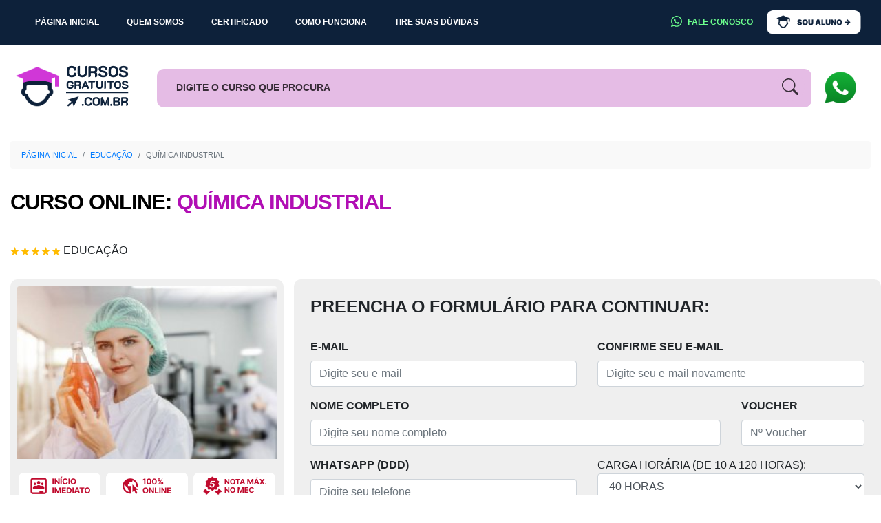

--- FILE ---
content_type: text/html; charset=UTF-8
request_url: https://www.cursosgratuitos.com.br/educacao/quimica-industrial
body_size: 107335
content:

<!DOCTYPE html>

<html lang="pt-br">

<head>
    <meta charset="utf-8">
    <link rel="icon" type="image/png" href="https://www.cursosgratuitos.com.br/images/favicon.png"/>
    <meta http-equiv="X-UA-Compatible" content="IE=edge">
    <meta name="viewport" content="width=device-width, initial-scale=1.0 user-scalable=no"/>
    <title>Comece agora o Curso Online Gratuito de Química Industrial </title>
    <meta name="description"
          content="Inicie agora seu Curso Online de Química Industrial com Opção de Certificado emitido por Faculdade com Nota Máxima no MEC."/>
    <meta name="keywords" content="Cursos Gratuitos, Cursos Online, Cursos com Certificados, Cursos Grátis, Cursos Online, Cursos EAD, Curso com Certificado, Curso Gratuito, Curso Gratis, Curso Online, Curso de Qualificação Profissional, Certificado emitido por Faculdade, Química Industrial "/>
        <link rel="canonical" href="https://www.cursosgratuitos.com.br/educacao/quimica-industrial"/>
    <meta http-equiv="content-language" content="pt-br">
    <meta http-equiv="content-type" content="text/html; charset=UTF-8"/>
    <meta name="author" content="Cursos Online Gratuitos"/>
    <meta name="rating" content="general"/>
    <meta name="googlebot" content="index,follow"/>
    <meta name="robots" content="index,follow"/>
    <meta name="revisit-after" content="1 days"/>

    <!-- Inclusão Js -->
    <script src="https://www.cursosgratuitos.com.br/js/jquery-3.6.3.min.js"></script>
    <script src="https://www.cursosgratuitos.com.br/bootstrap/js/bootstrap.min.js"></script>
    <script src="https://www.cursosgratuitos.com.br/js/jquery.maskedinput.js"></script>

    <!-- Bootstrap CSS -->
    <link href="https://www.cursosgratuitos.com.br/bootstrap/css/bootstrap.min.css" rel="stylesheet">
    <link href="https://www.cursosgratuitos.com.br/carousel.css" rel="stylesheet">

    <!-- CSS Customização -->
    <link rel="stylesheet" href="https://www.cursosgratuitos.com.br/css/style.css?rand=051615">
    <link rel="stylesheet" href="https://www.cursosgratuitos.com.br/css/styleRodapeContato.css?rand=051615">
    <script type="application/ld+json">
        {
            "@context": "https://schema.org",
            "@type": "Course",
            "name": "Cursos Gratuitos",
            "description": "Inicie agora seu Curso Online de Química Industrial com Opção de Certificado emitido por Faculdade com Nota Máxima no MEC.",
            "provider": {
                "@type": "Organization",
                "name": "Cursos Online Gratuitos",
                "sameAs": "https://www.cursosgratuitos.com.br"
            },
            "hasCourseInstance": {
                "@type": "CourseInstance",
                "name": "Comece agora o Curso Online Gratuito de Química Industrial ",
                "courseMode": "online",
                "url": "https://www.cursosgratuitos.com.br/educacao/quimica-industrial",
                "courseWorkload": "PT80H" // ISO 8601 duration format
            },
            "offers": {
                "@type": "Offer",
                "availability": "http://schema.org/InStock",
                "price": "0.00",
                "priceCurrency": "BRL",
                "url": "https://www.cursosgratuitos.com.br/educacao/quimica-industrial",
                "category": "Educação"
            }
        }
    </script>


    <!-- Google tag (gtag.js) -->
    <script async src="https://www.googletagmanager.com/gtag/js?id=AW-664240230">
    </script>
    <script>
        window.dataLayer = window.dataLayer || [];

        function gtag() {
            dataLayer.push(arguments);
        }

        gtag('js', new Date());

        gtag('config', 'AW-664240230');
    </script>

    <script type="text/javascript">
        (function (c, l, a, r, i, t, y) {
            c[a] = c[a] || function () {
                (c[a].q = c[a].q || []).push(arguments)
            };
            t = l.createElement(r);
            t.async = 1;
            t.src = "https://www.clarity.ms/tag/" + i;
            y = l.getElementsByTagName(r)[0];
            y.parentNode.insertBefore(t, y);
        })(window, document, "clarity", "script", "gdps49mr4d");
    </script>

    <!--Start of Tawk.to Script-->
    <!-- <script type="text/javascript">
         var Tawk_API=Tawk_API||{}, Tawk_LoadStart=new Date();
         (function(){
             var s1=document.createElement("script"),s0=document.getElementsByTagName("script")[0];
             s1.async=true;
             s1.src='https://embed.tawk.to/5a16efeabb0c3f433d4cadd5/default';
             s1.charset='UTF-8';
             s1.setAttribute('crossorigin','*');
             s0.parentNode.insertBefore(s1,s0);
         })();
     </script>-->
    <!--End of Tawk.to Script-->
    <!-- Google tag (gtag.js) -->
    <script async src="https://www.googletagmanager.com/gtag/js?id=G-FFNNF3DNP9"></script>
    <script>
        window.dataLayer = window.dataLayer || [];

        function gtag() {
            dataLayer.push(arguments);
        }

        gtag('js', new Date());

        gtag('config', 'G-FFNNF3DNP9');
    </script>


</head>

<body>
<!-- Google Tag Manager (noscript) -->
<noscript>
    <iframe src="https://www.googletagmanager.com/ns.html?id=GTM-KC245CG"
            height="0" width="0" style="display:none;visibility:hidden"></iframe>
</noscript>
<!-- End Google Tag Manager (noscript) -->

        <header class="topo2">
              <nav class="navbar navbar-expand-md navbar-dark barraNavegacaoTopo2">
                    <div class="logoCGmob">
                            <a href="https://www.cursosgratuitos.com.br/">
                                <img src="https://www.cursosgratuitos.com.br/images/logo-cursos-gratuitos-n-2mb.png" alt="Cursos Gratuitos" class="logoTopo img-fluid">
                            </a>
                    </div>
                  <div class="container">
                        <button class="navbar-toggler tgbg" type="button" data-toggle="collapse" data-target="#navbarCollapse" aria-controls="navbarCollapse" aria-expanded="false" aria-label="Toggle navigation">
                          <span class="navbar-toggler-icon tg-icon"></span>
                        </button>
                        <div class="collapse navbar-collapse menuPrincipal" id="navbarCollapse">
                            <ul class="navbar-nav mr-auto">
                                <li class="nav-item">
                                    <a class="nav-link" href="/">
                                        <span class="bglinkMB">
                                            Página Inicial
                                        </span>  
                                    </a>
                                </li>
                                <li class="nav-item">
                                    <a class="nav-link" href="https://www.cursosgratuitos.com.br/quem-somos">
                                        <span class="bglinkMB">
                                            Quem Somos
                                        </span> 
                                    </a>
                                </li>
                                <li class="nav-item">
                                    <a class="nav-link" href="https://www.cursosgratuitos.com.br/certificado">
                                        <span class="bglinkMB">
                                            Certificado
                                        </span> 
                                    </a>
                                </li>
                                <li class="nav-item">
                                    <a class="nav-link" href="https://www.cursosgratuitos.com.br/como-funciona">
                                        <span class="bglinkMB">
                                            Como Funciona
                                        </span> 
                                    </a>
                                </li>
                                <li class="nav-item">
                                    <a class="nav-link" href="https://www.cursosgratuitos.com.br/duvidas">
                                        <span class="bglinkMB">
                                            Tire suas Dúvidas
                                        </span> 
                                    </a>
                                </li>
                            </ul>
                            <div class="mt-2 mt-md-0 ">
                                    <a class="nav-link" href="https://api.whatsapp.com/send?phone=553183912172&amp;text=Ola,%20Estou%20visitando%20o%20site%20Cursos%20Gratuitos,%20e%20gostaria%20de%20falar%20com%20um%20atendente" target="_blank">
                                        <span class="bglinkMB bglinkFaleConosco">
                                            <svg xmlns="http://www.w3.org/2000/svg" width="16" height="16" fill="currentColor" class="bi bi-whatsapp" viewBox="0 0 16 16" style="margin-right: 5px;margin-bottom: 3px;">
                                                <path d="M13.601 2.326A7.854 7.854 0 0 0 7.994 0C3.627 0 .068 3.558.064 7.926c0 1.399.366 2.76 1.057 3.965L0 16l4.204-1.102a7.933 7.933 0 0 0 3.79.965h.004c4.368 0 7.926-3.558 7.93-7.93A7.898 7.898 0 0 0 13.6 2.326zM7.994 14.521a6.573 6.573 0 0 1-3.356-.92l-.24-.144-2.494.654.666-2.433-.156-.251a6.56 6.56 0 0 1-1.007-3.505c0-3.626 2.957-6.584 6.591-6.584a6.56 6.56 0 0 1 4.66 1.931 6.557 6.557 0 0 1 1.928 4.66c-.004 3.639-2.961 6.592-6.592 6.592zm3.615-4.934c-.197-.099-1.17-.578-1.353-.646-.182-.065-.315-.099-.445.099-.133.197-.513.646-.627.775-.114.133-.232.148-.43.05-.197-.1-.836-.308-1.592-.985-.59-.525-.985-1.175-1.103-1.372-.114-.198-.011-.304.088-.403.087-.088.197-.232.296-.346.1-.114.133-.198.198-.33.065-.134.034-.248-.015-.347-.05-.099-.445-1.076-.612-1.47-.16-.389-.323-.335-.445-.34-.114-.007-.247-.007-.38-.007a.729.729 0 0 0-.529.247c-.182.198-.691.677-.691 1.654 0 .977.71 1.916.81 2.049.098.133 1.394 2.132 3.383 2.992.47.205.84.326 1.129.418.475.152.904.129 1.246.08.38-.058 1.171-.48 1.338-.943.164-.464.164-.86.114-.943-.049-.084-.182-.133-.38-.232z"></path>
                                            </svg>
                                            Fale Conosco
                                        </span> 
                                    </a>
                            </div>
                            <div class="mt-2 mt-md-0 btnAreaAlunoDesktop">
                                <a href="" data-toggle="modal" data-target="#exampleModalCenter" class="modalAluno classBotaoLogin">
                                    <img src="https://www.cursosgratuitos.com.br/images/area-do-aluno2.png" alt="Área do Aluno" style="width: 137px;">	
                                </a>
                            </div>
                        </div>

                        <div class="mt-2 mt-md-0 btnAreaAlunoMobile2" style="display:none">
                                <a href="" data-toggle="modal" data-target="#exampleModalCenter" class="modalAluno classBotaoLogin">
                                    <img src="https://www.cursosgratuitos.com.br/images/area-do-aluno2.png" alt="Área do Aluno" style="width: 137px;">	
                                </a>
                        </div>

                  </div>
              </nav>
              <div class="container pl-0 pr-0 conteudoTopo">
                    <div class="col-lg-12 p-0 d-flex">
                        <div class="col-lg-2 text-center mobileNone">
							<a href="https://www.cursosgratuitos.com.br/">
                            	<img src="https://www.cursosgratuitos.com.br/images/logo-cursos-gratuitos-n-2.png" alt="Cursos Gratuitos" class="logoTopo img-fluid">
							</a>
                        </div>

                        <div class="col-lg-10 d-flex align-items-baseline">
                            <form method="post" action="https://www.cursosgratuitos.com.br/busca" class="formularioBusca2 col-lg-11 p-0 d-flex">
                                <button class="lupa2" name="btnBusca" id="btnBusca">
                                <svg xmlns="http://www.w3.org/2000/svg" width="24" height="24" fill="currentColor" class=" bi bi-search" viewBox="0 0 16 16">
                                    <path d="M11.742 10.344a6.5 6.5 0 1 0-1.397 1.398h-.001c.03.04.062.078.098.115l3.85 3.85a1 1 0 0 0 1.415-1.414l-3.85-3.85a1.007 1.007 0 0 0-.115-.1zM12 6.5a5.5 5.5 0 1 1-11 0 5.5 5.5 0 0 1 11 0z"></path>
                                </svg>
                                </button>
                                <input  type="text" class="form-control caixaBusca2" id="caixaBusca" name="caixaBusca" placeholder="DIGITE O CURSO QUE PROCURA" autocomplete="off" aria-label="Busca">
                                <div class="autoBusca2" style="position: absolute; z-index: 999;top: 55px;"></div>
                            </form>
                            <div class="chat chatWhats col-lg-1">
                                <a href="https://api.whatsapp.com/send?phone=553183912172&amp;text=Ola,%20Estou%20visitando%20o%20site%20Cursos%20Gratuitos,%20e%20gostaria%20de%20falar%20com%20um%20atendente" target="_blank">
                                    <img id="chat" src="https://www.cursosgratuitos.com.br/images/whats.png" style="cursor: pointer;height: 55px;">
                                </a>
                            </div>
                        </div>
                    </div>
              </div>
        </header>
        <script>
            $("#caixaBusca").keyup(function(evt){
                var conteudo = $(this).val();
                if (evt.keyCode == 27) {
                    $("#conteudo").val("");
                    $(".autoBusca2").html("");
                }else{
                    if(conteudo.length > 4){
                        $.ajax({
                            url:"https://www.cursosgratuitos.com.br/acaoCurso.php",
                            type:"post",
                            dataType:"json",
                            data:{
                                "acao":"autoCompleteBuscaCurso",
                                "conteudo":conteudo
                            },success:function(data){
                                $(".autoBusca2").html(data.html);
                            }
                        });
                    }else{
                        $(".autoBusca2").html("");
                    }
                }
                return false;
            });
            $(".autoBusca2").delegate("p.linha","click",function () {
                var url = $(this).attr("url");
                var nome = $(this).text();
                $("#caixaBusca").val(nome);
                $(".autoBusca2").html("");
                window.location.href = url;
                console.log(url);
            });
            $("*").click(function(){
                var tag = $(this).attr("class");
                console.log(tag);
                if(tag != "linha"){
                    $(".autoBusca2").html("");
                }
            });
        </script>
        <div class="container"><div class="categorias" id="categorias" style="display:none;"><h2>CATEGORIAS</h2><div class="categoria"><a href="https://www.cursosgratuitos.com.br/administracao">Administração</a></div><div class="categoria"><a href="https://www.cursosgratuitos.com.br/agricultura">Agricultura</a></div><div class="categoria"><a href="https://www.cursosgratuitos.com.br/artes">Artes</a></div><div class="categoria"><a href="https://www.cursosgratuitos.com.br/assistencia-social">Assistência Social</a></div><div class="categoria"><a href="https://www.cursosgratuitos.com.br/construcao-civil">Construção Civil</a></div><div class="categoria"><a href="https://www.cursosgratuitos.com.br/contabilidade">Contabilidade</a></div><div class="categoria"><a href="https://www.cursosgratuitos.com.br/culinaria">Culinária</a></div><div class="categoria"><a href="https://www.cursosgratuitos.com.br/direito">Direito</a></div><div class="categoria"><a href="https://www.cursosgratuitos.com.br/educacao">Educação</a></div><div class="categoria"><a href="https://www.cursosgratuitos.com.br/esporte">Esporte</a></div><div class="categoria"><a href="https://www.cursosgratuitos.com.br/estetica">Estética</a></div><div class="categoria"><a href="https://www.cursosgratuitos.com.br/gestao-e-qualidade">Gestão e Qualidade</a></div><div class="categoria"><a href="https://www.cursosgratuitos.com.br/idiomas">Idiomas</a></div><div class="categoria"><a href="https://www.cursosgratuitos.com.br/industria-tecnologia">Indústria e Tecnologia</a></div><div class="categoria"><a href="https://www.cursosgratuitos.com.br/informatica">Informática</a></div><div class="categoria"><a href="https://www.cursosgratuitos.com.br/logistica">Logística</a></div><div class="categoria"><a href="https://www.cursosgratuitos.com.br/marketing">Marketing</a></div><div class="categoria"><a href="https://www.cursosgratuitos.com.br/mecanica">Mecânica </a></div><div class="categoria"><a href="https://www.cursosgratuitos.com.br/meio-ambiente">Meio Ambiente</a></div><div class="categoria"><a href="https://www.cursosgratuitos.com.br/musica">Música</a></div><div class="categoria"><a href="https://www.cursosgratuitos.com.br/nutricao">Nutrição</a></div><div class="categoria"><a href="https://www.cursosgratuitos.com.br/outras-areas">Outras Áreas</a></div><div class="categoria"><a href="https://www.cursosgratuitos.com.br/psicologia">Psicologia</a></div><div class="categoria"><a href="https://www.cursosgratuitos.com.br/recursos-humanos">Recursos Humanos</a></div><div class="categoria"><a href="https://www.cursosgratuitos.com.br/religiao">Religião</a></div><div class="categoria"><a href="https://www.cursosgratuitos.com.br/saude">Saúde</a></div><div class="categoria"><a href="https://www.cursosgratuitos.com.br/saude-animal">Saúde Animal </a></div><div class="categoria"><a href="https://www.cursosgratuitos.com.br/seguranca">Segurança</a></div><div class="categoria"><a href="https://www.cursosgratuitos.com.br/tecnicas-profissionais">Técnicas Profissionais </a></div><div class="categoria"><a href="https://www.cursosgratuitos.com.br/turismo">Turismo</a></div><div class="clearfix"></div></div></div><div class="modal fade modalAreaAluno" id="modalAreaAluno" tabindex="-1" role="dialog" aria-labelledby="exampleModalCenterTitle" aria-hidden="true">
                      <div class="modal-dialog modal-dialog-centered" role="document">
                          <div class="modal-content">
                              <div class="modal-header text-center">
                                    <h5 class="modal-title" id="exampleModalLongTitle">
                                        <svg xmlns="http://www.w3.org/2000/svg" width="24" height="24" fill="currentColor" class="bi bi-mortarboard-fill" viewBox="0 0 16 16">
                                          <path d="M8.211 2.047a.5.5 0 0 0-.422 0l-7.5 3.5a.5.5 0 0 0 .025.917l7.5 3a.5.5 0 0 0 .372 0L14 7.14V13a1 1 0 0 0-1 1v2h3v-2a1 1 0 0 0-1-1V6.739l.686-.275a.5.5 0 0 0 .025-.917l-7.5-3.5Z"/>
                                          <path d="M4.176 9.032a.5.5 0 0 0-.656.327l-.5 1.7a.5.5 0 0 0 .294.605l4.5 1.8a.5.5 0 0 0 .372 0l4.5-1.8a.5.5 0 0 0 .294-.605l-.5-1.7a.5.5 0 0 0-.656-.327L8 10.466 4.176 9.032Z"/>
                                        </svg>
                                        Área do Aluno
                                    </h5>
                                    <button type="button" class="close" data-dismiss="modal" aria-label="Close">
                                        <span aria-hidden="true">&times;</span>
                                    </button>
                              </div>
                              <div class="modal-body text-center">
                                    Entre usando seu E-mail:
                                    <div class="form-group">
                                        <input type="email" class="form-control" id="emailLogin" aria-describedby="emailHelp" placeholder="Digite aqui...">
                                        <small id="emailHelp" class="form-text text-muted">
                                            O e-mail é o mesmo que foi utilizado <br> em sua matrícula neste site.
                                        </small>
                                    </div>                                 
                                  <div id="resultModalLogar" style="font-size: 14px;font-weight: bold;margin-top: 5px;"></div>                                  
                              </div>
                              <div class="modal-footer text-center">
                                    <button type="button" class="btn btn-primary" id="btnLogar">Validar E-mail</button>
                              </div>
                          </div>
                      </div>
                 </div><script type="application/javascript"> $(".modalAluno").click(function(){ $("#btnLogar").html("Validar E-mail"); $("#modalAreaAluno").modal("show");  $("#emailLogin").val("");  $("#resultModalLogar").html(""); });$("body").delegate("#btnLogar", "click", function(){ let emailLogin = $("#emailLogin").val(); $.ajax({   url: "https://www.cursosgratuitos.com.br/acaoAluno.php",   type: "post",   dataType: "json",   data: {       "acao":"logar",      "emailLogin": emailLogin,  }, success: function (data) {         if (data.erro) {              $("#resultModalLogar").html(data.msg);$("#btnLogar").html("Acessar Sala de Aula");        } else {              $("#modalAreaAluno").modal("hide");              $("#resultModalLogar").html(data.msg);              window.location.href = data.url;         }   } }); return false;});</script><div class="modal fade modalAlerta" id="modalAlerta" tabindex="-1" role="dialog" aria-labelledby="exampleModalCenterTitle" aria-hidden="true">
                      <div class="modal-dialog modal-dialog-centered" role="document">
                          <div class="modal-content">
                              <div class="modal-body text-center">
                                <button type="button" class="close" data-dismiss="modal" aria-label="Close">
                                    <span aria-hidden="true">&times;</span>
                                </button>
                                  <input type="hidden" id="idCursoAluno">
                                  <img src="https://www.cursosgratuitos.com.br/images/logo-cursos-gratuitos.png" alt="Cursos Gratuitos">
                                  <div class="formularioMatricula">
                                        <div class="row">
                                            <div class="col-lg-12">
                                                <div id="resultModalAlerta"></div>
                                            </div>
                                            <div class="col-lg-12">
                                                <br>
                                                <button type="button" class="btn btn-secondary" data-dismiss="modal">Fechar</button>
                                            </div>
                                        </div>
                                  </div>
                              </div>
                          </div>
                      </div>
                 </div>
        <div class="modal fade modalTermosServicos" id="modalTermosServicos" tabindex="-1" role="dialog" aria-labelledby="exampleModalCenterTitle" aria-hidden="true">
                      <div class="modal-dialog modal-lg modal-dialog-centered" role="document">
                          <div class="modal-content">
                              <div class="modal-body text-center">
                                <button type="button" class="close" data-dismiss="modal" aria-label="Close">
                                    <span aria-hidden="true">&times;</span>
                                </button>
                                  <input type="hidden" id="idCursoAluno">
                                  <img class="mt-2" src="https://www.cursosgratuitos.com.br/images/logo-cursos-gratuitos-n-2.png" height="70px" alt="Cursos Gratuitos">
        <div class="conteudoTermosServicos" style="padding: 0 20px;">
				<h2>
				Termos e Condições
				</h2>
                <div style="text-align: justify">
                    <br>
                    <h2 style="text-align: center">
                        <b style="color: #e9202c;">
                            IMPORTANTE - LEIA ESTES TERMOS
                        </b>
                    </h2>
                    <h3 style="text-align: center;">TERMOS E CONDIÇÕES OBRIGATÓRIAS, NECESSÁRIAS E INDISPENSÁVEIS PARA FAZER OS CURSOS ONLINE.</h3>
                    <br>
                    <p>
                        <b>
                            CONTRATO DE PRESTAÇÃO DE SERVIÇOS EDUCACIONAIS  <br>
                            CURSOS GRATUITOS <br>
                            WWW.CURSOSGRATUITOS.COM.BR
                        </b>
                        <br><br>
                    </p>
                    <p>
                        <b>1 - TERMOS E CONDIÇÕES GERAIS PARA CADASTRO NO SITE WWW.CURSOSGRATUITOS.COM.BR:</b>
                        <br><br>
                        1.1 - A CONTRATADA, O SITE CURSOS GRATUITOS – WWW.CURSOSGRATUITOS.COM.BR, CNPJ: <b>26.625.682/0001-11</b>, SITUADA À RUA DOUTOR MELO VIANA, Nº 75 – SÃO LOURENÇO/MG DORAVANTE CHAMADA DE "CONTRATADA”.
                        <br><br>
                        1.2 - O(A) CONTRATANTE – ALUNO, PORTADOR DOS DADOS INFORMADOS POR OCASIÃO DA MATRÍCULA E DEVIDAMENTE CADASTRADO EM NOSSO BANCO DE DADOS E IDENTIFICADO PELO LOGIN DE ACESSO.
                        <br><br>
                        1.3 - ESTES TERMOS E CONDIÇÕES SE REFEREM ÀS PARTES SUPRACITADAS E APLICAM-SE AO USO DOS SERVIÇOS OFERECIDOS PELA CONTRATADA. <b>TODO CONTRATANTE (ALUNO) QUE PRETENDA UTILIZAR OS SERVIÇOS DO SITE WWW.CURSOSGRATUITOS.COM.BR DEVERÁ ACEITAR OS TERMOS E CONDIÇÕES GERAIS, E TODAS AS DEMAIS POLÍTICAS E NORMAS QUE O REGEM.</b>
                        <br><br>
                        1.4 - É TERMINANTEMENTE <u>OBRIGATÓRIO AO ALUNO</u>, ANTES DE EFETUAR A AVALIAÇÃO FINAL, <b>FAZER O DOWNLOAD</b> DE TODAS AS APOSTILAS E ESTUDÁ-LAS, ASSISTIR AS VÍDEO AULAS E <b>CUMPRIR COM A CARGA HORÁRIA DE ESTUDOS NECESSÁRIA PARA SE EFETUAR A AVALIAÇÃO FINAL E SER APROVADO.</b> <b><u style="background: yellow;">CASO O ALUNO DESOBEDEÇA OU IGNORE ESTA ORIENTAÇÃO, O MESMO DEVERÁ ASSUMIR A RESPONSABILIDADE DE ESTAR TENTANDO FRAUDAR O SISTEMA E PLATAFORMA EDUCACIONAL DESTA INSTITUIÇÃO DE ENSINO ONLINE PARA OBTER UMA CERTIFICAÇÃO EDUCACIONAL FALSA.</u></b>
                        <br><br>
                        <b><u>É OBRIGATÓRIO PARA O ALUNO,</u></b> ESTUDAR O CONTEÚDO PROGRAMÁTICO DOS CURSOS QUE ESTÁ DISPONIBILIZADO NO SITE ANTES DE REALIZAR SUA MATRÍCULA, <b>ESTUDAR O CONTEÚDO PROGRAMÁTICO DOS CURSOS ATRAVÉS DE OUTRAS FONTES DE PESQUISA, COMO PESQUISAS NA INTERNET, BIBLIOTECAS PÚBLICAS, NO SENTIDO ASSIM DE ESTAR CUMPRINDO COM A CARGA HORÁRIA SOLICITADA PELO MESMO.</b>
                        <br><br>
                        <b style="background: yellow">É <u>OBRIGATÓRIO</u> AO ALUNO, PREENCHER A DECLARAÇÃO DE CONHECIMENTOS EDUCACIONAIS PRÉVIOS ANTES DE SOLICITAR SEU CERTIFICADO, ONDE O ALUNO DEVE CONCORDAR QUE ESTÁ CIENTE DE QUE DAR INFORMAÇÃO OU DECLARAÇÃO FALSA ACARRETARÁ AO DECLARANTE ÀS PENAS DA LEI, CONFORME ARTIGO 299 DO DECRETO LEI Nº2.848 DE 07 DE DEZEMBRO DE 1940.</b>
                        <br><br>
                        <b style="background: yellow"><u>DECLARAÇÃO EM CONFORMIDADE COM <b>ART. 41 DA LDB 9394/96</b>, QUE CITA "O CONHECIMENTO ADQUIRIDO NA EDUCAÇÃO PROFISSIONAL E TECNOLÓGICA, INCLUSIVE NO TRABALHO, PODERÁ SER OBJETIVO DE AVALIAÇÃO, RECONHECIMENTO E CERTIFICAÇÃO PARA PROSSEGUIMENTO OU CONCLUSÃO DE ESTUDOS". </u></b>
                        <br><br>
                        <b style="background: yellow">O ALUNO SOMENTE RECEBERÁ O CERTIFICADO CASO OBRIGATÓRIAMENTE, <u>DÊ O ACEITE DIGITAL (CHECKBOX EM ASSINATURA DIGITAL), CONCORDANDO QUE É CONHECEDOR E ESTÁ CIENTE DESSA INFORMAÇÃO.</u></b>
                        <br><br>
                        1.5 - O ALUNO PODERÁ ESTUDAR GRATUITAMENTE TODO CONTEÚDO PROGRAMÁTICO DE CADA UM DE NOSSOS CURSOS ONLINE PELO PERÍODO DE 730 DIAS (02 ANOS), <b style="background: red;color: #fff;">SEM PAGAR NADA POR ESTUDAR ANTECIPADAMENTE ANTES DA SUA INSCRIÇÃO E AVALIAÇÃO FINAL.</b>
                        <br><br>
                        1.6 - APÓS ESTUDAR ANTECIPADAMENTE (PELO PERÍODO QUE DESEJAR) O CONTEÚDO PROGRAMÁTICO DO(S) CURSO(S) ESCOLHIDO(S), O ALUNO QUE SE SENTIR PREPARADO PARA FAZER AVALIAÇÃO FINAL, DEVERÁ ENTÃO <u style="color: red"><b>SE MATRICULAR E FAZER A AVALIAÇÃO FINAL,</b></u> PARA DEPOIS, QUANDO APROVADO, SOLICITAR SEU CERTIFICADO DE CONCLUSÃO DE CURSO E PAGAR PELO CURSO COM CERTIFICADO.
                        <br><br>
                        1.7 - O ALUNO QUE ANTECIPADAMENTE ACESSAR NOSSO PORTAL EDUCACIONAL, ESTUDAR E FOR APROVADO, PARA SOLICITAR O CERTIFICADO DE CONCLUSÃO, DEVERÁ PREENCHER <b><u style="color: red">A DECLARAÇÃO QUE ESTUDOU TODO O CONTEÚDO PROGRAMÁTICO DO(S) CURSO(S) ESCOLHIDO(S), PELO PERÍODO ANTERIOR À AVALIAÇÃO PERTINENTE ÀS HORAS PELO MESMO ESTUDADAS. ATESTANDO ASSIM, QUE O ALUNO POSSUI CONHECIMENTO PRÉVIO DA MATÉRIA A SER AVALIADA.</u></b>
                        <br><br>
                        <b style="background: red;color:#fff;">
                        1.8 - RESSALTAMOS QUE, CASO O ALUNO NÃO DETENHA CONHECIMENTOS PRÉVIOS DA MATÉRIA DO CURSO SELECIONADO, O ALUNO DEVERÁ CUMPRIR A CARGA HORÁRIA DE ESTUDOS ESCOLHIDA NO CURSO E PERMANECER ESTUDANDO ONLINE E OFFLINE (SEM ESTAR CONECTADO À INTERNET ATRAVÉS DE APOSTILAS IMPRESSAS) NA PLATAFORMA EDUCACIONAL DO SITE PELO PERÍODO DE TEMPO SUFICIENTE PARA A EMISSÃO DO CERTIFICADO PARA SUA RESPECTIVA CARGA HORÁRIA.</b>
                        <br><br>
                        1.9 - OS CURSOS MINISTRADOS NO SITE <b>NÃO ESTÃO DISPONÍVEIS PARA PESSOAS RESIDENTES NA REGIÃO DO CIRCUITO DAS ÁGUAS</b>, POIS PARA PESSOAS RESIDENTES NA REGIÃO DO CIRCUITO DAS ÁGUAS, <b>OS CURSOS SÃO OFERECIDOS NA MODALIDADE PRESENCIAL, NA SEDE DA FACULDADE SUL MINEIRA</b>, NO ENDEREÇO: RUA DR. MELO VIANA, 75 - CENTRO. DESSA FORMA, SE O ALUNO RESIDE NA REGIÃO DO CIRCUITO DAS ÁGUAS, ORIENTAMOS QUE PROCURE A SECRETARIA DA FACULDADE SUL MINEIRA PARA REALIZAR SUA MATRÍCULA.
                    </p>
                    <p>
                        <b>2 - SERVIÇOS DISPONIBILIZADOS PELO SITE WWW.CURSOSGRATUITOS.COM.BR:</b>
                        <br><br>
                        O SITE WWW.CURSOSGRATUITOS.COM.BR POSSUI COMO OBJETIVO A PRESTAÇÃO DE SERVIÇOS EDUCACIONAIS ATRAVÉS DE CURSOS LIVRES ONLINE, AMPARADOS LEGALMENTE PELA <b>LEI DE DIRETRIZES E BASES DA EDUCAÇÃO NACIONAL Nº 9.394/96 E DECRETO FEDERAL 5.154/04.</b>
                        <br><br>
                        2.1 - O SITE WWW.CURSOSGRATUITOS.COM.BR E OS SERVIÇOS DE COMERCIALIZAÇÃO DE CURSOS ONLINE SÃO DE PROPRIEDADE, OPERADOS E MANTIDOS, PELA INSTITUIÇÃO DE ENSINO <b>CURSOS GRATUITOS, CNPJ: 26.625.682/0001-11.</b>
                        <br><br>
                        2.12 - POR SE TRATAR DE UM CURSO <u style="background:yellow;">LIVRE ONLINE, BÁSICO E INTRODUTÓRIO,</u> O CURSO DE PORTUGUÊS PARA ESTRANGEIROS E <u>TODOS OS DEMAIS CURSOS</u> MINISTRADO POR NOSSO SITE EDUCACIONAL, <u>NÃO POSSUEM VALIDADE PARA REGULARIZAÇÃO OU ENTRADA DE ESTRANGEIROS NO BRASIL.</u>
                        <br><br>
                        O CURSO DE <u>PORTUGUÊS PARA ESTRANGEIROS</u> É DIRECIONADO ESPECIFICAMENTE PARA PROFESSORES E PROFISSIONAIS DA ÁREA DA EDUCAÇÃO QUE DESEJAM ATUAR NA APLICAÇÃO DA PROVA DO ENEM.
                        <br><br><b style="color: red;font-weight: bold;">
                            2.2 - CONFORME A LDB N° 9394/96 E O DECRETO N° 5.154/04 <u>OS CURSOS "LIVRES" NÃO NECESSITAM DE PRÉVIA AUTORIZAÇÃO PARA FUNCIONAMENTO NEM DE RECONHECIMENTO DE NENHUM ÓRGÃO EDUCACIONAL PARA SEREM MINISTRADOS, POR ESTE MOTIVO, OS CURSOS LIVRES NÃO SÃO PASSÍVEIS DE REGULAÇÃO POR PARTE DO MINISTÉRIO DA EDUCAÇÃO (MEC)</u>.</b><br>
                    </p>
                    <p>
                    SOMENTE A INSTITUIÇÃO DE ENSINO QUE EMITE OS CERTIFICADOS É CREDENCIADA PELO MEC, A FACULDADE SUL MINEIRA. CONTUDO ESCLARECEMOS QUE <b><u>O CREDENCIAMENTO É REFERENTE À INSTITUIÇÃO DE ENSINO E NÃO AOS CURSOS</u></b> POIS OS CURSOS OFERECIDOS NO SITE SÃO <b><u>CURSOS LIVRES</u></b>                        </p>
                    <br>
                    <b style="background: yellow;display: block;font-weight: bold;">
                    2.3 - OS CURSOS OFERECIDOS PELO SITE WWW.CURSOSGRATUITOS.COM.BR SÃO CURSOS BÁSICOS E INTRODUTÓRIOS, QUE TÊM POR OBJETIVO ENSINAR AO ALUNO SOMENTE O CONTEÚDO TEÓRICO SOBRE O ASSUNTO, ATRAVÉS DE APOSTILAS. 
                    SENDO ASSIM, NÃO NOS RESPONSABILIZAMOS E NÃO GARANTIMOS O DESEMPENHO DO ALUNO NA PRÁTICA, POIS A EXECUÇÃO DA PARTE PRÁTICA SOBRE TUDO O QUE O ALUNO APRENDEU ESTUDANDO A TEORIA DURANTE O CURSO, DEPENDERÁ DA HABILIDADE, COMPETÊNCIA E APTIDÃO DE CADA ALUNO, OS CURSOS OFERECIDOS PELO SITE WWW.CURSOSGRATUITOS.COM.BR SÃO APENAS CURSOS LIVRES ONLINE, MINISTRADOS DE ACORDO COM A LDB 9.394/96 E DECRETO FEDERAL 5.154/04. <u style="color:red;">POR ESTE MOTIVO, OS CERTIFICADOS NÃO SÃO ASSINADOS POR ENGENHEIROS, TÉCNICOS OU PROFISSIONAIS DAS RESPECTIVAS ÁREAS, POIS SOMENTE CURSOS PRESENCIAIS SÃO MINISTRADOS E ASSINADOS POR PROFISSIONAIS DA ÁREA</u>, OS CERTIFICADOS DE NOSSO SITE EDUCACIONAL SÃO ASSINADOS SOMENTE PELA COORDENADORA PEDAGÓGICA DO CURSO.
                    </b>
                    <br><br>
                    2.4 - OS CURSOS <b>BÁSICOS DAS NORMAS REGULAMENTADORAS - NR</b> (EAD) MINISTRADOS POR NOSSA INSTITUIÇÃO DE ENSINO SÃO <b style="color:red;">CURSOS DE NÍVEL BÁSICO E INTRODUTÓRIO, DE CARÁTER UNICAMENTE INFORMATIVO, NÃO SE TRATANDO DE UM TREINAMENTO PROFISSIONALIZANTE DE FORMAÇÃO TÉCNICA</b>.
                    <br>
                    <p style="background-color: yellow;">DESSA FORMA, APENAS A PARTICIPAÇÃO NOS CURSOS, BEM COMO A OBTENÇÃO DOS CERTIFICADOS DE CONCLUSÃO DOS CURSOS BÁSICOS DAS NORMAS REGULAMENTADORAS - NR, <b><u>NÃO GARANTE AO ALUNO O DIREITO DE EXERCER QUALQUER ATIVIDADE COMO TÉCNICO EM SEGURANÇA NO TRABALHO</u></b>, CONFORME RECOMENDAÇÕES DO MINISTÉRIO DO TRABALHO E EMPREGO (MTE).</p>
                    <br>
                    OS CERTIFICADOS DE PARTICIPAÇÃO DOS CURSOS BÁSICOS DAS NORMAS REGULAMENTADORAS - NR SÃO VÁLIDOS APENAS PARA:
                    <!--<br>
                    - EXTENSÃO UNIVERSITÁRIA (HORAS EXTRACURRICULARES);-->
                    <br>
                    - ATUALIZAÇÃO BÁSICA OU RECICLAGEM BÁSICA PARA PROFISSIONAIS DA ÁREA QUE <b style="color:red;">JÁ POSSUEM FORMAÇÃO TÉCNICA ANTERIOR EM CURSOS PRESENCIAIS</b>;
                    <br>
                    - INCREMENTAR O CURRÍCULO.
                    <br>
                    <b style="color: red;">AO REALIZAR SUA MATRÍCULA NOS CURSOS BÁSICOS DAS NORMAS REGULAMENTADORAS - NR, O ALUNO CONFIRMA QUE ESTÁ CIENTE E DE ACORDO COM AS INFORMAÇÕES CITADAS ACIMA.</b>
                    <br><br>
                    <b style="color:red;font-weight: bold;">
                        2.5 - CABE AO CONTRATANTE VERIFICAR ANTECIPADAMENTE JUNTO À INSTITUIÇÃO / CONCURSO PÚBLICO / ENTREVISTA DO QUAL ESTÁ PARTICIPANDO PARA VERIFICAR SE O CURSO/CERTIFICADO EMITIDO POR NOSSA INSTITUIÇÃO DE ENSINO SERÁ ACEITO, POIS CADA INSTITUIÇÃO TEM SUAS PRÓPRIAS REGRAS E NOSSA INSTITUIÇÃO DE ENSINO NÃO SE RESPONSABILIZA POR ISTO.</b>
                    <br><br>
                    <b style="color:red;font-weight: bold; display: block;background: yellow;">
                        2.6 - OS CERTIFICADOS EMITIDOS POR NOSSO SITE EDUCACIONAL NÃO TÊM VALIDADE PARA PROGRESSÃO DE CARREIRA EM ÓRGÃOS MILITARES, CONCURSOS PÚBLICOS MUNICIPAIS, ESTADUAIS OU FEDERAIS, POIS CADA EDITAL / PROCESSO SELETIVO TEM SUAS REGRAS E NOSSA INSTITUIÇÃO DE ENSINO NÃO SE RESPONSABILIZA POR ISTO, CABE AO ALUNO VERIFICAR, ANTES DE REALIZAR O CURSO, SE O CERTIFICADO SERÁ ACEITO ONDE VAI APRESENTAR.</b>
                    <br><br>
                    <b style="color:red;font-weight: bold; display: block;background: yellow;">
                    LEMBRANDO QUE CABE AO ALUNO TAMBÉM A RESPONSABILIDADE DE CUMPRIR A CARGA HORÁRIA DE ESTUDOS ESCOLHIDA NO CURSO E PERMANECER ESTUDANDO ONLINE NA PLATAFORMA EDUCACIONAL DO SITE PELO PERÍODO DE TEMPO SUFICIENTE PARA A EMISSÃO DO CERTIFICADO PARA SUA RESPECTIVA CARGA HORÁRIA.</b>
                    <br><br><b>2.7 - OS CURSOS LIVRES DE QUALIFICAÇÃO PROFISSIONAL, FORMAÇÃO INICIAL E CONTINUADA MINISTRADOS POR NOSSA INSTITUIÇÃO DE ENSINO SÃO SOMENTE CURSOS LIVRES BÁSICOS E INTRODUTÓRIOS, <u>NÃO RECONHECIDOS PELO MEC</u>, QUE NÃO CONFEREM NENHUM GRAU ACADÊMICO AO ALUNO.</b><br><br><b style="color:red;font-weight: bold; display: block;background: yellow;">
                    2.8 - OS CERTIFICADOS EMITIDOS POR NOSSA INSTITUIÇÃO DE ENSINO, NÃO SÃO VÁLIDOS PARA PROCESSOS DE TRANSFERÊNCIA EM ÓRGÃOS PÚBLICOS, PRIVADOS OU MILITARES. (EX. MARINHA, EXÉRCITO, AERONÁUTICA, ETC).</b><br><br><b style="color:red;font-weight: bold; display: block;background: yellow;">
                    2.9 - OS CERTIFICADOS EMITIDOS POR NOSSA INSTITUIÇÃO DE ENSINO, NÃO SÃO VÁLIDOS PARA REMIÇÃO DE PENA CRIMINAL, POIS NOSSOS CURSOS SÃO ESTUDADOS ONLINE - EAD, E NÃO PRESENCIALMENTE EM INSTITUIÇÕES CARCERÁRIAS.</b><br><br><b style="color:red;font-weight: bold; display: block;background: yellow;">
                    2.10 - OS CERTIFICADOS EMITIDOS POR NOSSO SITE EDUCACIONAL <u>NÃO TÊM VALIDADE PARA PROGRESSÃO DE CARREIRA OU FUNCIONAL</u>, EM TODO O TERRITÓRIO NACIONAL, QUANDO UTILIZADOS NAS AUTARQUIAS MUNICIPAIS (PREFEITURAS), ÓRGÃOS PÚBLICOS ESTADUAIS E FEDERAIS OU <u>EM CONCURSOS PÚBLICOS EM GERAL</u>, POR SE TRATAREM DE <u>CURSOS LIVRES, BÁSICOS E SOMENTE INTRODUTÓRIOS</u>, QUE NÃO HABILITAM O ALUNO A ATUAR NA RESPECTIVA ÁREA ESTUDADA, POIS SÃO CURSOS DE CARÁTER UNICAMENTE INFORMATIVO, QUE PROPORCIONAM APENAS CONHECIMENTOS BÁSICOS SOBRE O ASSUNTO, NÃO CONFERINDO AO ALUNO NENHUM GRAU ACADÊMICO.</b>
                    <!--2.8. O SITE WWW.CURSOSGRATUITOS.COM.BR NÃO FAZ ENVIO DE CERTIFICADOS PARA LOCALIDADES FORA DO TERRITÓRIO NACIONAL BRASILEIRO. MAS CASO O ALUNO RESIDA FORA DO BRASIL E DESEJE REALIZAR CURSOS, TEMOS POLOS EDUCACIONAIS EM ORLANDO (USA) E LISBOA (PORTUGAL). PARA FAZER A MATRÍCULA EM NOSSOS PÓLOS INTERNACIONAIS E REALIZAR OS CURSOS PARA RECEBER O CERTIFICADO, O ALUNO PODE ACESSAR A O SITE: HTTPS://WWW.CURSOSGRATUITOSDEFORMACAOONLINE.COM.-->
                    <br>                
                    <div style="text-transform: uppercase;color:red;font-weight: bold;"> 
                        2.11 -  Para realizar a emissão dos Certificados, a Instituição de Ensino poderá solicitar ao aluno que envie os Comprovativos de experiência profissional anterior, que poderá ser uma Declaração com firma reconhecida, que seja emitida e assinada pela empresa onde o aluno trabalha, comprovando a experiência profissional na área ou a Carteira de Trabalho do aluno assinada, comprovando que exerce atividade nesta área.
                    </div>
                    <p>
                        <b>3 - DEVERES E DIREITOS DA CONTRATADA:</b>
                        <br><br>
                        3.1 - O SITE WWW.CURSOSGRATUITOS.COM.BR PERMITE QUE O ACESSO DO ALUNO PERMANEÇA LIBERADO 24 HORAS POR DIA, 07 DIAS POR SEMANA. EXCETO MOTIVOS ESPECIFICADOS NOS ITENS 3.2. E 5.3.
                        <br><br>
                        3.2 - O SITE WWW.CURSOSGRATUITOS.COM.BR TEM O DEVER DE DISPONIBILIZAR O SERVIÇO DE ACESSO CONTRATADO PELO CONTRATANTE, PODENDO EVENTUALMENTE, HAVER INTERRUPÇÕES NO ACESSO DEVIDO A: <br>
                        (A) MANUTENÇÕES PREVENTIVAS NO SITE; <br>
                        (B) EXPANSÃO DOS SERVIDORES E CURSOS; <br>
                        (C) FALTA DE FORNECIMENTO DE ENERGIA ELÉTRICA OU CONEXÃO COM A INTERNET.
                        <br><br>
                        3.3 - O SITE WWW.CURSOSGRATUITOS.COM.BR PODERÁ ALTERAR, DESCONTINUAR OU MODIFICAR OS TERMOS CARACTERÍSTICAS, NOMENCLATURAS, E OUTROS ASPECTOS DOS SERVIÇOS E CURSOS, FAZER OUTRAS ALTERAÇÕES A QUALQUER MOMENTO E ESTES TERMOS CONTINUARÃO A APLICAR-SE AOS SERVIÇOS MODIFICADOS.
                        <br><br>
                        3.4 - O SITE WWW.CURSOSGRATUITOS.COM.BR PODE ALTERAR OS MATERIAIS OU PRODUTOS OBJETOS DESSAS REGRAS GERAIS, A QUALQUER TEMPO E SEM AVISO PRÉVIO. O SITE WWW.CURSOSGRATUITOS.COM.BR NÃO SE COMPROMETE A ATUALIZAR OS MATERIAIS, SEM A REAL NECESSIDADE DE MERCADO EDUCACIONAL.
                        <br><br>
                        3.5 - O SITE WWW.CURSOSGRATUITOS.COM.BR SE RESERVA NO DIREITO DE SUSPENDER SEUS SERVIÇOS EDUCACIONAIS, CASO OCORRA TENTATIVA DE BURLAR O SISTEMA DE ALGUMA FORMA OU COMPARTILHAR SEU ACESSO COM OUTRAS PESSOAS.
                        <br><br>
                        3.6 - O SITE WWW.CURSOSGRATUITOS.COM.BR, PODERÁ NO USO DE SUAS ATRIBUIÇÕES, E DE FORMA DISCRICIONÁRIA, HAVENDO DESRESPEITO EM QUAISQUER DAS CLÁUSULAS ESTABELECIDAS NESTE CONTRATO, E DE ACORDO COM A GRAVIDADE DA INFRAÇÃO, APLICAR PUNIÇÕES AO CONTRATANTE, DENTRE ELAS A: <br>
                        I – ADVERTÊNCIA; <br>
                        II – SUSPENSÃO; <br>
                        III – BLOQUEIO; <br>
                        IV – CANCELAMENTO; <br>
                        V – EXCLUSÃO DA CONTA.
                        <br><br>
                        <b>
                        3.7 - TODOS OS CURSOS MINISTRADOS PELO SITE WWW.CURSOSGRATUITOS.COM.BR POSSUEM CARGA HORÁRIA DE 10 A 80 HORAS.
                        </b>
                        <br><br>
                        3.8 - O SITE WWW.CURSOSGRATUITOS.COM.BR SE RESERVA NO DIREITO DE EXCLUIR QUALQUER CADASTRO DE ALUNO QUE NÃO ESTEJA DENTRO DA POLÍTICA DE UTILIZAÇÃO DA EMPRESA.
                        <br><br>
                        3.9 - AS MARCAS, LOGOS E LOGOMARCAS REGISTRADAS, DISPONÍVEIS NO SITE DA CONTRATADA, SÃO DE USO EXCLUSIVO DESTA E SÓ PODERÃO SER UTILIZADAS PUBLICAMENTE COM AUTORIZAÇÃO DOS PROPRIETÁRIOS DA MARCA.
                        <br><br>
                        3.10 - O USO DA MARCA, LOGO E/OU NOME DA EMPRESA, PELO CONTRATANTE, EM PUBLICIDADE NEGATIVA, QUE CAUSE OU POSSA VIR A CAUSAR DANOS À IMAGEM DA EMPRESA, INCORRERÁ NO CRIME DE DIFAMAÇÃO - ART. 139 DO CÓDIGO PENAL.
                    <br><br>
                    3.11 - O USO DA MARCA, LOGO E/OU NOME DA EMPRESA, PELO CONTRATANTE, EM PUBLICIDADE NEGATIVA, QUE CAUSE OU POSSA VIR A CAUSAR DANOS À IMAGEM DA EMPRESA, RESULTARÁ NO DEVER DE INDENIZAR NA ESFERA CÍVEL E CRIMINAL A CONTRATADA, PELOS DANOS MORAIS SOFRIDOS.
                    <br><br>
                    3.12 - O SITE WWW.CURSOSGRATUITOS.COM.BR NÃO SERÁ RESPONSÁVEL POR QUAISQUER DANOS CAUSADOS POR ACESSO ILÍCITO POR TERCEIROS OU HACKERS AO SITE, VALENDO-SE DO USO DO LOGIN QUE É DE USO EXCLUSIVO DE CADA ALUNO.
                    <br><br>
                    3.13 - O CONTRATANTE AUTORIZA A CONTRATADA A ENVIAR MENSAGENS PROMOCIONAIS PRÓPRIAS PARA SEU E-MAIL DE CADASTRO. O CONTRATANTE AUTORIZA A CONTRATADA A PUBLICAR UMA CÓPIA DOS DEPOIMENTOS SOBRE OS CURSOS NO SITE: WWW.CURSOSGRATUITOS.COM.BR.
                    <br><br>
                    3.14 - O SITE WWW.CURSOSGRATUITOS.COM.BR NÃO AUTORIZA QUALQUER TIPO DE CÓPIAS NÃO AUTORIZADAS DOS MATERIAIS, INDEPENDENTEMENTE DA FINALIDADE E DA CITAÇÃO DA FONTE. O CONTRATANTE QUE VIOLAR QUAISQUER DOS INCISOS CONTIDOS NOS §§ 3 E 4 DA CLAUSULA 5, ESTARÁ SUJEITO ÀS PENALIDADES CONTIDAS NAS LEIS 9.609 E 9.610, DE FEVEREIRO DE 1998.
                    </p>
                    <p>
                        <b>
                            4 - DEVERES E DIRETOS DO CONTRATANTE: 
                        </b>
                    <br><br>
                    4.1 - O CONTRATANTE SERÁ RESPONSÁVEL PELA CORRETA UTILIZAÇÃO DO SEU LOGIN, QUE É DE USO EXCLUSIVO E INTRANSFERÍVEL. <br><br>
                    CADA ALUNO DEVERÁ POSSUIR APENAS 01(UM) CADASTRO EM SEU NOME. NÃO É PERMITIDO QUE O ALUNO REALIZE MAIS DE 01 CADASTRO UTILIZANDO E-MAILS DIFERENTES. CASO O ALUNO PROCEDA
                    DESSA FORMA, O SISTEMA IDENTIFICARÁ COMO TENTATIVA DE FRAUDE, E O ALUNO ESTARÁ SUJEITO A BLOQUEIO E CANCELAMENTO DE CADASTRO.
                    <br><br>
                    4.2 - O(A) CONTRATANTE DEVERÁ POSSUIR OS REQUISITOS MÍNIMOS PARA A REALIZAÇÃO DOS CURSOS ONLINE, QUE SÃO: <br>
                        I - ACESSO A INTERNET; <br>
                        II - POSSUIR UM ENDEREÇO DE E-MAIL PESSOAL SEMPRE ATUALIZADO, PARA CONTATO COM A CONTRATADA; <br>
                        III - MICROCOMPUTADOR COM 128 MB DE MEMÓRIA RAM – SUPERIOR OU EQUIVALENTE: <br>
                        IV - SISTEMA OPERACIONAL – WINDOWS 7 – SUPERIOR OU EQUIVALENTE: LINUX, IOS, ETC.; <br> 
                        V - MODEM COM VELOCIDADE DE 56 KBPS (OU SUPERIOR); <br>
                        VI – NAVEGADOR GOOGLE CHROME; <br>
                        VII - ANTI POP-UP DESATIVADO;<br>
                        VIII - PLUGINS JAVA E FLASH INSTALADOS; <br>
                        IX - LEITOR DE ARQUIVOS PDF DE SUA PREFERÊNCIA.
                    <br><br>
                    4.3 - O CONTRATANTE É RESPONSÁVEL PELA EXATIDÃO E ATUALIZAÇÃO DAS INFORMAÇÕES CADASTRADAS PELO MESMO SITE, TAIS COMO, NOME COMPLETO, CPF, ENDEREÇO COM CEP, TELEFONE E ETC.  
                    <br>
                    EVENTUAL PROBLEMA NA EMISSÃO DO CERTIFICADO DE CONCLUSÃO, RESULTANTE DE ERROS NO PREENCHIMENTO DOS DADOS CADASTRAIS, SERÃO DE INTEIRA RESPONSABILIDADE DO CONTRATANTE. 
                    <br>
                    SE POR CULPA DO CONTRATANTE, FOR NECESSÁRIA A REEMISSÃO DO CERTIFICADO, O CONTRATANTE DEVERÁ FAZER O PAGAMENTO DA TAXA DE EMISSÃO E REENVIO DE UM NOVO CERTIFICADO.
                    <br><br>
                    4.4 - AO SE CADASTRAR, O CONTRATANTE COMPROMETE-SE A FORNECER INFORMAÇÕES VERDADEIRAS, ATUALIZADAS E COMPLETAS, CONFORME SOLICITADO NAS PÁGINAS DE REGISTRO.
                    <br><br>
                        <b style="color:red;font-weight: bold; display: block;background: yellow;">
                            4.5 - AO REALIZAR A SOLICITAÇÃO DO CERTIFICADO, O ALUNO (CONTRATANTE) DEVE OBRIGATORIAMENTE, ENVIAR E CONCORDAR COM O TERMOS DA DECLARAÇÃO DE 
                            CONHECIMENTOS EDUCACIONAIS ADQUIRIDOS NA EDUCAÇÃO PROFISSIONAL E NO TRABALHO, ONDE O ALUNO ALEGA QUE ESTUDOU NA PLATAFORMA DE ESTUDOS ONLINE DO 
                            SITE EDUCACIONAL, FEZ DOWNLOAD DAS APOSTILAS SOBRE TODOS OS ASSUNTOS ESTUDADOS NAS EMENTAS DO REFERIDO CURSO E POSSUI CONHECIMENTOS EDUCACIONAIS 
                            PRÉVIOS SOBRE TODOS OS ASSUNTOS ESTUDADOS NO CURSO LIVRE REALIZADO, E QUE JÁ VINHA ESTUDANDO OFFLINE NO SISTEMA EAD O CONTEÚDO DO REFERIDO CURSO PELO PERÍODO PARA A EMISSÃO DO SEU CERTIFICADO, CONFORME A CARGA HORÁRIA POR ELE SOLICITADA. O ALUNO DECLARA AINDA QUE POSSUI EXPERIÊNCIA E PRÁTICA SOBRE OS ASSUNTOS ESTUDADOS NO CURSO E QUE ESTUDOU TODO O MATERIAL OFERTADO, CONFORME A CARGA HORÁRIA PREVISTA NO CURSO, OBTEVE CONHECIMENTO TEÓRICO SOBRE A TEMÁTICA ESTUDADA E REALIZOU A AVALIAÇÃO FINAL DO CURSO, FOI APROVADO E CUMPRIU SUAS OBRIGAÇÕES, E ASSIM, ESTAR APTO(A) A RECEBER O CERTIFICADO DE CONCLUSÃO. 
                            <br><br>
                            AO CONCEDER A DECLARAÇÃO, O ALUNO CONFIRMA QUE LEU E CONCORDOU COM OS TERMOS DA DECLARAÇÃO, CIENTE DE QUE DAR INFORMAÇÃO OU DECLARAÇÃO FALSA ACARRETARÁ AO DECLARANTE ÀS PENAS DA LEI, CONFORME ARTIGO 299 DO DECRETO LEI Nº 2.848 DE 07 DE DEZEMBRO DE 1940.
                            <br><br>
                            ESTA DECLARAÇÃO ESTÁ EM CONFORMIDADE COM ART. 41 DA LDB 9394/96, QUE CITA "O CONHECIMENTO ADQUIRIDO NA EDUCAÇÃO PROFISSIONAL E TECNOLÓGICA, INCLUSIVE NO TRABALHO, PODERÁ SER OBJETO DE AVALIAÇÃO, RECONHECIMENTO E CERTIFICAÇÃO PARA PROSSEGUIMENTO OU CONCLUSÃO DE ESTUDOS".
                        </b>
                        <br>
                        (CONFORME MODELO ABAIXO)
                        <br><br>
                        <img src="https://WWW.CURSOSGRATUITOS.COM.BR/images/contrato/imagem-declaracao.png" alt="Declaraçao" style="width:99%;" class="img-responsive">
                        <br><br>
                        4.6 - PARA USUFRUIR DOS SERVIÇOS DESTE CONTRATO, O CONTRATANTE DEVERÁ REALIZAR SUA MATRÍCULA NO SITE WWW.CURSOSGRATUITOS.COM.BR. O ACESSO AOS CURSOS É DE FORMA GRATUITA. CONTUDO, O CONTRATANTE QUE ACEITAR ESTES TERMOS ESTARÁ CIENTE DE QUE A SOLICITAÇÃO DO CERTIFICADO É OPCIONAL, CASO O ALUNO DESEJAR RECEBÊ-LO, DEVERÁ REALIZAR O PAGAMENTO DO CURSO COM CERTIFICADO.
                        <br><br>
                        4.7 - CASO O CERTIFICADO ESPECIAL ENVIADO PELOS CORREIOS RETORNE À NOSSA SEDE, DEVIDO A FALHAS NO ENDEREÇO, SERÁ COBRADA A TAXA DE R$ 24,90 PARA REENVIO.
                        <br><br>
                        4.8 - O CONTRATANTE SE COMPROMETE A DEFENDER, INDENIZAR E ISENTAR DE QUALQUER RESPONSABILIDADE O SITE WWW.CURSOSGRATUITOS.COM.BR REFERENTE A QUALQUER RECLAMAÇÃO, PERDA, DANO OU DESPESAS CAUSADAS DEVIDO AO SEU USO INDEVIDO DO SITE, DOS CURSOS E DOS CONTEÚDOS NELE OFERECIDOS.
                        <br><br>
                        <b style="font-weight: bold; display: block;background: yellow;">
                            4.9 - CABE AO ALUNO VERIFICAR, ANTES DE REALIZAR O PAGAMENTO DA TAXA DE EMISSÃO E ENVIO DA CARTEIRA DE ESTUDANTE, SE ESTA SERÁ VÁLIDA NO(S) LOCAL(IS) ONDE VAI APRESENTAR, POIS CADA EMPRESA TÊM SUAS REGRAS E NOSSA INSTITUIÇÃO DE ENSINO NÃO SE RESPONSABILIZA POR ISTO. APÓS A EMISSÃO E ENVIO DA CARTEIRA DE ESTUDANTE, NÃO HAVERÁ ESTORNO DAS TAXAS PAGAS.
                        </b>
                        <br><br>
                    </p>
                    <p>
                        <b>
                            5 - FORMAS DE PAGAMENTO DOS CURSOS:
                        </b>
                        <br><br>
                        5.1 - O ALUNO PODE ACESSAR O MATERIAL DIDÁTICO DOS CURSOS E ESTUDAR GRATUITAMENTE, SEM PAGAR NADA.
                        <br><br>
                        APÓS O ALUNO TER CONCLUÍDO SEUS ESTUDOS, CUMPRIDO A CARGA HORÁRIA DO CURSO E TER SIDO APROVADO NA AVALIAÇÃO FINAL, CASO QUEIRA RECEBER O CERTIFICADO DE CONCLUSÃO DE CURSO (OPCIONAL), DEVERÁ
                        REALIZAR O PAGAMENTO DE UMA TAXA ESCOLAR ADMINISTRATIVA REFERENTE ÀS DESPESAS COM A EMISSÃO E ENVIO DO CERTIFICADO, QUE ESTÃO EXPOSTAS NO SITE, NA PÁGINA: <a href="https://WWW.CURSOSGRATUITOS.COM.BR/certificadobrasil">WWW.CURSOSGRATUITOS.COM.BR/certificadobrasil</a>
                        <br><br>
                        5.2 - O CONTRATANTE AUTORIZARÁ O SITE EDUCACIONAL A EFETUAR AS COBRANÇAS NA FORMA E MEIO ESCOLHIDOS.
                        <br><br>
                        <b style="background: yellow; display: block;">
                            5.3 - O PAGAMENTO DA TAXA DE EMISSÃO E ENVIO DO CERTIFICADO, EXPRESSO NA CLÁUSULA 5.1 É OPCIONAL, POIS O ALUNO PODE ESTUDAR GRATUITAMENTE O CONTEÚDO DO CURSO, SEM PAGAR NADA. O ALUNO SOMENTE PAGARÁ O VALOR CASO QUEIRA RECEBER O CERTIFICADO DE CONCLUSÃO DO CURSO.
                        </b>
                        <br><br>
                        <b>
                        5.4 - APÓS A CONFIRMAÇÃO DO PAGAMENTO DO CURSO E APÓS A EMISSÃO E ENVIO DO CERTIFICADO, NÃO HAVERÁ ESTORNO DAS TAXAS PAGAS, POR SE TRATAR DE UM CERTIFICADO JÁ EMITIDO, REGISTRADO E ENVIADO EM NOME DO ALUNO, NÃO SERÁ POSSÍVEL REALIZAR O CANCELAMENTO DO MESMO NEM DEVOLUÇÃO DOS VALORES PAGOS.
                        </b>
                        <br><br>
                        <b style="color:red;font-weight: bold; display: block;background: yellow;">
                            SENDO ASSIM, É DE RESPONSABILIDADE DO CONTRATANTE VERIFICAR ANTES DE EFETUAR O PAGAMENTO DO CURSO COM CERTIFICADO, SE O MESMO TERÁ VALIDADE PARA O FIM QUE NECESSITA, POIS CADA EMPRESA / EDITAL/ CONCURSO TEM SUAS REGRAS E NOSSA INSTITUIÇÃO DE ENSINO NÃO SE RESPONSABILIZA POR ISTO.
                        </b>
                        <br><br>
                        5.5 - PARA SER APROVADO NO CURSO E ESTAR HABILITADO A RECEBER O CERTIFICADO, O CONTRATANTE DEVE TER UM APROVEITAMENTO MÍNIMO DE 60% NA AVALIAÇÃO FINAL DO CURSO.
                        <br><br>
                        5.6 - DEPOIS DE SER APROVADO NA AVALIAÇÃO FINAL E APÓS O PAGAMENTO APROVADO, PARA RECEBER O CERTIFICADO, O CONTRATANTE DEVE PREENCHER O FORMULÁRIO DE SOLICITAÇÃO DO CERTIFICADO COM TODOS OS SEUS DADOS PESSOAIS. 
                        <br><br>
                        5.7 - CASO O ALUNO TENHA PAGO A TAXA DE ENVIO DO CERTIFICADO VIA CORREIOS, O MESMO SERÁ POSTADO NOS CORREIOS EM 07 DIAS. 
                        <br><br>
                        O PRAZO ESTABELECIDO PELOS CORREIOS PARA A ENTREGA É DE <b>10 A 20 DIAS ÚTEIS APÓS A POSTAGEM.</b> ESTE PRAZO PODE SER ESTENDIDO SE HOUVER LIMITAÇÕES DE TRANSPORTE NA REGIÃO.
                        <br><br>
                        5.8 - O CERTIFICADO É POSTADO NOS CORREIOS POR CARTA SIMPLES, E OS CORREIOS NÃO FORNECEM CÓDIGO DE RASTREIO PARA ESSE TIPO DE CORRESPONDÊNCIA. SENDO ASSIM, CASO O CONTRATANTE QUEIRA ACOMPANHAR A ENTREGA DO CERTIFICADO OU CASO HAJA URGÊNCIA NO RECEBIMENTO DO CERTIFICADO ESPECIAL, PODEMOS ENVIAR O CERTIFICADO TAMBÉM POR CARTA REGISTRADA OU SEDEX, MEDIANTE PAGAMENTO DA TAXA DOS CORREIOS.
                        <br><br>
                        MAS PARA ISSO, É NECESSÁRIO QUE O CONTRATANTE FAÇA ANTECIPADAMENTE O PEDIDO DO ENVIO POR SEDEX PELO CHAT ONLINE OU VIA WHATSAPP, ANTES DE O CERTIFICADO TER SIDO POSTADO NOS CORREIOS.
                        <br><br>
                        5.9 - CASO O ALUNO NÃO RECEBA O CERTIFICADO PELOS CORREIOS, DEVERÁ ENTRAR EM CONTATO COM O ATENDIMENTO DE NOSSO SITE EDUCACIONAL COMUNICANDO O NÃO-RECEBIMENTO EM 
                        <b>ATÉ 03(TRÊS) MESES APÓS A POSTAGEM DO CERTIFICADO</b>, PARA QUE POSSAMOS ENTRAR EM CONTATO COM OS CORREIOS E VERIFICAR A SITUAÇÃO.
                        CASO O ALUNO NOS COMUNIQUE O NÃO-RECEBIMENTO DO CERTIFICADO SOMENTE APÓS OS 03(TRÊS) MESES DA POSTAGEM, PARA QUE UMA SEGUNDA VIA DO 
                        CERTIFICADO POSSA SER EMITIDA, O ALUNO DEVERÁ REALIZAR O PAGAMENTO DA TAXA DE EMISSÃO E ENVIO DE UM NOVO CERTIFICADO, NO VALOR DE R$ 99,20. 
                        <br><br>
                        5.10 - <b>REGRAS PARA O ENVIO DO CERTIFICADO DIGITAL POR E-MAIL</b> <br>
                        - O CERTIFICADO É ENVIADO AO ALUNO POR EMAIL APÓS A CONCLUSÃO DO CURSO SOMENTE PARA PAGAMENTOS REALIZADOS VIA CARTÃO DE CRÉDITO E DEPÓSITO BANCARIO. <br>
                        - O HORÁRIO PARA ENVIO DO CERTIFICADO DIGITAL É DAS 08:00 ÀS 17:00, DE SEGUNDA A SEXTA, EXCETO FERIADOS. <br>
                        - CASO O PAGAMENTO SEJA APROVADO APÓS ÀS 17:00, O CERTIFICADO SERÁ ENVIADO POR E-MAIL ATÉ 11:00 DO PRÓXIMO DIA ÚTIL. <br>
                        - PARA REALIZAR A EMISSÃO DOS CERTIFICADOS, A INSTITUIÇÃO DE ENSINO PODERÁ SOLICITAR AO ALUNO QUE ENVIO OS COMPROVATIVOS DE EXPERIÊNCIA PROFISSIONAL ANTERIOR NA ÁREA DO(S) CURSO(S) REALIZADO(S).
                        <br><br>
                        5.11 - O CERTIFICADO DIGITAL FICA ARMAZENADO NO SERVIDOR DO SITE POR UM PERÍODO DE 06 MESES. SENDO ASSIM, É DE RESPONSABILIDADE DO ALUNO SALVAR UMA CÓPIA DO CERTIFICADO (EM PDF) 
                        EM SEUS ARQUIVOS DO COMPUTADOR OU CELULAR, POIS APÓS 06 MESES, O LINK DO CERTIFICADO DIGITAL SERÁ EXPIRADO. CASO O ALUNO SOLICITE UMA CÓPIA DO CERTIFICADO DIGITAL APÓS 06 MESES 
                        DE ENVIO, DEVERÁ REALIZAR O PAGAMENTO DA TAXA DE ENVIO DE UM NOVO CERTIFICADO DIGITAL, NO VALOR DE R$ 99,20.
                    </p>
                    <p>
                        <b>6 - TAXAS ADICIONAIS – OUTROS SERVIÇOS:</b>
                        <br><br>
                        6.1 - TAXA DE EMISSÃO E ENVIO DE CARTEIRA DE ESTUDANTE: R$ 49,90.
                        <br><br>
                        6.2 - TAXA DE REENVIO DE CARTEIRA DE ESTUDANTE OU CERTIFICADO RETORNADO: R$ 24,90.
                        <br><br>
                        6.3 - TAXA DE EMISSÃO DE DECLARAÇÃO DE MATRÍCULA SIMPLES: R$ 99,00.
                        <br><br>
                        6.4 - TAXA DE EMISSÃO DE DECLARAÇÃO DE MATRÍCULA DETALHADA: R$ 199,00.
                        <br><br>
                        6.5 - TAXA DE EMISSÃO DA 2ª VIA DO CERTIFICADO: R$ 99,20.
                        <br><br>
                    </p>
                    <p>
                        <b>7 - POLÍTICA DE PRIVACIDADE:</b>
                        <br><br>
                        7.1 - AS INFORMAÇÕES CADASTRAIS SERÃO UTILIZADAS SOMENTE PARA A EFETIVAÇÃO DO PAGAMENTO E PARA A EMISSÃO E ENVIO DO CERTIFICADO. NENHUMA INFORMAÇÃO COLETADA SERÁ VENDIDA OU CEDIDA PARA TERCEIROS. 
                        <br><br>
                        7.2 - O TRATAMENTO DOS SEUS DADOS É FEITO NO CUMPRIMENTO DA LEGISLAÇÃO SOBRE A PROTEÇÃO DE DADOS PESSOAIS. OS MESMOS, SUJEITOS A TRATAMENTO INFORMÁTICO, CONSTARÃO NA BASE DE DADOS DA EMPRESA E DESTINAM-SE AO REGISTRO E APRESENTAÇÃO DE OUTROS PRODUTOS E SERVIÇOS, BEM COMO INFORMAÇÃO INSTITUCIONAL.
                        <br><br>
                        7.3 - NOSSO SISTEMA É TOTALMENTE SEGURO, PROTEGIDO POR UMA CAMADA ADICIONAL DE SEGURANÇA, O PROTOCOLO HTTPS. AS INFORMAÇÕES INSERIDAS NO WEBSITE, SEUS DADOS PESSOAIS, A FORMA DE PAGAMENTO ESCOLHIDA E TODA E QUALQUER OUTRA INFORMAÇÃO FORNECIDA NO PROCESSO DE PAGAMENTO, SÃO CRIPTOGRAFADAS COM A TECNOLOGIA SSL (SECURE SOCKET LAYER) ANTES DE SEREM TRANSMITIDAS. SENDO ASSIM, AS INFORMAÇÕES DOS UTILIZADORES SÃO TRANSMITIDAS COM TOTAL SEGURANÇA.                
                        <br><br>
                    </p>
                    <p>
                    <b>8 - DA VIGÊNCIA DO CONTRATO E TERMOS DE SERVIÇO:</b>
                    <br><br>
                    8.1 - O PRESENTE CONTRATO TERÁ A VIGÊNCIA POR TEMPO INDETERMINADO, OU ENQUANTO O CONTRATANTE PERMANECER UTILIZANDO PROFISSIONALMENTE O CERTIFICADO RECEBIDO DA CONTRATADA.
                    <br><br>
                    </p>    
                    <p>
                        <b>9 - DA ELEIÇÃO DO FORO:</b>
                        <br><br>
                        9.1 - OS PACTUANTES ELEGEM, DE COMUM ACORDO E EM LIVRE CONSENTIMENTO, EM CARÁTER IRRETRATÁVEL E IRREVOGÁVEL, O FORO DA COMARCA DE SÃO LOURENÇO – MINAS GERAIS OU O DO CONTRATANTE, PARA DIRIMIR QUAISQUER LIDES, RELACIONADAS AO PRESENTE CONTRATO. 
                        <br><br>
                        E ASSIM POR ESTAREM JUNTOS E CONTRATADOS, NA MELHOR FORMA DE DIREITO, FIRMAM O PRESENTE CONTRATO DE PRESTAÇÃO DE SERVIÇOS EDUCACIONAIS, SENDO ESTE VISUALIZADO E ACEITO NO SITE DA CONTRATADA.
                    </p>
                    <b style="clear:both;color: red;font-family:Arial Black, Arial, sans-serif;font-weight: bold;font-size: 12px;background: yellow;display: block;">
                    AO CONFIRMAR SUA MATRÍCULA, O ALUNO QUE DER O ACEITE DIGITAL, CONCORDARÁ E ESTARÁ CIENTE DE TODAS AS CLÁUSULAS DESTE CONTRATO E ACEITARÁ OS MESMOS.
                    </b>
                    <br><br>
                    <b style="display: block;background: darkred;color: #fff;font-weight: bold;text-align: center;">
                    TODOS OS NOSSOS CURSOS DA ÁREA DE TRANSPORTE E TRÂNSITO NÃO SÃO RECONHECIDOS, CREDENCIADOS, NORMATIZADOS, REGULAMENTADOS OU AUTORIZADOS PELO CONTRAN – DENATRAN – CIRETRAN – DETRAN – CETRAN E CONTRANDIFE.
                    </b>
                    <br><br>
                    <div style="width: 100%;text-align: center;color: darkred;">
                        <b>CURSOS GRATUITOS</b> 
                        <br>
                        WWW.CURSOSGRATUITOS.COM.BR
                    </div>
                </div>
			</div>
			                          </div>
                                  </div>
                      </div>
        </div>
        <script src="https://cdn.jsdelivr.net/npm/sweetalert2@11"></script>
<div class="conteudo">
    
<main role="main">
    <div class="container">
        <div class="row">

            <div class="col-lg-12">
                <nav aria-label="breadcrumb">
                    <ol class="breadcrumb">
                        <li class="breadcrumb-item"><a href="https://www.cursosgratuitos.com.br/">Página Inicial</a>
                        </li>
                        <li class="breadcrumb-item"><a
                                    href="https://www.cursosgratuitos.com.br/educacao">Educação</a>
                        </li>
                        <li class="breadcrumb-item active" aria-current="page">Química Industrial</li>
                    </ol>
                </nav>
            </div>

            <div class="col-lg-12">
                <h1 class="titC text-uppercase">
                    Curso Online:
                    <b class="text-uppercase boldGratuitos">Química Industrial</b>
                </h1>
                <div>
                    <img src="https://www.cursosgratuitos.com.br/images/avaliacao.png" alt="Avaliação 5">
                    <span class="tagCategoria">Educação</span>
                </div>

                <div class="row conteudoProgramatico">

                    <div class="col-lg-4">
                        <div class="areaCtaCurso">
                            <img src="https://www.cursosgratuitos.com.br/curso/images/e6dd163a9034bb8fe8578000ecf5b5a763d806ce92ce0.jpg"
                                 class="card-img-top img-fluid" alt="Química Industrial">
                            <div class="imgVantagens"><img
                                        src="https://www.cursosgratuitos.com.br//images/vantagens-box2.png"
                                        class="img-fluid"></div>
                        </div>
                    </div>
                    <div class="col-lg-8 areaCtaCurso bg-grey p-4 m-0 styleFormFix classAncoraFormMatricula"
                         id="ancora-form" style="">
                        <h2 class="d-flex justify-content-between pb-4">Preencha o formulário para continuar:
                        </h2>
                        <form class="needs-validation row p-0 gap-1 gap-md-0" method="post" novalidate="">
                                                            <div class="col-lg-6 col-12 mb-3">
                                    <input type="hidden" id="curso" value="646">
                                    <label for="email" class="form-label font-field-component">E-mail</label>
                                    <input type="email" class="form-control font-field-component " id="emailAluno"
                                           name="emailAluno" placeholder="Digite seu e-mail" required="">
                                </div>
                                <div class="col-lg-6 col-12 mb-3">
                                    <label for="email-confirm" class="form-label font-field-component">Confirme seu
                                        E-mail</label>
                                    <input type="email" class="form-control font-field-component "
                                           id="confirmaEmailAluno" name="confirmaEmailAluno"
                                           placeholder="Digite seu e-mail novamente" required="">
                                </div>
                                <div class="col-lg-9 col-12 mb-3">
                                    <label for="name" class="form-label font-field-component">Nome completo</label>
                                    <input type="text" class="form-control font-field-component " id="nomeAluno"
                                           name="nomeAluno" placeholder="Digite seu nome completo" required="">
                                </div>
                                <div class="col-lg-3 col-12 mb-3">
                                    <label for="name" class="form-label font-field-component">Voucher</label>
                                    <input type="text" class="form-control font-field-component classCodVoucher"
                                           maxlength="9" data-tipo="cargaHoraria"
                                           id="voucher" name="voucher" placeholder="Nº Voucher" required="">
                                </div>
                                <div class="col-lg-6 col-12 mb-1">
                                    <label for="tel" class="form-label font-field-component">WhatsApp (DDD)</label>
                                    <input type="tel" class="form-control font-field-component "
                                           id="telefoneWhatsappAluno" name="telefoneWhatsappAluno"
                                           placeholder="Digite seu telefone" required="">
                                </div>
                                <div class="col-lg-6 col-12 input-info-container mb-3">
                                <span id="textoCargaHoraria">
                                Carga horária (de 10 a 120 Horas):                                </span>
                                    <div id="selectCargaHoraria">
                                        <select class="form-control" id="cargaHoraria" name="cargaHoraria">
                                            <option value="10">10 HORAS</option>
                                            <option value="20">20 HORAS</option>
                                            <option value="30">30 HORAS</option>
                                            <option value="40" selected>40 HORAS</option>
                                            <option value="50">50 HORAS</option>
                                            <option value="60">60 HORAS</option>
                                            <option value="70">70 HORAS</option>
                                            <option value="80">80 HORAS</option>
                                            <option value="90">90 HORAS</option>
                                            <option value="100">100 HORAS</option>
                                            <option value="110">110 HORAS</option>
                                            <option value="120">120 HORAS</option>
                                        </select>
                                    </div>
                                    <!--<input type="number" class="form-control font-field-component " id="ch" min="8" max=""
                                           name="carga_horaria" value=""
                                           placeholder="Digite aqui a carga horária" min="8" max="250" required>-->

                                    <a id="aviso-auto" tabindex="0" class="infoCurso" role="button"
                                       data-bs-trigger="focus" data-bs-toggle="popover" data-bs-placement="bottom"
                                       data-bs-content="A Carga Horária informada será apresentada no certificado quando solicitado após a conclusão do curso.">

                                    </a>
                                </div>
                                <div class="mb-3 col-lg-12">
                                    <label class="form-check-label" for="terms">Ao se matricular no curso você confirma
                                        estar
                                        ciente e conforme os <a class="c-link linkTermosdeServicos"
                                                                onclick="$('#modalTermosServicos').modal('show');">Termos
                                            de
                                            Serviços</a> educacionais
                                        deste site.</label>
                                </div>
                                <div class="d-flex col-lg-5 col-sm-12 justify-content-end mobile-d-none">
                                    <button type="button" class="btnAvancar2 btn-block btnMatriculaAluno"
                                            id="btnMatricular">
                                        <svg xmlns="http://www.w3.org/2000/svg" width="32" height="33"
                                             viewBox="0 0 32 33" fill="none">
                                            <path d="M21.2187 15.5286L14.2187 8.52856L16 6.77856L26 16.7786L16 26.7786L14.2187 25.0286L21.2187 18.0286L6 18.0286L6 15.5286L21.2187 15.5286Z"
                                                  fill="white"></path>
                                        </svg>
                                        Matricule-se já!
                                    </button>
                                </div>
                                <input type="hidden" name="cursoAluno" id="cursoAluno" value="4181">
                                <input type="hidden" name="acaoModal" id="acaoModal" value="novoAlunoMatricula">
                                                        <div class="m-0" id="resultModalMatrícula"
                                 style="text-align: center; width: 100%; margin-top: 20px;"></div>
                        </form>
                    </div>
                    <div class="col-lg-12">
                        <h3>Conteúdo Programático</h3>
                        <div>
                            <ul><li>Química Orgânica</li><li>Química Industrial</li><li>Fundamentos da Química</li><li>Processos Químicos Industriais</li><li>Resíduos poluentes</li><li>Processos orgânicos</li><li>Equação Química e Estequiometria</li></ul>                        </div>
                    </div>
                </div>

                <div class="container col-lg-12 p-0 mb-4">
                               <a href="https://www.cursosgratuitos.com.br/certificado" >
                                  <img src="https://www.cursosgratuitos.com.br/images/seu-certificado.png" alt="Faculdade Credenciada no MEC" class="img-fluid">
                               </a>
                         </div>
                <div class="descricaoCurso text-center">
                    <p>
                        O <strong>Curso de Química Industrial</strong> oferece ao aluno a oportunidade de estudar e aplicar os conceitos básicos sobre o tema. Por meio da Educação a Distância, oferece ao profissional e ao acadêmico a oportunidade de estudar e aplicar os conceitos básicos sobre o tema.
<br><br>
Principal ramo de atividade de um químico industrial: petroquímica, agroquímica, eletroquímica, alimentos e bebidas, celulose e papel, cerâmica, farmacêutica, têxtil, pigmentos e tintas, plásticos, cimento, metalurgia, aço, etc. Este <strong>Curso de Química Industrial Gratuito</strong> tem como principal objetivo preparar os alunos para o desempenho desta função com responsabilidade e dignidade, desenvolvendo um trabalho de qualidade a partir dos conhecimentos adquiridos. O <strong>Curso Gratuito</strong> consiste nos seguintes materiais teóricos: Introdução ao estudo dos processos químicos industriais, relacionamento com a engenharia química.
<br><br>
Um <strong>Químico Industrial</strong> é responsável pelos processos de trabalho na indústria química, identificando e selecionando os métodos e tecnologias mais adequados para realizar os processos em uma planta industrial. Esse profissional também planeja, gerencia e realiza testes, análises químicas e físico-químicas. Pode até otimizar métodos analíticos usados para controlar a qualidade de matérias-primas, reagentes e produtos de processos químicos industriais. 
<br><br>
Quanto ganha um <strong>Químico Industrial?</strong><br>
No cargo de Químico Industrial se inicia ganhando R$ 3.747,00 de salário e pode vir a ganhar até R$ 8.088,00. A média salarial para Químico Industrial no Brasil é de R$ 5.708,00.
                    </p>
                    <p>
                        Fortalecer seus conhecimentos nunca foi tão fácil e acessível. Com os <strong>Cursos Gratuitos</strong> da
        faculdade FASUL, você pode escolher entre uma variedade de opções de estudo online, todas
        com a possibilidade de obter um certificado emitido pela faculdade. Não espere mais,
        matricule-se agora!                    </p>
                </div>

                
                        <div class="container p-0 pt-4 mb-4">
                            <div class="col-lg-12  pb-2">
                                <a href="https://www.cursosgratuitos.com.br/certificado" >
                                    <img src="https://www.cursosgratuitos.com.br/images/certificado-faculdade.webp" alt="Certificado em 1 Minuto Direto no seu E-mail" class="bannerMec img-fluid rounded">
                                </a>		  
                            </div>
                        </div>
                <h2 class="titleValorAcademico mb-4">OS CURSOS DA ÁREA DE EDUCAÇÃO DESTE SITE NÃO TEM VALOR ACADÊMICO, NEM CREDENCIA O ALUNO(A) A EXERCER A PROFISSÃO CORRELATA AO CURSO.</h2>
                <div class="objetivosCurso text-center">
                    <h3>Objetivos do Curso Gratuito Online</h3>
                    O Curso tem como objetivo apresentar um conteúdo consistente sobre a disciplina de Química com o propósito de auxiliar no aprendizado eficaz do Aluno.
                    <br><br>
                </div>

                <p class="text-center">
                    <strong>Cursos Online Gratuitos</strong> são uma ótima oportunidade para quem deseja se aperfeiçoar
                    ou aprender uma nova habilidade. São práticos e acessíveis por serem online e com Certificado
                    totalmente opcional.
                    <br><br>
                    Você agora, pode aprender de onde estiver com nossos <strong>Cursos 100% Online</strong> com opção
                    de Certificado. Faça Já sua Matrícula e Aproveite!
                    <br><br>
                    Por que ter um <strong>Certificado de Cursos Online?</strong>
                    <br><br>
                    O <strong>Certificado</strong> é necessário para comprovar que o aluno participou do curso e obteve
                    seus conhecimentos, além de ser útil também, para comprovar habilidades e conhecimentos adquiridos
                    para empregadores, clientes e outros profissionais. Além disso, o Certificado é fundamental para
                    quem está se candidatando a uma vaga de emprego ou para aqueles que pensam em crescer na carreira.
                    <br><br>
                    Nossos Certificados também são uma ótima forma de comprovar horas de estudo exigidas para a obtenção
                    de títulos. Um Certificado em seu currículo é importante para ter uma boa história profissional e se
                    destacar em relação a outros candidatos.
                    <br><br>
                    <strong>Aviso:</strong> Os Cursos de nossa instituição de ensino são básicos e introdutórios, e tem
                    como objetivo ensinar somente o conteúdo teórico sobre o assunto. Não nos responsabilizamos e não
                    garantimos o desempenho dos alunos na prática. A aplicação do conteúdo do Curso, dependerá das
                    habilidades e aptidão individual de cada aluno.
                </p>


                <div class="container mt-5 text-center">
                    
                            <div class="col-lg-12 p-0">
                                <a href="https://api.whatsapp.com/send?phone=553183912172&amp;text=Ola,%20Estou%20visitando%20o%20site%20Cursos%20Gratuitos,%20e%20gostaria%20de%20falar%20com%20um%20atendente" target="_blank">
                                        <img src="https://www.cursosgratuitos.com.br/images/atendimento-whatsapp.png" alt="Ficou com Dúvidas? Praticidade no Atendimento" class="img-fluid p-0 mb-4 col-lg-12">
                                </a>
                            </div>
                                            </div>

                <div class="col-lg-12">
                    <button type="button" id="btnMatricula" class="btnAvancar2 btc"
                            onclick="$('html, body').animate({scrollTop: $('.classAncoraFormMatricula').offset().top}, 300);">
                        MATRICULE-SE JÁ!
                    </button>
                </div>

                <br><br>

                <br><br>

            </div>

        </div>

    </div>


    <div class="container">
        <h3 class="text-center my-5 titC">OUTROS CURSOS QUE PODEM SER DE SEU INTERESSE</h3>
        <!--BLOCO DE CURSOS RELACIONADOS -->
        <div class="row">
            <div class="col-md-3 boxCurso carrMaisCursos">
                            <div class="card mb-3 box-shadow">
                                <a href="https://www.cursosgratuitos.com.br/educacao/educacao-inclusiva" title=" Educação Inclusiva">
                                    <img src="https://www.cursosgratuitos.com.br/curso/images/2f6aa3cc14f7b246edaecca4943b9fee63d7d2f26cfef.jpg" class="card-img-top img-fluid" alt=" Educação Inclusiva">
                                </a>
                                <div class="card-body bgCd">
                                    <div class="p-0">
                                        <div class="imgVantagens"><img src="https://www.cursosgratuitos.com.br//images/vantagens-box2.png" class="img-fluid"></div>
                                    </div>
                                    <a href="https://www.cursosgratuitos.com.br/educacao/educacao-inclusiva" title=" Educação Inclusiva">
                                        <div class="nomeCurso2"> Educação Inclusiva</div>
                                    </a>
                                    <div class="col-lg-12 p-0 d-flex align-items-end">
                                        <div class="avaliacaoCurso2 p-0 col-lg-6"><img src="https://www.cursosgratuitos.com.br/images/avaliacao.png" alt="Avaliação">
                                            <div class="cargaHorariaBox headlineCurso2">
                                            <svg xmlns="http://www.w3.org/2000/svg" width="18" height="18" fill="currentColor" class="bi bi-stopwatch mb-1" viewBox="0 0 16 16">
                                                <path d="M8.5 5.6a.5.5 0 1 0-1 0v2.9h-3a.5.5 0 0 0 0 1H8a.5.5 0 0 0 .5-.5V5.6z"/>
                                                <path d="M6.5 1A.5.5 0 0 1 7 .5h2a.5.5 0 0 1 0 1v.57c1.36.196 2.594.78 3.584 1.64a.715.715 0 0 1 .012-.013l.354-.354-.354-.353a.5.5 0 0 1 .707-.708l1.414 1.415a.5.5 0 1 1-.707.707l-.353-.354-.354.354a.512.512 0 0 1-.013.012A7 7 0 1 1 7 2.071V1.5a.5.5 0 0 1-.5-.5zM8 3a6 6 0 1 0 .001 12A6 6 0 0 0 8 3z"/>
                                            </svg>
                                            de 10 a 120 H
                                            </div>
                                        </div>
                                        <div class=" p-0 col-lg-6 "><img src="https://www.cursosgratuitos.com.br/images/faculdade-fasul-logo.png" alt="Avaliação" style="width: 140px;text-align: right;position: relative;left: 0px;">
                                    </div>
                                    </div>
                                    
                                    <a href="https://www.cursosgratuitos.com.br/educacao/educacao-inclusiva" class="btnAvancar2 btnSaibaMais">
                                        Matricule-se Já!
                                    </a>
                                </div>
                            </div>
                       </div><div class="col-md-3 boxCurso carrMaisCursos">
                            <div class="card mb-3 box-shadow">
                                <a href="https://www.cursosgratuitos.com.br/educacao/alfabetizacao-letramento" title="Alfabetização e Letramento">
                                    <img src="https://www.cursosgratuitos.com.br/curso/images/d535c1c7107e2e8a9c503cb968e8959463d7f8ba119c2.jpg" class="card-img-top img-fluid" alt="Alfabetização e Letramento">
                                </a>
                                <div class="card-body bgCd">
                                    <div class="p-0">
                                        <div class="imgVantagens"><img src="https://www.cursosgratuitos.com.br//images/vantagens-box2.png" class="img-fluid"></div>
                                    </div>
                                    <a href="https://www.cursosgratuitos.com.br/educacao/alfabetizacao-letramento" title="Alfabetização e Letramento">
                                        <div class="nomeCurso2">Alfabetização e Letramento</div>
                                    </a>
                                    <div class="col-lg-12 p-0 d-flex align-items-end">
                                        <div class="avaliacaoCurso2 p-0 col-lg-6"><img src="https://www.cursosgratuitos.com.br/images/avaliacao.png" alt="Avaliação">
                                            <div class="cargaHorariaBox headlineCurso2">
                                            <svg xmlns="http://www.w3.org/2000/svg" width="18" height="18" fill="currentColor" class="bi bi-stopwatch mb-1" viewBox="0 0 16 16">
                                                <path d="M8.5 5.6a.5.5 0 1 0-1 0v2.9h-3a.5.5 0 0 0 0 1H8a.5.5 0 0 0 .5-.5V5.6z"/>
                                                <path d="M6.5 1A.5.5 0 0 1 7 .5h2a.5.5 0 0 1 0 1v.57c1.36.196 2.594.78 3.584 1.64a.715.715 0 0 1 .012-.013l.354-.354-.354-.353a.5.5 0 0 1 .707-.708l1.414 1.415a.5.5 0 1 1-.707.707l-.353-.354-.354.354a.512.512 0 0 1-.013.012A7 7 0 1 1 7 2.071V1.5a.5.5 0 0 1-.5-.5zM8 3a6 6 0 1 0 .001 12A6 6 0 0 0 8 3z"/>
                                            </svg>
                                            de 10 a 120 H
                                            </div>
                                        </div>
                                        <div class=" p-0 col-lg-6 "><img src="https://www.cursosgratuitos.com.br/images/faculdade-fasul-logo.png" alt="Avaliação" style="width: 140px;text-align: right;position: relative;left: 0px;">
                                    </div>
                                    </div>
                                    
                                    <a href="https://www.cursosgratuitos.com.br/educacao/alfabetizacao-letramento" class="btnAvancar2 btnSaibaMais">
                                        Matricule-se Já!
                                    </a>
                                </div>
                            </div>
                       </div><div class="col-md-3 boxCurso carrMaisCursos">
                            <div class="card mb-3 box-shadow">
                                <a href="https://www.cursosgratuitos.com.br/administracao/porteiro-vigia" title="Porteiro e Vigia">
                                    <img src="https://www.cursosgratuitos.com.br/curso/images/e9a738c09c202a6046f7b128e419d85063d7d9e3ca626.jpg" class="card-img-top img-fluid" alt="Porteiro e Vigia">
                                </a>
                                <div class="card-body bgCd">
                                    <div class="p-0">
                                        <div class="imgVantagens"><img src="https://www.cursosgratuitos.com.br//images/vantagens-box2.png" class="img-fluid"></div>
                                    </div>
                                    <a href="https://www.cursosgratuitos.com.br/administracao/porteiro-vigia" title="Porteiro e Vigia">
                                        <div class="nomeCurso2">Porteiro e Vigia</div>
                                    </a>
                                    <div class="col-lg-12 p-0 d-flex align-items-end">
                                        <div class="avaliacaoCurso2 p-0 col-lg-6"><img src="https://www.cursosgratuitos.com.br/images/avaliacao.png" alt="Avaliação">
                                            <div class="cargaHorariaBox headlineCurso2">
                                            <svg xmlns="http://www.w3.org/2000/svg" width="18" height="18" fill="currentColor" class="bi bi-stopwatch mb-1" viewBox="0 0 16 16">
                                                <path d="M8.5 5.6a.5.5 0 1 0-1 0v2.9h-3a.5.5 0 0 0 0 1H8a.5.5 0 0 0 .5-.5V5.6z"/>
                                                <path d="M6.5 1A.5.5 0 0 1 7 .5h2a.5.5 0 0 1 0 1v.57c1.36.196 2.594.78 3.584 1.64a.715.715 0 0 1 .012-.013l.354-.354-.354-.353a.5.5 0 0 1 .707-.708l1.414 1.415a.5.5 0 1 1-.707.707l-.353-.354-.354.354a.512.512 0 0 1-.013.012A7 7 0 1 1 7 2.071V1.5a.5.5 0 0 1-.5-.5zM8 3a6 6 0 1 0 .001 12A6 6 0 0 0 8 3z"/>
                                            </svg>
                                            de 10 a 120 H
                                            </div>
                                        </div>
                                        <div class=" p-0 col-lg-6 "><img src="https://www.cursosgratuitos.com.br/images/faculdade-fasul-logo.png" alt="Avaliação" style="width: 140px;text-align: right;position: relative;left: 0px;">
                                    </div>
                                    </div>
                                    
                                    <a href="https://www.cursosgratuitos.com.br/administracao/porteiro-vigia" class="btnAvancar2 btnSaibaMais">
                                        Matricule-se Já!
                                    </a>
                                </div>
                            </div>
                       </div><div class="col-md-3 boxCurso carrMaisCursos">
                            <div class="card mb-3 box-shadow">
                                <a href="https://www.cursosgratuitos.com.br/tecnicas-profissionais/auxiliar-servicos-gerais" title="Auxiliar de Serviços Gerais">
                                    <img src="https://www.cursosgratuitos.com.br/curso/images/1635efa86a84ced9220154ac55e0026963d7d3145450f.jpg" class="card-img-top img-fluid" alt="Auxiliar de Serviços Gerais">
                                </a>
                                <div class="card-body bgCd">
                                    <div class="p-0">
                                        <div class="imgVantagens"><img src="https://www.cursosgratuitos.com.br//images/vantagens-box2.png" class="img-fluid"></div>
                                    </div>
                                    <a href="https://www.cursosgratuitos.com.br/tecnicas-profissionais/auxiliar-servicos-gerais" title="Auxiliar de Serviços Gerais">
                                        <div class="nomeCurso2">Auxiliar de Serviços Gerais</div>
                                    </a>
                                    <div class="col-lg-12 p-0 d-flex align-items-end">
                                        <div class="avaliacaoCurso2 p-0 col-lg-6"><img src="https://www.cursosgratuitos.com.br/images/avaliacao.png" alt="Avaliação">
                                            <div class="cargaHorariaBox headlineCurso2">
                                            <svg xmlns="http://www.w3.org/2000/svg" width="18" height="18" fill="currentColor" class="bi bi-stopwatch mb-1" viewBox="0 0 16 16">
                                                <path d="M8.5 5.6a.5.5 0 1 0-1 0v2.9h-3a.5.5 0 0 0 0 1H8a.5.5 0 0 0 .5-.5V5.6z"/>
                                                <path d="M6.5 1A.5.5 0 0 1 7 .5h2a.5.5 0 0 1 0 1v.57c1.36.196 2.594.78 3.584 1.64a.715.715 0 0 1 .012-.013l.354-.354-.354-.353a.5.5 0 0 1 .707-.708l1.414 1.415a.5.5 0 1 1-.707.707l-.353-.354-.354.354a.512.512 0 0 1-.013.012A7 7 0 1 1 7 2.071V1.5a.5.5 0 0 1-.5-.5zM8 3a6 6 0 1 0 .001 12A6 6 0 0 0 8 3z"/>
                                            </svg>
                                            de 10 a 120 H
                                            </div>
                                        </div>
                                        <div class=" p-0 col-lg-6 "><img src="https://www.cursosgratuitos.com.br/images/faculdade-fasul-logo.png" alt="Avaliação" style="width: 140px;text-align: right;position: relative;left: 0px;">
                                    </div>
                                    </div>
                                    
                                    <a href="https://www.cursosgratuitos.com.br/tecnicas-profissionais/auxiliar-servicos-gerais" class="btnAvancar2 btnSaibaMais">
                                        Matricule-se Já!
                                    </a>
                                </div>
                            </div>
                       </div>        </div>

    </div>

</main></div>


            <footer class="footer2">
            <div class="container text-center">
                    <div class="col-lg-12">
                        <div class="col-lg-3 col-sm-12 float-left mt-4">
                            <img src="https://www.cursosgratuitos.com.br/images/logo-cursos-gratuitos-n-2-white.png"
                                alt="Cursos Gratuitos">
                        </div>
                        <div class="col-lg-3 col-sm-12 float-left mt-4">
                            <h5>Entre em contato</h5>
                            <div>
                                <a class="nav-link wlink" href="https://api.whatsapp.com/send?phone=553183912172&amp;text=Ola, Estou visitando o site Cursos Gratuitos, e gostaria de falar com um atendente" target="_blank">
                                    
                                    (31) 8391-2172
                                </a>            
                            </div>
                        </div>
                        <div class="col-lg-3 col-sm-12 float-left mt-4">
                            <h5>Redes Sociais</h5>
                            <p>
                            <a class="nav-link wlink" href="https://instagram.com/cursosgratuitosoficial" target="_blank">
                                <svg xmlns="http://www.w3.org/2000/svg" width="16" height="16" fill="currentColor"
                                    class="bi bi-instagram" viewBox="0 0 16 16">
                                    <path
                                        d="M8 0C5.829 0 5.556.01 4.703.048 3.85.088 3.269.222 2.76.42a3.917 3.917 0 0 0-1.417.923A3.927 3.927 0 0 0 .42 2.76C.222 3.268.087 3.85.048 4.7.01 5.555 0 5.827 0 8.001c0 2.172.01 2.444.048 3.297.04.852.174 1.433.372 1.942.205.526.478.972.923 1.417.444.445.89.719 1.416.923.51.198 1.09.333 1.942.372C5.555 15.99 5.827 16 8 16s2.444-.01 3.298-.048c.851-.04 1.434-.174 1.943-.372a3.916 3.916 0 0 0 1.416-.923c.445-.445.718-.891.923-1.417.197-.509.332-1.09.372-1.942C15.99 10.445 16 10.173 16 8s-.01-2.445-.048-3.299c-.04-.851-.175-1.433-.372-1.941a3.926 3.926 0 0 0-.923-1.417A3.911 3.911 0 0 0 13.24.42c-.51-.198-1.092-.333-1.943-.372C10.443.01 10.172 0 7.998 0h.003zm-.717 1.442h.718c2.136 0 2.389.007 3.232.046.78.035 1.204.166 1.486.275.373.145.64.319.92.599.28.28.453.546.598.92.11.281.24.705.275 1.485.039.843.047 1.096.047 3.231s-.008 2.389-.047 3.232c-.035.78-.166 1.203-.275 1.485a2.47 2.47 0 0 1-.599.919c-.28.28-.546.453-.92.598-.28.11-.704.24-1.485.276-.843.038-1.096.047-3.232.047s-2.39-.009-3.233-.047c-.78-.036-1.203-.166-1.485-.276a2.478 2.478 0 0 1-.92-.598 2.48 2.48 0 0 1-.6-.92c-.109-.281-.24-.705-.275-1.485-.038-.843-.046-1.096-.046-3.233 0-2.136.008-2.388.046-3.231.036-.78.166-1.204.276-1.486.145-.373.319-.64.599-.92.28-.28.546-.453.92-.598.282-.11.705-.24 1.485-.276.738-.034 1.024-.044 2.515-.045v.002zm4.988 1.328a.96.96 0 1 0 0 1.92.96.96 0 0 0 0-1.92zm-4.27 1.122a4.109 4.109 0 1 0 0 8.217 4.109 4.109 0 0 0 0-8.217zm0 1.441a2.667 2.667 0 1 1 0 5.334 2.667 2.667 0 0 1 0-5.334z" />
                                </svg>
                                Instagram
                            </a>
                            </p>
                            <p>
                            <a class="nav-link wlink" href="https://www.facebook.com/cursosgratuitosoficial" target="_blank">
                                <svg xmlns="http://www.w3.org/2000/svg" width="16" height="16" fill="currentColor"
                                    class="bi bi-facebook" viewBox="0 0 16 16">
                                    <path
                                        d="M16 8.049c0-4.446-3.582-8.05-8-8.05C3.58 0-.002 3.603-.002 8.05c0 4.017 2.926 7.347 6.75 7.951v-5.625h-2.03V8.05H6.75V6.275c0-2.017 1.195-3.131 3.022-3.131.876 0 1.791.157 1.791.157v1.98h-1.009c-.993 0-1.303.621-1.303 1.258v1.51h2.218l-.354 2.326H9.25V16c3.824-.604 6.75-3.934 6.75-7.951z" />
                                </svg>
                                Facebook
                            </a>
                            </p>
                        </div>	
                        <div class="col-lg-3 col-sm-12 float-left mt-4">
                            <h5>Links Rápidos</h5>
                            <div class="footer-links">
                                <p><a href="https://www.cursosgratuitos.com.br/termos-de-servicos">Termos e Condições</a></p>
                                <p><a href="https://www.cursosgratuitos.com.br/duvidas">FAQ</a></p>
                                <p><a href="https://www.cursosgratuitos.com.br/contato">Contato</a></p>
                            </div>
                        </div>
                </div>
            </div>
            <div class="clear-fix"></div>
                <div class="separator2 col-lg-12 float-left pb-2"></div>
                <div class="clear-fix"></div>
            <div class="container pg d-flex pb-2 areaFormasPagamentoSeguranca">
                <div class="col-lg-6">
                    <h5>Formas de Pagamento</h5> <br>
                    <div class="d-flex flex-wrap">
                        <div class="payment-box2 b1 m-2"></div>
                        <div class="payment-box2 b13 m-2"></div>
                        <div class="payment-box2 b17 m-2"></div>
                        <div class="payment-box2 b16 m-2"></div>
                        <div class="payment-box2 b9 m-2"></div>
                    </div>
                </div>
                <div class="col-lg-6">
                    <h5>Segurança e Tecnologia</h5> <br>
                    <div class="d-flex flex-wrap">
                        <div class="payment-box2 b25 m-2"></div>
                        <div class="payment-box2 b26 m-2"></div>
                    </div>
                </div>
            </div>
            <!--<div class="chat" style="display:block;position: fixed;bottom: 20px;right: 20px;background: white;border-radius: 90px;height: 68px;width: 68px; z-index: 1;">
                <a class="" href="https://api.whatsapp.com/send?phone=5513996368809&amp;text=Ola, Estou visitando o site Cursos Gratuitos, e gostaria de falar com um atendente" target="_blank">
                    <img id="chat" src="../images/whats.png" style="cursor: pointer;margin-top: 4px;margin-left: 4px;width: 60px;">
                </a>
                <div id="chatAberto" style="display: none; position: absolute; bottom: 90px; left: -300px;" class="chatAberto"><br>
                    <div style="position: absolute;right: 26px;top: 50px;background: white;width: 20px;text-align: center;border-radius: 20px;opacity: 0;cursor: pointer;" id="fechar">x</div>
                    <a href="#" target="_blank">
                        <img id="chat" src="../images/chat1.png">
                    </a>
                </div>
		    </div>-->
		   
            <div class="fundorodape2 col-lg-12">
                <p>CURSOS GRATUITOS 2025 © Todos os direitos reservados</p>
            </div>
            </div>
        </footer>
        
        
		
</body>

</html>

<script type="application/javascript">
    $(function () {

        $("body").delegate('.classEsqueciMinhaSenha', 'click', function () {
            $.post('https://www.cursosgratuitos.com.br/acaoAluno.php', {
                acao: 'enviarLinkSenha',
                emailLogin: $('#emailLogin').val()
            }, function (data) {
                Swal.fire({
                    title: "Sucesso!",
                    html: data.msg,
                    icon: "success"
                })
                $('#modalAreaAluno').modal('hide');
            }, 'json');
        });
        
        $("#telefoneWhatsappAluno").mask("(99) 99999-9999");

        $('.formLogar').hide();
        $(".lkJaAluno").click(function () {
            var idCursoModal = $('#cursoAluno').val();
            if (idCursoModal > 0) {
                $.ajax({
                    url: 'https://www.cursosgratuitos.com.br/acaoAluno.php',
                    type: 'post',
                    dataType: 'json',
                    data: {
                        'acao': 'consultaCargaHorariaCurso',
                        'idCurso': idCursoModal
                    }, success: function (data) {
                        var chMax = data.chMax;
                        $('#chExibirSouAluno').html('<input type="tel" name="cargaHorariaJaAluno" id="cargaHorariaJaAluno" required placeholder="Digite a Carga Horária de 08 a ' + chMax + ' Horas:" class="form-control" min="8" max="60">');
                    }
                });
            } else {
                $('#cargaHorariaJaAluno').hide();
            }
            $('.formMatricula').hide();
            $('.formLogar').show();
            $("#resultModalMatrícula").html('');
            return false;
        });

        $(".lkNaoAluno").click(function () {
            $('.formLogar').hide();
            $('.formMatricula').show();
            $("#resultModalMatrícula").html('');
            return false;
        });

        $(".btnMatriculaModal").click(function () {
            var dest = "";
            var idCursoModal = $(this).attr('idCursoModal');
            $('#cursoAluno').val(idCursoModal);
            if (idCursoModal > 0) {
                $.ajax({
                    url: 'https://www.cursosgratuitos.com.br/acaoAluno.php',
                    type: 'post',
                    dataType: 'json',
                    data: {
                        'acao': 'consultaCargaHorariaCurso',
                        'idCurso': idCursoModal
                    }, success: function (data) {
                        var chMax = data.chMax;
                        $('#chExibir').html('<input type="tel" name="cargaHoraria" id="cargaHoraria" required placeholder="Digite a Carga Horária de 10 a ' + chMax + ' Horas:" class="form-control" min="8" max="60">');
                    }
                });
            } else {
                $('#cargaHoraria').hide();
            }
                        $('#blocoPrincipal').show();
            $('#acaoModal').val("novoAlunoMatricula");
            $('#modalMatricula').modal('show');
                        return false;
        });

        $(".btnMatriculaAluno").click(function () {
            var nomeAluno = $("#nomeAluno").val();
            var emailAluno = $("#emailAluno").val();
            var confirmaEmailAluno = $("#confirmaEmailAluno").val();
            var telefoneWhatsappAluno = $("#telefoneWhatsappAluno").val();
            var cursoAluno = $("#cursoAluno").val();
            var cargaHoraria = $("#cargaHoraria").val();
            var voucher = $("#voucher").val();
            var acaoModal = $("#acaoModal").val();
            $('#resultModalMatrícula').html("<h4 class='text-info' style='font-size: 16px;'>Por favor aguarde...</h4>");
            $.ajax({
                url: 'https://www.cursosgratuitos.com.br/acaoAluno.php',
                type: 'post',
                dataType: 'json',
                data: {
                    'acao': acaoModal,
                    'nomeAluno': nomeAluno,
                    'emailAluno': emailAluno,
                    'confirmaEmailAluno': confirmaEmailAluno,
                    'telefoneWhatsappAluno': telefoneWhatsappAluno,
                    'cursoAluno': cursoAluno,
                    'cargaHoraria': cargaHoraria,
                    'voucher': voucher,
                    'acaoModal': acaoModal,
                    'confirmarSenhaAluno': ''
                }, success: function (data) {
                    if (data.erro) {
                        $("#resultModalMatrícula").html(data.msg);
                    } else {
                        $("#result").html(data.msg);
                        window.location.href = data.url;
                    }
                    limpaMensagemAluno();
                }
            });
            return false;
        });

        $(".btnMatriculaNova").click(function () {
            $('#resultModalMatrícula').html("<h4 class='text-info' style='font-size: 16px;'>Por favor aguarde...</h4>");
            var emailAluno = $("#emailAlunoLogar").val();
            var cursoAluno = $("#cursoAluno").val();
            var voucher = $("#voucher").val();
            var cargaHoraria = $("#cargaHorariaJaAluno").val();
            $.ajax({
                url: 'https://www.cursosgratuitos.com.br/acaoAluno.php',
                type: 'post',
                dataType: 'json',
                data: {
                    'acao': 'novaMatriculaByEmail',
                    'emailAluno': emailAluno,
                    'cursoAluno': cursoAluno,
                    'voucher': voucher,
                    'cargaHoraria': cargaHoraria
                }, success: function (data) {
                    if (data.erro) {
                        $("#resultModalMatrícula").html(data.msg);
                    } else {
                        $("#result").html(data.msg);
                        window.location.href = data.url;
                    }
                    limpaMensagemAluno();
                }
            });
            return false;
        });

        function limpaMensagemAluno() {
            setTimeout(function () {
                $("#resultModalMatrícula").html('');
            }, 5000);
        }

    });
    function gerarOpcoes(limiteMaximo, selectCargaHoraria) {
        // Limpa todas as opções atuais do select.
        selectCargaHoraria.innerHTML = '';

        // Cria as novas opções usando um loop que vai de 10 até o limite máximo.
        for (let horas = 10; horas <= limiteMaximo; horas += 10) {
            // Cria o elemento <option>
            const novaOpcao = document.createElement('option');

            // Define o valor (ex: "40")
            novaOpcao.value = horas;

            // Define o texto visível (ex: "40 HORAS")
            novaOpcao.textContent = `${horas} HORAS`;

            // Adiciona a opção criada ao select
            selectCargaHoraria.appendChild(novaOpcao);
        }

        // 3. Define a opção de 40 horas como selecionada por padrão.
        // O navegador irá encontrar a <option> com value="40" e selecioná-la.
        selectCargaHoraria.value = '40';
    }
    /*$('.classCodVoucher').blur(function () {
        let voucher = $(this).val();
        let tipo = $(this).data('tipo')
        selectCargaHoraria = document.getElementById(tipo)
        if (voucher.length > 0) {
            gerarOpcoes(60, selectCargaHoraria);
            $('#textoCargaHoraria').html('Carga Horária de no máximo 60 horas.');
        } else {
            gerarOpcoes(120, selectCargaHoraria);
            $('#textoCargaHoraria').html('Carga horária (de 10 a 120 Horas):');
        }
    });*/

    const conteudoTopo = document.querySelector('.conteudoTopo');
    const topo = document.querySelector('.topo2');
    const barraNavegacaoTopo = document.querySelector('.barraNavegacaoTopo2');

    // Adiciona um evento de scroll na janela
    window.addEventListener('scroll', () => {
        const posicaoScroll = window.scrollY;

        if (posicaoScroll >= 50) {
            conteudoTopo.classList.add('topoFixo2');
            topo.classList.add('compensaTopo');
            barraNavegacaoTopo.classList.add('d-none');
        } else {
            conteudoTopo.classList.remove('topoFixo2');
            topo.classList.remove('compensaTopo');
            barraNavegacaoTopo.classList.remove('d-none');
        }
    });


    // seleciona o link
    const link = document.querySelector('.linkTermosdeServicos');

    // seleciona a div que será exibida/ocultada
    const div = document.querySelector('.termosServicosModal');

    // adiciona o ouvinte de eventos de clique ao link
    link.addEventListener('click', function () {

        // verifica se a div está oculta
        if (div.style.display === 'none') {
            // exibe a div
            div.style.display = 'block';
        } else {
            // oculta a div
            div.style.display = 'none';
        }

    });

    link.addEventListener('click', function (event) {
        event.preventDefault(); // impede que o link seja seguido
        // código para exibir/ocultar a div aqui
    });

    document.getElementById('chExibir').addEventListener('input', function () {
        let min = parseInt(this.min);
        let max = parseInt(this.max);
        let value = parseInt(this.value);

        if (value < min) {
            this.value = min;
        } else if (value > max) {
            this.value = max;
        }
    });

    document.getElementById('chExibir').addEventListener('chExibirSouAluno', function () {
        let min = parseInt(this.min);
        let max = parseInt(this.max);
        let value = parseInt(this.value);

        if (value < min) {
            this.value = min;
        } else if (value > max) {
            this.value = max;
        }
    });
</script>



--- FILE ---
content_type: text/html; charset=UTF-8
request_url: https://www.cursosgratuitos.com.br/carousel.css
body_size: 61405
content:

<!DOCTYPE html>

<html lang="pt-br">

<head>
    <meta charset="utf-8">
    <link rel="icon" type="image/png" href="https://www.cursosgratuitos.com.br/images/favicon.png"/>
    <meta http-equiv="X-UA-Compatible" content="IE=edge">
    <meta name="viewport" content="width=device-width, initial-scale=1.0 user-scalable=no"/>
    <title>CURSOS GRATUITOS | FAÇA 1 CURSO E GANHE +1 CURSO GRATUITO</title>
    <meta name="description"
          content="Tenha acesso a mais de 500 Cursos Online Gratuitos com Certificado opcional emitido por Faculdade com Nota Máxima no MEC."/>
    <meta name="keywords" content="Cursos Gratuitos, Cursos Online, Cursos com Certificados, Cursos Grátis, Cursos Online, Cursos EAD, Curso com Certificado, Curso Gratuito, Curso Gratis, Curso Online, Curso de Qualificação Profissional"/>
        <link rel="canonical" href="https://www.cursosgratuitos.com.br/carousel.css"/>
    <meta http-equiv="content-language" content="pt-br">
    <meta http-equiv="content-type" content="text/html; charset=UTF-8"/>
    <meta name="author" content="Cursos Online Gratuitos"/>
    <meta name="rating" content="general"/>
    <meta name="googlebot" content="index,follow"/>
    <meta name="robots" content="index,follow"/>
    <meta name="revisit-after" content="1 days"/>

    <!-- Inclusão Js -->
    <script src="https://www.cursosgratuitos.com.br/js/jquery-3.6.3.min.js"></script>
    <script src="https://www.cursosgratuitos.com.br/bootstrap/js/bootstrap.min.js"></script>
    <script src="https://www.cursosgratuitos.com.br/js/jquery.maskedinput.js"></script>

    <!-- Bootstrap CSS -->
    <link href="https://www.cursosgratuitos.com.br/bootstrap/css/bootstrap.min.css" rel="stylesheet">
    <link href="https://www.cursosgratuitos.com.br/carousel.css" rel="stylesheet">

    <!-- CSS Customização -->
    <link rel="stylesheet" href="https://www.cursosgratuitos.com.br/css/style.css?rand=051615">
    <link rel="stylesheet" href="https://www.cursosgratuitos.com.br/css/styleRodapeContato.css?rand=051615">
    <script type="application/ld+json">
        {
            "@context": "https://schema.org",
            "@type": "Course",
            "name": "Cursos Gratuitos",
            "description": "Tenha acesso a mais de 500 Cursos Online Gratuitos com Certificado opcional emitido por Faculdade com Nota Máxima no MEC.",
            "provider": {
                "@type": "Organization",
                "name": "Cursos Online Gratuitos",
                "sameAs": "https://www.cursosgratuitos.com.br"
            },
            "hasCourseInstance": {
                "@type": "CourseInstance",
                "name": "CURSOS GRATUITOS | FAÇA 1 CURSO E GANHE +1 CURSO GRATUITO",
                "courseMode": "online",
                "url": "https://www.cursosgratuitos.com.br/carousel.css",
                "courseWorkload": "PT80H" // ISO 8601 duration format
            },
            "offers": {
                "@type": "Offer",
                "availability": "http://schema.org/InStock",
                "price": "0.00",
                "priceCurrency": "BRL",
                "url": "https://www.cursosgratuitos.com.br/carousel.css",
                "category": "Selecione um curso"
            }
        }
    </script>


    <!-- Google tag (gtag.js) -->
    <script async src="https://www.googletagmanager.com/gtag/js?id=AW-664240230">
    </script>
    <script>
        window.dataLayer = window.dataLayer || [];

        function gtag() {
            dataLayer.push(arguments);
        }

        gtag('js', new Date());

        gtag('config', 'AW-664240230');
    </script>

    <script type="text/javascript">
        (function (c, l, a, r, i, t, y) {
            c[a] = c[a] || function () {
                (c[a].q = c[a].q || []).push(arguments)
            };
            t = l.createElement(r);
            t.async = 1;
            t.src = "https://www.clarity.ms/tag/" + i;
            y = l.getElementsByTagName(r)[0];
            y.parentNode.insertBefore(t, y);
        })(window, document, "clarity", "script", "gdps49mr4d");
    </script>

    <!--Start of Tawk.to Script-->
    <!-- <script type="text/javascript">
         var Tawk_API=Tawk_API||{}, Tawk_LoadStart=new Date();
         (function(){
             var s1=document.createElement("script"),s0=document.getElementsByTagName("script")[0];
             s1.async=true;
             s1.src='https://embed.tawk.to/5a16efeabb0c3f433d4cadd5/default';
             s1.charset='UTF-8';
             s1.setAttribute('crossorigin','*');
             s0.parentNode.insertBefore(s1,s0);
         })();
     </script>-->
    <!--End of Tawk.to Script-->
    <!-- Google tag (gtag.js) -->
    <script async src="https://www.googletagmanager.com/gtag/js?id=G-FFNNF3DNP9"></script>
    <script>
        window.dataLayer = window.dataLayer || [];

        function gtag() {
            dataLayer.push(arguments);
        }

        gtag('js', new Date());

        gtag('config', 'G-FFNNF3DNP9');
    </script>


</head>

<body>
<!-- Google Tag Manager (noscript) -->
<noscript>
    <iframe src="https://www.googletagmanager.com/ns.html?id=GTM-KC245CG"
            height="0" width="0" style="display:none;visibility:hidden"></iframe>
</noscript>
<!-- End Google Tag Manager (noscript) -->

        <header class="topo2">
              <nav class="navbar navbar-expand-md navbar-dark barraNavegacaoTopo2">
                    <div class="logoCGmob">
                            <a href="https://www.cursosgratuitos.com.br/">
                                <img src="https://www.cursosgratuitos.com.br/images/logo-cursos-gratuitos-n-2mb.png" alt="Cursos Gratuitos" class="logoTopo img-fluid">
                            </a>
                    </div>
                  <div class="container">
                        <button class="navbar-toggler tgbg" type="button" data-toggle="collapse" data-target="#navbarCollapse" aria-controls="navbarCollapse" aria-expanded="false" aria-label="Toggle navigation">
                          <span class="navbar-toggler-icon tg-icon"></span>
                        </button>
                        <div class="collapse navbar-collapse menuPrincipal" id="navbarCollapse">
                            <ul class="navbar-nav mr-auto">
                                <li class="nav-item">
                                    <a class="nav-link" href="/">
                                        <span class="bglinkMB">
                                            Página Inicial
                                        </span>  
                                    </a>
                                </li>
                                <li class="nav-item">
                                    <a class="nav-link" href="https://www.cursosgratuitos.com.br/quem-somos">
                                        <span class="bglinkMB">
                                            Quem Somos
                                        </span> 
                                    </a>
                                </li>
                                <li class="nav-item">
                                    <a class="nav-link" href="https://www.cursosgratuitos.com.br/certificado">
                                        <span class="bglinkMB">
                                            Certificado
                                        </span> 
                                    </a>
                                </li>
                                <li class="nav-item">
                                    <a class="nav-link" href="https://www.cursosgratuitos.com.br/como-funciona">
                                        <span class="bglinkMB">
                                            Como Funciona
                                        </span> 
                                    </a>
                                </li>
                                <li class="nav-item">
                                    <a class="nav-link" href="https://www.cursosgratuitos.com.br/duvidas">
                                        <span class="bglinkMB">
                                            Tire suas Dúvidas
                                        </span> 
                                    </a>
                                </li>
                            </ul>
                            <div class="mt-2 mt-md-0 ">
                                    <a class="nav-link" href="https://api.whatsapp.com/send?phone=553183912172&amp;text=Ola,%20Estou%20visitando%20o%20site%20Cursos%20Gratuitos,%20e%20gostaria%20de%20falar%20com%20um%20atendente" target="_blank">
                                        <span class="bglinkMB bglinkFaleConosco">
                                            <svg xmlns="http://www.w3.org/2000/svg" width="16" height="16" fill="currentColor" class="bi bi-whatsapp" viewBox="0 0 16 16" style="margin-right: 5px;margin-bottom: 3px;">
                                                <path d="M13.601 2.326A7.854 7.854 0 0 0 7.994 0C3.627 0 .068 3.558.064 7.926c0 1.399.366 2.76 1.057 3.965L0 16l4.204-1.102a7.933 7.933 0 0 0 3.79.965h.004c4.368 0 7.926-3.558 7.93-7.93A7.898 7.898 0 0 0 13.6 2.326zM7.994 14.521a6.573 6.573 0 0 1-3.356-.92l-.24-.144-2.494.654.666-2.433-.156-.251a6.56 6.56 0 0 1-1.007-3.505c0-3.626 2.957-6.584 6.591-6.584a6.56 6.56 0 0 1 4.66 1.931 6.557 6.557 0 0 1 1.928 4.66c-.004 3.639-2.961 6.592-6.592 6.592zm3.615-4.934c-.197-.099-1.17-.578-1.353-.646-.182-.065-.315-.099-.445.099-.133.197-.513.646-.627.775-.114.133-.232.148-.43.05-.197-.1-.836-.308-1.592-.985-.59-.525-.985-1.175-1.103-1.372-.114-.198-.011-.304.088-.403.087-.088.197-.232.296-.346.1-.114.133-.198.198-.33.065-.134.034-.248-.015-.347-.05-.099-.445-1.076-.612-1.47-.16-.389-.323-.335-.445-.34-.114-.007-.247-.007-.38-.007a.729.729 0 0 0-.529.247c-.182.198-.691.677-.691 1.654 0 .977.71 1.916.81 2.049.098.133 1.394 2.132 3.383 2.992.47.205.84.326 1.129.418.475.152.904.129 1.246.08.38-.058 1.171-.48 1.338-.943.164-.464.164-.86.114-.943-.049-.084-.182-.133-.38-.232z"></path>
                                            </svg>
                                            Fale Conosco
                                        </span> 
                                    </a>
                            </div>
                            <div class="mt-2 mt-md-0 btnAreaAlunoDesktop">
                                <a href="" data-toggle="modal" data-target="#exampleModalCenter" class="modalAluno classBotaoLogin">
                                    <img src="https://www.cursosgratuitos.com.br/images/area-do-aluno2.png" alt="Área do Aluno" style="width: 137px;">	
                                </a>
                            </div>
                        </div>

                        <div class="mt-2 mt-md-0 btnAreaAlunoMobile2" style="display:none">
                                <a href="" data-toggle="modal" data-target="#exampleModalCenter" class="modalAluno classBotaoLogin">
                                    <img src="https://www.cursosgratuitos.com.br/images/area-do-aluno2.png" alt="Área do Aluno" style="width: 137px;">	
                                </a>
                        </div>

                  </div>
              </nav>
              <div class="container pl-0 pr-0 conteudoTopo">
                    <div class="col-lg-12 p-0 d-flex">
                        <div class="col-lg-2 text-center mobileNone">
							<a href="https://www.cursosgratuitos.com.br/">
                            	<img src="https://www.cursosgratuitos.com.br/images/logo-cursos-gratuitos-n-2.png" alt="Cursos Gratuitos" class="logoTopo img-fluid">
							</a>
                        </div>

                        <div class="col-lg-10 d-flex align-items-baseline">
                            <form method="post" action="https://www.cursosgratuitos.com.br/busca" class="formularioBusca2 col-lg-11 p-0 d-flex">
                                <button class="lupa2" name="btnBusca" id="btnBusca">
                                <svg xmlns="http://www.w3.org/2000/svg" width="24" height="24" fill="currentColor" class=" bi bi-search" viewBox="0 0 16 16">
                                    <path d="M11.742 10.344a6.5 6.5 0 1 0-1.397 1.398h-.001c.03.04.062.078.098.115l3.85 3.85a1 1 0 0 0 1.415-1.414l-3.85-3.85a1.007 1.007 0 0 0-.115-.1zM12 6.5a5.5 5.5 0 1 1-11 0 5.5 5.5 0 0 1 11 0z"></path>
                                </svg>
                                </button>
                                <input  type="text" class="form-control caixaBusca2" id="caixaBusca" name="caixaBusca" placeholder="DIGITE O CURSO QUE PROCURA" autocomplete="off" aria-label="Busca">
                                <div class="autoBusca2" style="position: absolute; z-index: 999;top: 55px;"></div>
                            </form>
                            <div class="chat chatWhats col-lg-1">
                                <a href="https://api.whatsapp.com/send?phone=553183912172&amp;text=Ola,%20Estou%20visitando%20o%20site%20Cursos%20Gratuitos,%20e%20gostaria%20de%20falar%20com%20um%20atendente" target="_blank">
                                    <img id="chat" src="https://www.cursosgratuitos.com.br/images/whats.png" style="cursor: pointer;height: 55px;">
                                </a>
                            </div>
                        </div>
                    </div>
              </div>
        </header>
        <script>
            $("#caixaBusca").keyup(function(evt){
                var conteudo = $(this).val();
                if (evt.keyCode == 27) {
                    $("#conteudo").val("");
                    $(".autoBusca2").html("");
                }else{
                    if(conteudo.length > 4){
                        $.ajax({
                            url:"https://www.cursosgratuitos.com.br/acaoCurso.php",
                            type:"post",
                            dataType:"json",
                            data:{
                                "acao":"autoCompleteBuscaCurso",
                                "conteudo":conteudo
                            },success:function(data){
                                $(".autoBusca2").html(data.html);
                            }
                        });
                    }else{
                        $(".autoBusca2").html("");
                    }
                }
                return false;
            });
            $(".autoBusca2").delegate("p.linha","click",function () {
                var url = $(this).attr("url");
                var nome = $(this).text();
                $("#caixaBusca").val(nome);
                $(".autoBusca2").html("");
                window.location.href = url;
                console.log(url);
            });
            $("*").click(function(){
                var tag = $(this).attr("class");
                console.log(tag);
                if(tag != "linha"){
                    $(".autoBusca2").html("");
                }
            });
        </script>
        <div class="container"><div class="categorias" id="categorias" style="display:none;"><h2>CATEGORIAS</h2><div class="categoria"><a href="https://www.cursosgratuitos.com.br/administracao">Administração</a></div><div class="categoria"><a href="https://www.cursosgratuitos.com.br/agricultura">Agricultura</a></div><div class="categoria"><a href="https://www.cursosgratuitos.com.br/artes">Artes</a></div><div class="categoria"><a href="https://www.cursosgratuitos.com.br/assistencia-social">Assistência Social</a></div><div class="categoria"><a href="https://www.cursosgratuitos.com.br/construcao-civil">Construção Civil</a></div><div class="categoria"><a href="https://www.cursosgratuitos.com.br/contabilidade">Contabilidade</a></div><div class="categoria"><a href="https://www.cursosgratuitos.com.br/culinaria">Culinária</a></div><div class="categoria"><a href="https://www.cursosgratuitos.com.br/direito">Direito</a></div><div class="categoria"><a href="https://www.cursosgratuitos.com.br/educacao">Educação</a></div><div class="categoria"><a href="https://www.cursosgratuitos.com.br/esporte">Esporte</a></div><div class="categoria"><a href="https://www.cursosgratuitos.com.br/estetica">Estética</a></div><div class="categoria"><a href="https://www.cursosgratuitos.com.br/gestao-e-qualidade">Gestão e Qualidade</a></div><div class="categoria"><a href="https://www.cursosgratuitos.com.br/idiomas">Idiomas</a></div><div class="categoria"><a href="https://www.cursosgratuitos.com.br/industria-tecnologia">Indústria e Tecnologia</a></div><div class="categoria"><a href="https://www.cursosgratuitos.com.br/informatica">Informática</a></div><div class="categoria"><a href="https://www.cursosgratuitos.com.br/logistica">Logística</a></div><div class="categoria"><a href="https://www.cursosgratuitos.com.br/marketing">Marketing</a></div><div class="categoria"><a href="https://www.cursosgratuitos.com.br/mecanica">Mecânica </a></div><div class="categoria"><a href="https://www.cursosgratuitos.com.br/meio-ambiente">Meio Ambiente</a></div><div class="categoria"><a href="https://www.cursosgratuitos.com.br/musica">Música</a></div><div class="categoria"><a href="https://www.cursosgratuitos.com.br/nutricao">Nutrição</a></div><div class="categoria"><a href="https://www.cursosgratuitos.com.br/outras-areas">Outras Áreas</a></div><div class="categoria"><a href="https://www.cursosgratuitos.com.br/psicologia">Psicologia</a></div><div class="categoria"><a href="https://www.cursosgratuitos.com.br/recursos-humanos">Recursos Humanos</a></div><div class="categoria"><a href="https://www.cursosgratuitos.com.br/religiao">Religião</a></div><div class="categoria"><a href="https://www.cursosgratuitos.com.br/saude">Saúde</a></div><div class="categoria"><a href="https://www.cursosgratuitos.com.br/saude-animal">Saúde Animal </a></div><div class="categoria"><a href="https://www.cursosgratuitos.com.br/seguranca">Segurança</a></div><div class="categoria"><a href="https://www.cursosgratuitos.com.br/tecnicas-profissionais">Técnicas Profissionais </a></div><div class="categoria"><a href="https://www.cursosgratuitos.com.br/turismo">Turismo</a></div><div class="clearfix"></div></div></div><div class="modal fade modalAreaAluno" id="modalAreaAluno" tabindex="-1" role="dialog" aria-labelledby="exampleModalCenterTitle" aria-hidden="true">
                      <div class="modal-dialog modal-dialog-centered" role="document">
                          <div class="modal-content">
                              <div class="modal-header text-center">
                                    <h5 class="modal-title" id="exampleModalLongTitle">
                                        <svg xmlns="http://www.w3.org/2000/svg" width="24" height="24" fill="currentColor" class="bi bi-mortarboard-fill" viewBox="0 0 16 16">
                                          <path d="M8.211 2.047a.5.5 0 0 0-.422 0l-7.5 3.5a.5.5 0 0 0 .025.917l7.5 3a.5.5 0 0 0 .372 0L14 7.14V13a1 1 0 0 0-1 1v2h3v-2a1 1 0 0 0-1-1V6.739l.686-.275a.5.5 0 0 0 .025-.917l-7.5-3.5Z"/>
                                          <path d="M4.176 9.032a.5.5 0 0 0-.656.327l-.5 1.7a.5.5 0 0 0 .294.605l4.5 1.8a.5.5 0 0 0 .372 0l4.5-1.8a.5.5 0 0 0 .294-.605l-.5-1.7a.5.5 0 0 0-.656-.327L8 10.466 4.176 9.032Z"/>
                                        </svg>
                                        Área do Aluno
                                    </h5>
                                    <button type="button" class="close" data-dismiss="modal" aria-label="Close">
                                        <span aria-hidden="true">&times;</span>
                                    </button>
                              </div>
                              <div class="modal-body text-center">
                                    Entre usando seu E-mail:
                                    <div class="form-group">
                                        <input type="email" class="form-control" id="emailLogin" aria-describedby="emailHelp" placeholder="Digite aqui...">
                                        <small id="emailHelp" class="form-text text-muted">
                                            O e-mail é o mesmo que foi utilizado <br> em sua matrícula neste site.
                                        </small>
                                    </div>                                 
                                  <div id="resultModalLogar" style="font-size: 14px;font-weight: bold;margin-top: 5px;"></div>                                  
                              </div>
                              <div class="modal-footer text-center">
                                    <button type="button" class="btn btn-primary" id="btnLogar">Validar E-mail</button>
                              </div>
                          </div>
                      </div>
                 </div><script type="application/javascript"> $(".modalAluno").click(function(){ $("#btnLogar").html("Validar E-mail"); $("#modalAreaAluno").modal("show");  $("#emailLogin").val("");  $("#resultModalLogar").html(""); });$("body").delegate("#btnLogar", "click", function(){ let emailLogin = $("#emailLogin").val(); $.ajax({   url: "https://www.cursosgratuitos.com.br/acaoAluno.php",   type: "post",   dataType: "json",   data: {       "acao":"logar",      "emailLogin": emailLogin,  }, success: function (data) {         if (data.erro) {              $("#resultModalLogar").html(data.msg);$("#btnLogar").html("Acessar Sala de Aula");        } else {              $("#modalAreaAluno").modal("hide");              $("#resultModalLogar").html(data.msg);              window.location.href = data.url;         }   } }); return false;});</script><div class="modal fade modalAlerta" id="modalAlerta" tabindex="-1" role="dialog" aria-labelledby="exampleModalCenterTitle" aria-hidden="true">
                      <div class="modal-dialog modal-dialog-centered" role="document">
                          <div class="modal-content">
                              <div class="modal-body text-center">
                                <button type="button" class="close" data-dismiss="modal" aria-label="Close">
                                    <span aria-hidden="true">&times;</span>
                                </button>
                                  <input type="hidden" id="idCursoAluno">
                                  <img src="https://www.cursosgratuitos.com.br/images/logo-cursos-gratuitos.png" alt="Cursos Gratuitos">
                                  <div class="formularioMatricula">
                                        <div class="row">
                                            <div class="col-lg-12">
                                                <div id="resultModalAlerta"></div>
                                            </div>
                                            <div class="col-lg-12">
                                                <br>
                                                <button type="button" class="btn btn-secondary" data-dismiss="modal">Fechar</button>
                                            </div>
                                        </div>
                                  </div>
                              </div>
                          </div>
                      </div>
                 </div>
        <div class="modal fade modalTermosServicos" id="modalTermosServicos" tabindex="-1" role="dialog" aria-labelledby="exampleModalCenterTitle" aria-hidden="true">
                      <div class="modal-dialog modal-lg modal-dialog-centered" role="document">
                          <div class="modal-content">
                              <div class="modal-body text-center">
                                <button type="button" class="close" data-dismiss="modal" aria-label="Close">
                                    <span aria-hidden="true">&times;</span>
                                </button>
                                  <input type="hidden" id="idCursoAluno">
                                  <img class="mt-2" src="https://www.cursosgratuitos.com.br/images/logo-cursos-gratuitos-n-2.png" height="70px" alt="Cursos Gratuitos">
        <div class="conteudoTermosServicos" style="padding: 0 20px;">
				<h2>
				Termos e Condições
				</h2>
                <div style="text-align: justify">
                    <br>
                    <h2 style="text-align: center">
                        <b style="color: #e9202c;">
                            IMPORTANTE - LEIA ESTES TERMOS
                        </b>
                    </h2>
                    <h3 style="text-align: center;">TERMOS E CONDIÇÕES OBRIGATÓRIAS, NECESSÁRIAS E INDISPENSÁVEIS PARA FAZER OS CURSOS ONLINE.</h3>
                    <br>
                    <p>
                        <b>
                            CONTRATO DE PRESTAÇÃO DE SERVIÇOS EDUCACIONAIS  <br>
                            CURSOS GRATUITOS <br>
                            WWW.CURSOSGRATUITOS.COM.BR
                        </b>
                        <br><br>
                    </p>
                    <p>
                        <b>1 - TERMOS E CONDIÇÕES GERAIS PARA CADASTRO NO SITE WWW.CURSOSGRATUITOS.COM.BR:</b>
                        <br><br>
                        1.1 - A CONTRATADA, O SITE CURSOS GRATUITOS – WWW.CURSOSGRATUITOS.COM.BR, CNPJ: <b>26.625.682/0001-11</b>, SITUADA À RUA DOUTOR MELO VIANA, Nº 75 – SÃO LOURENÇO/MG DORAVANTE CHAMADA DE "CONTRATADA”.
                        <br><br>
                        1.2 - O(A) CONTRATANTE – ALUNO, PORTADOR DOS DADOS INFORMADOS POR OCASIÃO DA MATRÍCULA E DEVIDAMENTE CADASTRADO EM NOSSO BANCO DE DADOS E IDENTIFICADO PELO LOGIN DE ACESSO.
                        <br><br>
                        1.3 - ESTES TERMOS E CONDIÇÕES SE REFEREM ÀS PARTES SUPRACITADAS E APLICAM-SE AO USO DOS SERVIÇOS OFERECIDOS PELA CONTRATADA. <b>TODO CONTRATANTE (ALUNO) QUE PRETENDA UTILIZAR OS SERVIÇOS DO SITE WWW.CURSOSGRATUITOS.COM.BR DEVERÁ ACEITAR OS TERMOS E CONDIÇÕES GERAIS, E TODAS AS DEMAIS POLÍTICAS E NORMAS QUE O REGEM.</b>
                        <br><br>
                        1.4 - É TERMINANTEMENTE <u>OBRIGATÓRIO AO ALUNO</u>, ANTES DE EFETUAR A AVALIAÇÃO FINAL, <b>FAZER O DOWNLOAD</b> DE TODAS AS APOSTILAS E ESTUDÁ-LAS, ASSISTIR AS VÍDEO AULAS E <b>CUMPRIR COM A CARGA HORÁRIA DE ESTUDOS NECESSÁRIA PARA SE EFETUAR A AVALIAÇÃO FINAL E SER APROVADO.</b> <b><u style="background: yellow;">CASO O ALUNO DESOBEDEÇA OU IGNORE ESTA ORIENTAÇÃO, O MESMO DEVERÁ ASSUMIR A RESPONSABILIDADE DE ESTAR TENTANDO FRAUDAR O SISTEMA E PLATAFORMA EDUCACIONAL DESTA INSTITUIÇÃO DE ENSINO ONLINE PARA OBTER UMA CERTIFICAÇÃO EDUCACIONAL FALSA.</u></b>
                        <br><br>
                        <b><u>É OBRIGATÓRIO PARA O ALUNO,</u></b> ESTUDAR O CONTEÚDO PROGRAMÁTICO DOS CURSOS QUE ESTÁ DISPONIBILIZADO NO SITE ANTES DE REALIZAR SUA MATRÍCULA, <b>ESTUDAR O CONTEÚDO PROGRAMÁTICO DOS CURSOS ATRAVÉS DE OUTRAS FONTES DE PESQUISA, COMO PESQUISAS NA INTERNET, BIBLIOTECAS PÚBLICAS, NO SENTIDO ASSIM DE ESTAR CUMPRINDO COM A CARGA HORÁRIA SOLICITADA PELO MESMO.</b>
                        <br><br>
                        <b style="background: yellow">É <u>OBRIGATÓRIO</u> AO ALUNO, PREENCHER A DECLARAÇÃO DE CONHECIMENTOS EDUCACIONAIS PRÉVIOS ANTES DE SOLICITAR SEU CERTIFICADO, ONDE O ALUNO DEVE CONCORDAR QUE ESTÁ CIENTE DE QUE DAR INFORMAÇÃO OU DECLARAÇÃO FALSA ACARRETARÁ AO DECLARANTE ÀS PENAS DA LEI, CONFORME ARTIGO 299 DO DECRETO LEI Nº2.848 DE 07 DE DEZEMBRO DE 1940.</b>
                        <br><br>
                        <b style="background: yellow"><u>DECLARAÇÃO EM CONFORMIDADE COM <b>ART. 41 DA LDB 9394/96</b>, QUE CITA "O CONHECIMENTO ADQUIRIDO NA EDUCAÇÃO PROFISSIONAL E TECNOLÓGICA, INCLUSIVE NO TRABALHO, PODERÁ SER OBJETIVO DE AVALIAÇÃO, RECONHECIMENTO E CERTIFICAÇÃO PARA PROSSEGUIMENTO OU CONCLUSÃO DE ESTUDOS". </u></b>
                        <br><br>
                        <b style="background: yellow">O ALUNO SOMENTE RECEBERÁ O CERTIFICADO CASO OBRIGATÓRIAMENTE, <u>DÊ O ACEITE DIGITAL (CHECKBOX EM ASSINATURA DIGITAL), CONCORDANDO QUE É CONHECEDOR E ESTÁ CIENTE DESSA INFORMAÇÃO.</u></b>
                        <br><br>
                        1.5 - O ALUNO PODERÁ ESTUDAR GRATUITAMENTE TODO CONTEÚDO PROGRAMÁTICO DE CADA UM DE NOSSOS CURSOS ONLINE PELO PERÍODO DE 730 DIAS (02 ANOS), <b style="background: red;color: #fff;">SEM PAGAR NADA POR ESTUDAR ANTECIPADAMENTE ANTES DA SUA INSCRIÇÃO E AVALIAÇÃO FINAL.</b>
                        <br><br>
                        1.6 - APÓS ESTUDAR ANTECIPADAMENTE (PELO PERÍODO QUE DESEJAR) O CONTEÚDO PROGRAMÁTICO DO(S) CURSO(S) ESCOLHIDO(S), O ALUNO QUE SE SENTIR PREPARADO PARA FAZER AVALIAÇÃO FINAL, DEVERÁ ENTÃO <u style="color: red"><b>SE MATRICULAR E FAZER A AVALIAÇÃO FINAL,</b></u> PARA DEPOIS, QUANDO APROVADO, SOLICITAR SEU CERTIFICADO DE CONCLUSÃO DE CURSO E PAGAR PELO CURSO COM CERTIFICADO.
                        <br><br>
                        1.7 - O ALUNO QUE ANTECIPADAMENTE ACESSAR NOSSO PORTAL EDUCACIONAL, ESTUDAR E FOR APROVADO, PARA SOLICITAR O CERTIFICADO DE CONCLUSÃO, DEVERÁ PREENCHER <b><u style="color: red">A DECLARAÇÃO QUE ESTUDOU TODO O CONTEÚDO PROGRAMÁTICO DO(S) CURSO(S) ESCOLHIDO(S), PELO PERÍODO ANTERIOR À AVALIAÇÃO PERTINENTE ÀS HORAS PELO MESMO ESTUDADAS. ATESTANDO ASSIM, QUE O ALUNO POSSUI CONHECIMENTO PRÉVIO DA MATÉRIA A SER AVALIADA.</u></b>
                        <br><br>
                        <b style="background: red;color:#fff;">
                        1.8 - RESSALTAMOS QUE, CASO O ALUNO NÃO DETENHA CONHECIMENTOS PRÉVIOS DA MATÉRIA DO CURSO SELECIONADO, O ALUNO DEVERÁ CUMPRIR A CARGA HORÁRIA DE ESTUDOS ESCOLHIDA NO CURSO E PERMANECER ESTUDANDO ONLINE E OFFLINE (SEM ESTAR CONECTADO À INTERNET ATRAVÉS DE APOSTILAS IMPRESSAS) NA PLATAFORMA EDUCACIONAL DO SITE PELO PERÍODO DE TEMPO SUFICIENTE PARA A EMISSÃO DO CERTIFICADO PARA SUA RESPECTIVA CARGA HORÁRIA.</b>
                        <br><br>
                        1.9 - OS CURSOS MINISTRADOS NO SITE <b>NÃO ESTÃO DISPONÍVEIS PARA PESSOAS RESIDENTES NA REGIÃO DO CIRCUITO DAS ÁGUAS</b>, POIS PARA PESSOAS RESIDENTES NA REGIÃO DO CIRCUITO DAS ÁGUAS, <b>OS CURSOS SÃO OFERECIDOS NA MODALIDADE PRESENCIAL, NA SEDE DA FACULDADE SUL MINEIRA</b>, NO ENDEREÇO: RUA DR. MELO VIANA, 75 - CENTRO. DESSA FORMA, SE O ALUNO RESIDE NA REGIÃO DO CIRCUITO DAS ÁGUAS, ORIENTAMOS QUE PROCURE A SECRETARIA DA FACULDADE SUL MINEIRA PARA REALIZAR SUA MATRÍCULA.
                    </p>
                    <p>
                        <b>2 - SERVIÇOS DISPONIBILIZADOS PELO SITE WWW.CURSOSGRATUITOS.COM.BR:</b>
                        <br><br>
                        O SITE WWW.CURSOSGRATUITOS.COM.BR POSSUI COMO OBJETIVO A PRESTAÇÃO DE SERVIÇOS EDUCACIONAIS ATRAVÉS DE CURSOS LIVRES ONLINE, AMPARADOS LEGALMENTE PELA <b>LEI DE DIRETRIZES E BASES DA EDUCAÇÃO NACIONAL Nº 9.394/96 E DECRETO FEDERAL 5.154/04.</b>
                        <br><br>
                        2.1 - O SITE WWW.CURSOSGRATUITOS.COM.BR E OS SERVIÇOS DE COMERCIALIZAÇÃO DE CURSOS ONLINE SÃO DE PROPRIEDADE, OPERADOS E MANTIDOS, PELA INSTITUIÇÃO DE ENSINO <b>CURSOS GRATUITOS, CNPJ: 26.625.682/0001-11.</b>
                        <br><br>
                        2.12 - POR SE TRATAR DE UM CURSO <u style="background:yellow;">LIVRE ONLINE, BÁSICO E INTRODUTÓRIO,</u> O CURSO DE PORTUGUÊS PARA ESTRANGEIROS E <u>TODOS OS DEMAIS CURSOS</u> MINISTRADO POR NOSSO SITE EDUCACIONAL, <u>NÃO POSSUEM VALIDADE PARA REGULARIZAÇÃO OU ENTRADA DE ESTRANGEIROS NO BRASIL.</u>
                        <br><br>
                        O CURSO DE <u>PORTUGUÊS PARA ESTRANGEIROS</u> É DIRECIONADO ESPECIFICAMENTE PARA PROFESSORES E PROFISSIONAIS DA ÁREA DA EDUCAÇÃO QUE DESEJAM ATUAR NA APLICAÇÃO DA PROVA DO ENEM.
                        <br><br><b style="color: red;font-weight: bold;">
                            2.2 - CONFORME A LDB N° 9394/96 E O DECRETO N° 5.154/04 <u>OS CURSOS "LIVRES" NÃO NECESSITAM DE PRÉVIA AUTORIZAÇÃO PARA FUNCIONAMENTO NEM DE RECONHECIMENTO DE NENHUM ÓRGÃO EDUCACIONAL PARA SEREM MINISTRADOS, POR ESTE MOTIVO, OS CURSOS LIVRES NÃO SÃO PASSÍVEIS DE REGULAÇÃO POR PARTE DO MINISTÉRIO DA EDUCAÇÃO (MEC)</u>.</b><br>
                    </p>
                    <p>
                    SOMENTE A INSTITUIÇÃO DE ENSINO QUE EMITE OS CERTIFICADOS É CREDENCIADA PELO MEC, A FACULDADE SUL MINEIRA. CONTUDO ESCLARECEMOS QUE <b><u>O CREDENCIAMENTO É REFERENTE À INSTITUIÇÃO DE ENSINO E NÃO AOS CURSOS</u></b> POIS OS CURSOS OFERECIDOS NO SITE SÃO <b><u>CURSOS LIVRES</u></b>                        </p>
                    <br>
                    <b style="background: yellow;display: block;font-weight: bold;">
                    2.3 - OS CURSOS OFERECIDOS PELO SITE WWW.CURSOSGRATUITOS.COM.BR SÃO CURSOS BÁSICOS E INTRODUTÓRIOS, QUE TÊM POR OBJETIVO ENSINAR AO ALUNO SOMENTE O CONTEÚDO TEÓRICO SOBRE O ASSUNTO, ATRAVÉS DE APOSTILAS. 
                    SENDO ASSIM, NÃO NOS RESPONSABILIZAMOS E NÃO GARANTIMOS O DESEMPENHO DO ALUNO NA PRÁTICA, POIS A EXECUÇÃO DA PARTE PRÁTICA SOBRE TUDO O QUE O ALUNO APRENDEU ESTUDANDO A TEORIA DURANTE O CURSO, DEPENDERÁ DA HABILIDADE, COMPETÊNCIA E APTIDÃO DE CADA ALUNO, OS CURSOS OFERECIDOS PELO SITE WWW.CURSOSGRATUITOS.COM.BR SÃO APENAS CURSOS LIVRES ONLINE, MINISTRADOS DE ACORDO COM A LDB 9.394/96 E DECRETO FEDERAL 5.154/04. <u style="color:red;">POR ESTE MOTIVO, OS CERTIFICADOS NÃO SÃO ASSINADOS POR ENGENHEIROS, TÉCNICOS OU PROFISSIONAIS DAS RESPECTIVAS ÁREAS, POIS SOMENTE CURSOS PRESENCIAIS SÃO MINISTRADOS E ASSINADOS POR PROFISSIONAIS DA ÁREA</u>, OS CERTIFICADOS DE NOSSO SITE EDUCACIONAL SÃO ASSINADOS SOMENTE PELA COORDENADORA PEDAGÓGICA DO CURSO.
                    </b>
                    <br><br>
                    2.4 - OS CURSOS <b>BÁSICOS DAS NORMAS REGULAMENTADORAS - NR</b> (EAD) MINISTRADOS POR NOSSA INSTITUIÇÃO DE ENSINO SÃO <b style="color:red;">CURSOS DE NÍVEL BÁSICO E INTRODUTÓRIO, DE CARÁTER UNICAMENTE INFORMATIVO, NÃO SE TRATANDO DE UM TREINAMENTO PROFISSIONALIZANTE DE FORMAÇÃO TÉCNICA</b>.
                    <br>
                    <p style="background-color: yellow;">DESSA FORMA, APENAS A PARTICIPAÇÃO NOS CURSOS, BEM COMO A OBTENÇÃO DOS CERTIFICADOS DE CONCLUSÃO DOS CURSOS BÁSICOS DAS NORMAS REGULAMENTADORAS - NR, <b><u>NÃO GARANTE AO ALUNO O DIREITO DE EXERCER QUALQUER ATIVIDADE COMO TÉCNICO EM SEGURANÇA NO TRABALHO</u></b>, CONFORME RECOMENDAÇÕES DO MINISTÉRIO DO TRABALHO E EMPREGO (MTE).</p>
                    <br>
                    OS CERTIFICADOS DE PARTICIPAÇÃO DOS CURSOS BÁSICOS DAS NORMAS REGULAMENTADORAS - NR SÃO VÁLIDOS APENAS PARA:
                    <!--<br>
                    - EXTENSÃO UNIVERSITÁRIA (HORAS EXTRACURRICULARES);-->
                    <br>
                    - ATUALIZAÇÃO BÁSICA OU RECICLAGEM BÁSICA PARA PROFISSIONAIS DA ÁREA QUE <b style="color:red;">JÁ POSSUEM FORMAÇÃO TÉCNICA ANTERIOR EM CURSOS PRESENCIAIS</b>;
                    <br>
                    - INCREMENTAR O CURRÍCULO.
                    <br>
                    <b style="color: red;">AO REALIZAR SUA MATRÍCULA NOS CURSOS BÁSICOS DAS NORMAS REGULAMENTADORAS - NR, O ALUNO CONFIRMA QUE ESTÁ CIENTE E DE ACORDO COM AS INFORMAÇÕES CITADAS ACIMA.</b>
                    <br><br>
                    <b style="color:red;font-weight: bold;">
                        2.5 - CABE AO CONTRATANTE VERIFICAR ANTECIPADAMENTE JUNTO À INSTITUIÇÃO / CONCURSO PÚBLICO / ENTREVISTA DO QUAL ESTÁ PARTICIPANDO PARA VERIFICAR SE O CURSO/CERTIFICADO EMITIDO POR NOSSA INSTITUIÇÃO DE ENSINO SERÁ ACEITO, POIS CADA INSTITUIÇÃO TEM SUAS PRÓPRIAS REGRAS E NOSSA INSTITUIÇÃO DE ENSINO NÃO SE RESPONSABILIZA POR ISTO.</b>
                    <br><br>
                    <b style="color:red;font-weight: bold; display: block;background: yellow;">
                        2.6 - OS CERTIFICADOS EMITIDOS POR NOSSO SITE EDUCACIONAL NÃO TÊM VALIDADE PARA PROGRESSÃO DE CARREIRA EM ÓRGÃOS MILITARES, CONCURSOS PÚBLICOS MUNICIPAIS, ESTADUAIS OU FEDERAIS, POIS CADA EDITAL / PROCESSO SELETIVO TEM SUAS REGRAS E NOSSA INSTITUIÇÃO DE ENSINO NÃO SE RESPONSABILIZA POR ISTO, CABE AO ALUNO VERIFICAR, ANTES DE REALIZAR O CURSO, SE O CERTIFICADO SERÁ ACEITO ONDE VAI APRESENTAR.</b>
                    <br><br>
                    <b style="color:red;font-weight: bold; display: block;background: yellow;">
                    LEMBRANDO QUE CABE AO ALUNO TAMBÉM A RESPONSABILIDADE DE CUMPRIR A CARGA HORÁRIA DE ESTUDOS ESCOLHIDA NO CURSO E PERMANECER ESTUDANDO ONLINE NA PLATAFORMA EDUCACIONAL DO SITE PELO PERÍODO DE TEMPO SUFICIENTE PARA A EMISSÃO DO CERTIFICADO PARA SUA RESPECTIVA CARGA HORÁRIA.</b>
                    <br><br><b>2.7 - OS CURSOS LIVRES DE QUALIFICAÇÃO PROFISSIONAL, FORMAÇÃO INICIAL E CONTINUADA MINISTRADOS POR NOSSA INSTITUIÇÃO DE ENSINO SÃO SOMENTE CURSOS LIVRES BÁSICOS E INTRODUTÓRIOS, <u>NÃO RECONHECIDOS PELO MEC</u>, QUE NÃO CONFEREM NENHUM GRAU ACADÊMICO AO ALUNO.</b><br><br><b style="color:red;font-weight: bold; display: block;background: yellow;">
                    2.8 - OS CERTIFICADOS EMITIDOS POR NOSSA INSTITUIÇÃO DE ENSINO, NÃO SÃO VÁLIDOS PARA PROCESSOS DE TRANSFERÊNCIA EM ÓRGÃOS PÚBLICOS, PRIVADOS OU MILITARES. (EX. MARINHA, EXÉRCITO, AERONÁUTICA, ETC).</b><br><br><b style="color:red;font-weight: bold; display: block;background: yellow;">
                    2.9 - OS CERTIFICADOS EMITIDOS POR NOSSA INSTITUIÇÃO DE ENSINO, NÃO SÃO VÁLIDOS PARA REMIÇÃO DE PENA CRIMINAL, POIS NOSSOS CURSOS SÃO ESTUDADOS ONLINE - EAD, E NÃO PRESENCIALMENTE EM INSTITUIÇÕES CARCERÁRIAS.</b><br><br><b style="color:red;font-weight: bold; display: block;background: yellow;">
                    2.10 - OS CERTIFICADOS EMITIDOS POR NOSSO SITE EDUCACIONAL <u>NÃO TÊM VALIDADE PARA PROGRESSÃO DE CARREIRA OU FUNCIONAL</u>, EM TODO O TERRITÓRIO NACIONAL, QUANDO UTILIZADOS NAS AUTARQUIAS MUNICIPAIS (PREFEITURAS), ÓRGÃOS PÚBLICOS ESTADUAIS E FEDERAIS OU <u>EM CONCURSOS PÚBLICOS EM GERAL</u>, POR SE TRATAREM DE <u>CURSOS LIVRES, BÁSICOS E SOMENTE INTRODUTÓRIOS</u>, QUE NÃO HABILITAM O ALUNO A ATUAR NA RESPECTIVA ÁREA ESTUDADA, POIS SÃO CURSOS DE CARÁTER UNICAMENTE INFORMATIVO, QUE PROPORCIONAM APENAS CONHECIMENTOS BÁSICOS SOBRE O ASSUNTO, NÃO CONFERINDO AO ALUNO NENHUM GRAU ACADÊMICO.</b>
                    <!--2.8. O SITE WWW.CURSOSGRATUITOS.COM.BR NÃO FAZ ENVIO DE CERTIFICADOS PARA LOCALIDADES FORA DO TERRITÓRIO NACIONAL BRASILEIRO. MAS CASO O ALUNO RESIDA FORA DO BRASIL E DESEJE REALIZAR CURSOS, TEMOS POLOS EDUCACIONAIS EM ORLANDO (USA) E LISBOA (PORTUGAL). PARA FAZER A MATRÍCULA EM NOSSOS PÓLOS INTERNACIONAIS E REALIZAR OS CURSOS PARA RECEBER O CERTIFICADO, O ALUNO PODE ACESSAR A O SITE: HTTPS://WWW.CURSOSGRATUITOSDEFORMACAOONLINE.COM.-->
                    <br>                
                    <div style="text-transform: uppercase;color:red;font-weight: bold;"> 
                        2.11 -  Para realizar a emissão dos Certificados, a Instituição de Ensino poderá solicitar ao aluno que envie os Comprovativos de experiência profissional anterior, que poderá ser uma Declaração com firma reconhecida, que seja emitida e assinada pela empresa onde o aluno trabalha, comprovando a experiência profissional na área ou a Carteira de Trabalho do aluno assinada, comprovando que exerce atividade nesta área.
                    </div>
                    <p>
                        <b>3 - DEVERES E DIREITOS DA CONTRATADA:</b>
                        <br><br>
                        3.1 - O SITE WWW.CURSOSGRATUITOS.COM.BR PERMITE QUE O ACESSO DO ALUNO PERMANEÇA LIBERADO 24 HORAS POR DIA, 07 DIAS POR SEMANA. EXCETO MOTIVOS ESPECIFICADOS NOS ITENS 3.2. E 5.3.
                        <br><br>
                        3.2 - O SITE WWW.CURSOSGRATUITOS.COM.BR TEM O DEVER DE DISPONIBILIZAR O SERVIÇO DE ACESSO CONTRATADO PELO CONTRATANTE, PODENDO EVENTUALMENTE, HAVER INTERRUPÇÕES NO ACESSO DEVIDO A: <br>
                        (A) MANUTENÇÕES PREVENTIVAS NO SITE; <br>
                        (B) EXPANSÃO DOS SERVIDORES E CURSOS; <br>
                        (C) FALTA DE FORNECIMENTO DE ENERGIA ELÉTRICA OU CONEXÃO COM A INTERNET.
                        <br><br>
                        3.3 - O SITE WWW.CURSOSGRATUITOS.COM.BR PODERÁ ALTERAR, DESCONTINUAR OU MODIFICAR OS TERMOS CARACTERÍSTICAS, NOMENCLATURAS, E OUTROS ASPECTOS DOS SERVIÇOS E CURSOS, FAZER OUTRAS ALTERAÇÕES A QUALQUER MOMENTO E ESTES TERMOS CONTINUARÃO A APLICAR-SE AOS SERVIÇOS MODIFICADOS.
                        <br><br>
                        3.4 - O SITE WWW.CURSOSGRATUITOS.COM.BR PODE ALTERAR OS MATERIAIS OU PRODUTOS OBJETOS DESSAS REGRAS GERAIS, A QUALQUER TEMPO E SEM AVISO PRÉVIO. O SITE WWW.CURSOSGRATUITOS.COM.BR NÃO SE COMPROMETE A ATUALIZAR OS MATERIAIS, SEM A REAL NECESSIDADE DE MERCADO EDUCACIONAL.
                        <br><br>
                        3.5 - O SITE WWW.CURSOSGRATUITOS.COM.BR SE RESERVA NO DIREITO DE SUSPENDER SEUS SERVIÇOS EDUCACIONAIS, CASO OCORRA TENTATIVA DE BURLAR O SISTEMA DE ALGUMA FORMA OU COMPARTILHAR SEU ACESSO COM OUTRAS PESSOAS.
                        <br><br>
                        3.6 - O SITE WWW.CURSOSGRATUITOS.COM.BR, PODERÁ NO USO DE SUAS ATRIBUIÇÕES, E DE FORMA DISCRICIONÁRIA, HAVENDO DESRESPEITO EM QUAISQUER DAS CLÁUSULAS ESTABELECIDAS NESTE CONTRATO, E DE ACORDO COM A GRAVIDADE DA INFRAÇÃO, APLICAR PUNIÇÕES AO CONTRATANTE, DENTRE ELAS A: <br>
                        I – ADVERTÊNCIA; <br>
                        II – SUSPENSÃO; <br>
                        III – BLOQUEIO; <br>
                        IV – CANCELAMENTO; <br>
                        V – EXCLUSÃO DA CONTA.
                        <br><br>
                        <b>
                        3.7 - TODOS OS CURSOS MINISTRADOS PELO SITE WWW.CURSOSGRATUITOS.COM.BR POSSUEM CARGA HORÁRIA DE 10 A 80 HORAS.
                        </b>
                        <br><br>
                        3.8 - O SITE WWW.CURSOSGRATUITOS.COM.BR SE RESERVA NO DIREITO DE EXCLUIR QUALQUER CADASTRO DE ALUNO QUE NÃO ESTEJA DENTRO DA POLÍTICA DE UTILIZAÇÃO DA EMPRESA.
                        <br><br>
                        3.9 - AS MARCAS, LOGOS E LOGOMARCAS REGISTRADAS, DISPONÍVEIS NO SITE DA CONTRATADA, SÃO DE USO EXCLUSIVO DESTA E SÓ PODERÃO SER UTILIZADAS PUBLICAMENTE COM AUTORIZAÇÃO DOS PROPRIETÁRIOS DA MARCA.
                        <br><br>
                        3.10 - O USO DA MARCA, LOGO E/OU NOME DA EMPRESA, PELO CONTRATANTE, EM PUBLICIDADE NEGATIVA, QUE CAUSE OU POSSA VIR A CAUSAR DANOS À IMAGEM DA EMPRESA, INCORRERÁ NO CRIME DE DIFAMAÇÃO - ART. 139 DO CÓDIGO PENAL.
                    <br><br>
                    3.11 - O USO DA MARCA, LOGO E/OU NOME DA EMPRESA, PELO CONTRATANTE, EM PUBLICIDADE NEGATIVA, QUE CAUSE OU POSSA VIR A CAUSAR DANOS À IMAGEM DA EMPRESA, RESULTARÁ NO DEVER DE INDENIZAR NA ESFERA CÍVEL E CRIMINAL A CONTRATADA, PELOS DANOS MORAIS SOFRIDOS.
                    <br><br>
                    3.12 - O SITE WWW.CURSOSGRATUITOS.COM.BR NÃO SERÁ RESPONSÁVEL POR QUAISQUER DANOS CAUSADOS POR ACESSO ILÍCITO POR TERCEIROS OU HACKERS AO SITE, VALENDO-SE DO USO DO LOGIN QUE É DE USO EXCLUSIVO DE CADA ALUNO.
                    <br><br>
                    3.13 - O CONTRATANTE AUTORIZA A CONTRATADA A ENVIAR MENSAGENS PROMOCIONAIS PRÓPRIAS PARA SEU E-MAIL DE CADASTRO. O CONTRATANTE AUTORIZA A CONTRATADA A PUBLICAR UMA CÓPIA DOS DEPOIMENTOS SOBRE OS CURSOS NO SITE: WWW.CURSOSGRATUITOS.COM.BR.
                    <br><br>
                    3.14 - O SITE WWW.CURSOSGRATUITOS.COM.BR NÃO AUTORIZA QUALQUER TIPO DE CÓPIAS NÃO AUTORIZADAS DOS MATERIAIS, INDEPENDENTEMENTE DA FINALIDADE E DA CITAÇÃO DA FONTE. O CONTRATANTE QUE VIOLAR QUAISQUER DOS INCISOS CONTIDOS NOS §§ 3 E 4 DA CLAUSULA 5, ESTARÁ SUJEITO ÀS PENALIDADES CONTIDAS NAS LEIS 9.609 E 9.610, DE FEVEREIRO DE 1998.
                    </p>
                    <p>
                        <b>
                            4 - DEVERES E DIRETOS DO CONTRATANTE: 
                        </b>
                    <br><br>
                    4.1 - O CONTRATANTE SERÁ RESPONSÁVEL PELA CORRETA UTILIZAÇÃO DO SEU LOGIN, QUE É DE USO EXCLUSIVO E INTRANSFERÍVEL. <br><br>
                    CADA ALUNO DEVERÁ POSSUIR APENAS 01(UM) CADASTRO EM SEU NOME. NÃO É PERMITIDO QUE O ALUNO REALIZE MAIS DE 01 CADASTRO UTILIZANDO E-MAILS DIFERENTES. CASO O ALUNO PROCEDA
                    DESSA FORMA, O SISTEMA IDENTIFICARÁ COMO TENTATIVA DE FRAUDE, E O ALUNO ESTARÁ SUJEITO A BLOQUEIO E CANCELAMENTO DE CADASTRO.
                    <br><br>
                    4.2 - O(A) CONTRATANTE DEVERÁ POSSUIR OS REQUISITOS MÍNIMOS PARA A REALIZAÇÃO DOS CURSOS ONLINE, QUE SÃO: <br>
                        I - ACESSO A INTERNET; <br>
                        II - POSSUIR UM ENDEREÇO DE E-MAIL PESSOAL SEMPRE ATUALIZADO, PARA CONTATO COM A CONTRATADA; <br>
                        III - MICROCOMPUTADOR COM 128 MB DE MEMÓRIA RAM – SUPERIOR OU EQUIVALENTE: <br>
                        IV - SISTEMA OPERACIONAL – WINDOWS 7 – SUPERIOR OU EQUIVALENTE: LINUX, IOS, ETC.; <br> 
                        V - MODEM COM VELOCIDADE DE 56 KBPS (OU SUPERIOR); <br>
                        VI – NAVEGADOR GOOGLE CHROME; <br>
                        VII - ANTI POP-UP DESATIVADO;<br>
                        VIII - PLUGINS JAVA E FLASH INSTALADOS; <br>
                        IX - LEITOR DE ARQUIVOS PDF DE SUA PREFERÊNCIA.
                    <br><br>
                    4.3 - O CONTRATANTE É RESPONSÁVEL PELA EXATIDÃO E ATUALIZAÇÃO DAS INFORMAÇÕES CADASTRADAS PELO MESMO SITE, TAIS COMO, NOME COMPLETO, CPF, ENDEREÇO COM CEP, TELEFONE E ETC.  
                    <br>
                    EVENTUAL PROBLEMA NA EMISSÃO DO CERTIFICADO DE CONCLUSÃO, RESULTANTE DE ERROS NO PREENCHIMENTO DOS DADOS CADASTRAIS, SERÃO DE INTEIRA RESPONSABILIDADE DO CONTRATANTE. 
                    <br>
                    SE POR CULPA DO CONTRATANTE, FOR NECESSÁRIA A REEMISSÃO DO CERTIFICADO, O CONTRATANTE DEVERÁ FAZER O PAGAMENTO DA TAXA DE EMISSÃO E REENVIO DE UM NOVO CERTIFICADO.
                    <br><br>
                    4.4 - AO SE CADASTRAR, O CONTRATANTE COMPROMETE-SE A FORNECER INFORMAÇÕES VERDADEIRAS, ATUALIZADAS E COMPLETAS, CONFORME SOLICITADO NAS PÁGINAS DE REGISTRO.
                    <br><br>
                        <b style="color:red;font-weight: bold; display: block;background: yellow;">
                            4.5 - AO REALIZAR A SOLICITAÇÃO DO CERTIFICADO, O ALUNO (CONTRATANTE) DEVE OBRIGATORIAMENTE, ENVIAR E CONCORDAR COM O TERMOS DA DECLARAÇÃO DE 
                            CONHECIMENTOS EDUCACIONAIS ADQUIRIDOS NA EDUCAÇÃO PROFISSIONAL E NO TRABALHO, ONDE O ALUNO ALEGA QUE ESTUDOU NA PLATAFORMA DE ESTUDOS ONLINE DO 
                            SITE EDUCACIONAL, FEZ DOWNLOAD DAS APOSTILAS SOBRE TODOS OS ASSUNTOS ESTUDADOS NAS EMENTAS DO REFERIDO CURSO E POSSUI CONHECIMENTOS EDUCACIONAIS 
                            PRÉVIOS SOBRE TODOS OS ASSUNTOS ESTUDADOS NO CURSO LIVRE REALIZADO, E QUE JÁ VINHA ESTUDANDO OFFLINE NO SISTEMA EAD O CONTEÚDO DO REFERIDO CURSO PELO PERÍODO PARA A EMISSÃO DO SEU CERTIFICADO, CONFORME A CARGA HORÁRIA POR ELE SOLICITADA. O ALUNO DECLARA AINDA QUE POSSUI EXPERIÊNCIA E PRÁTICA SOBRE OS ASSUNTOS ESTUDADOS NO CURSO E QUE ESTUDOU TODO O MATERIAL OFERTADO, CONFORME A CARGA HORÁRIA PREVISTA NO CURSO, OBTEVE CONHECIMENTO TEÓRICO SOBRE A TEMÁTICA ESTUDADA E REALIZOU A AVALIAÇÃO FINAL DO CURSO, FOI APROVADO E CUMPRIU SUAS OBRIGAÇÕES, E ASSIM, ESTAR APTO(A) A RECEBER O CERTIFICADO DE CONCLUSÃO. 
                            <br><br>
                            AO CONCEDER A DECLARAÇÃO, O ALUNO CONFIRMA QUE LEU E CONCORDOU COM OS TERMOS DA DECLARAÇÃO, CIENTE DE QUE DAR INFORMAÇÃO OU DECLARAÇÃO FALSA ACARRETARÁ AO DECLARANTE ÀS PENAS DA LEI, CONFORME ARTIGO 299 DO DECRETO LEI Nº 2.848 DE 07 DE DEZEMBRO DE 1940.
                            <br><br>
                            ESTA DECLARAÇÃO ESTÁ EM CONFORMIDADE COM ART. 41 DA LDB 9394/96, QUE CITA "O CONHECIMENTO ADQUIRIDO NA EDUCAÇÃO PROFISSIONAL E TECNOLÓGICA, INCLUSIVE NO TRABALHO, PODERÁ SER OBJETO DE AVALIAÇÃO, RECONHECIMENTO E CERTIFICAÇÃO PARA PROSSEGUIMENTO OU CONCLUSÃO DE ESTUDOS".
                        </b>
                        <br>
                        (CONFORME MODELO ABAIXO)
                        <br><br>
                        <img src="https://WWW.CURSOSGRATUITOS.COM.BR/images/contrato/imagem-declaracao.png" alt="Declaraçao" style="width:99%;" class="img-responsive">
                        <br><br>
                        4.6 - PARA USUFRUIR DOS SERVIÇOS DESTE CONTRATO, O CONTRATANTE DEVERÁ REALIZAR SUA MATRÍCULA NO SITE WWW.CURSOSGRATUITOS.COM.BR. O ACESSO AOS CURSOS É DE FORMA GRATUITA. CONTUDO, O CONTRATANTE QUE ACEITAR ESTES TERMOS ESTARÁ CIENTE DE QUE A SOLICITAÇÃO DO CERTIFICADO É OPCIONAL, CASO O ALUNO DESEJAR RECEBÊ-LO, DEVERÁ REALIZAR O PAGAMENTO DO CURSO COM CERTIFICADO.
                        <br><br>
                        4.7 - CASO O CERTIFICADO ESPECIAL ENVIADO PELOS CORREIOS RETORNE À NOSSA SEDE, DEVIDO A FALHAS NO ENDEREÇO, SERÁ COBRADA A TAXA DE R$ 24,90 PARA REENVIO.
                        <br><br>
                        4.8 - O CONTRATANTE SE COMPROMETE A DEFENDER, INDENIZAR E ISENTAR DE QUALQUER RESPONSABILIDADE O SITE WWW.CURSOSGRATUITOS.COM.BR REFERENTE A QUALQUER RECLAMAÇÃO, PERDA, DANO OU DESPESAS CAUSADAS DEVIDO AO SEU USO INDEVIDO DO SITE, DOS CURSOS E DOS CONTEÚDOS NELE OFERECIDOS.
                        <br><br>
                        <b style="font-weight: bold; display: block;background: yellow;">
                            4.9 - CABE AO ALUNO VERIFICAR, ANTES DE REALIZAR O PAGAMENTO DA TAXA DE EMISSÃO E ENVIO DA CARTEIRA DE ESTUDANTE, SE ESTA SERÁ VÁLIDA NO(S) LOCAL(IS) ONDE VAI APRESENTAR, POIS CADA EMPRESA TÊM SUAS REGRAS E NOSSA INSTITUIÇÃO DE ENSINO NÃO SE RESPONSABILIZA POR ISTO. APÓS A EMISSÃO E ENVIO DA CARTEIRA DE ESTUDANTE, NÃO HAVERÁ ESTORNO DAS TAXAS PAGAS.
                        </b>
                        <br><br>
                    </p>
                    <p>
                        <b>
                            5 - FORMAS DE PAGAMENTO DOS CURSOS:
                        </b>
                        <br><br>
                        5.1 - O ALUNO PODE ACESSAR O MATERIAL DIDÁTICO DOS CURSOS E ESTUDAR GRATUITAMENTE, SEM PAGAR NADA.
                        <br><br>
                        APÓS O ALUNO TER CONCLUÍDO SEUS ESTUDOS, CUMPRIDO A CARGA HORÁRIA DO CURSO E TER SIDO APROVADO NA AVALIAÇÃO FINAL, CASO QUEIRA RECEBER O CERTIFICADO DE CONCLUSÃO DE CURSO (OPCIONAL), DEVERÁ
                        REALIZAR O PAGAMENTO DE UMA TAXA ESCOLAR ADMINISTRATIVA REFERENTE ÀS DESPESAS COM A EMISSÃO E ENVIO DO CERTIFICADO, QUE ESTÃO EXPOSTAS NO SITE, NA PÁGINA: <a href="https://WWW.CURSOSGRATUITOS.COM.BR/certificadobrasil">WWW.CURSOSGRATUITOS.COM.BR/certificadobrasil</a>
                        <br><br>
                        5.2 - O CONTRATANTE AUTORIZARÁ O SITE EDUCACIONAL A EFETUAR AS COBRANÇAS NA FORMA E MEIO ESCOLHIDOS.
                        <br><br>
                        <b style="background: yellow; display: block;">
                            5.3 - O PAGAMENTO DA TAXA DE EMISSÃO E ENVIO DO CERTIFICADO, EXPRESSO NA CLÁUSULA 5.1 É OPCIONAL, POIS O ALUNO PODE ESTUDAR GRATUITAMENTE O CONTEÚDO DO CURSO, SEM PAGAR NADA. O ALUNO SOMENTE PAGARÁ O VALOR CASO QUEIRA RECEBER O CERTIFICADO DE CONCLUSÃO DO CURSO.
                        </b>
                        <br><br>
                        <b>
                        5.4 - APÓS A CONFIRMAÇÃO DO PAGAMENTO DO CURSO E APÓS A EMISSÃO E ENVIO DO CERTIFICADO, NÃO HAVERÁ ESTORNO DAS TAXAS PAGAS, POR SE TRATAR DE UM CERTIFICADO JÁ EMITIDO, REGISTRADO E ENVIADO EM NOME DO ALUNO, NÃO SERÁ POSSÍVEL REALIZAR O CANCELAMENTO DO MESMO NEM DEVOLUÇÃO DOS VALORES PAGOS.
                        </b>
                        <br><br>
                        <b style="color:red;font-weight: bold; display: block;background: yellow;">
                            SENDO ASSIM, É DE RESPONSABILIDADE DO CONTRATANTE VERIFICAR ANTES DE EFETUAR O PAGAMENTO DO CURSO COM CERTIFICADO, SE O MESMO TERÁ VALIDADE PARA O FIM QUE NECESSITA, POIS CADA EMPRESA / EDITAL/ CONCURSO TEM SUAS REGRAS E NOSSA INSTITUIÇÃO DE ENSINO NÃO SE RESPONSABILIZA POR ISTO.
                        </b>
                        <br><br>
                        5.5 - PARA SER APROVADO NO CURSO E ESTAR HABILITADO A RECEBER O CERTIFICADO, O CONTRATANTE DEVE TER UM APROVEITAMENTO MÍNIMO DE 60% NA AVALIAÇÃO FINAL DO CURSO.
                        <br><br>
                        5.6 - DEPOIS DE SER APROVADO NA AVALIAÇÃO FINAL E APÓS O PAGAMENTO APROVADO, PARA RECEBER O CERTIFICADO, O CONTRATANTE DEVE PREENCHER O FORMULÁRIO DE SOLICITAÇÃO DO CERTIFICADO COM TODOS OS SEUS DADOS PESSOAIS. 
                        <br><br>
                        5.7 - CASO O ALUNO TENHA PAGO A TAXA DE ENVIO DO CERTIFICADO VIA CORREIOS, O MESMO SERÁ POSTADO NOS CORREIOS EM 07 DIAS. 
                        <br><br>
                        O PRAZO ESTABELECIDO PELOS CORREIOS PARA A ENTREGA É DE <b>10 A 20 DIAS ÚTEIS APÓS A POSTAGEM.</b> ESTE PRAZO PODE SER ESTENDIDO SE HOUVER LIMITAÇÕES DE TRANSPORTE NA REGIÃO.
                        <br><br>
                        5.8 - O CERTIFICADO É POSTADO NOS CORREIOS POR CARTA SIMPLES, E OS CORREIOS NÃO FORNECEM CÓDIGO DE RASTREIO PARA ESSE TIPO DE CORRESPONDÊNCIA. SENDO ASSIM, CASO O CONTRATANTE QUEIRA ACOMPANHAR A ENTREGA DO CERTIFICADO OU CASO HAJA URGÊNCIA NO RECEBIMENTO DO CERTIFICADO ESPECIAL, PODEMOS ENVIAR O CERTIFICADO TAMBÉM POR CARTA REGISTRADA OU SEDEX, MEDIANTE PAGAMENTO DA TAXA DOS CORREIOS.
                        <br><br>
                        MAS PARA ISSO, É NECESSÁRIO QUE O CONTRATANTE FAÇA ANTECIPADAMENTE O PEDIDO DO ENVIO POR SEDEX PELO CHAT ONLINE OU VIA WHATSAPP, ANTES DE O CERTIFICADO TER SIDO POSTADO NOS CORREIOS.
                        <br><br>
                        5.9 - CASO O ALUNO NÃO RECEBA O CERTIFICADO PELOS CORREIOS, DEVERÁ ENTRAR EM CONTATO COM O ATENDIMENTO DE NOSSO SITE EDUCACIONAL COMUNICANDO O NÃO-RECEBIMENTO EM 
                        <b>ATÉ 03(TRÊS) MESES APÓS A POSTAGEM DO CERTIFICADO</b>, PARA QUE POSSAMOS ENTRAR EM CONTATO COM OS CORREIOS E VERIFICAR A SITUAÇÃO.
                        CASO O ALUNO NOS COMUNIQUE O NÃO-RECEBIMENTO DO CERTIFICADO SOMENTE APÓS OS 03(TRÊS) MESES DA POSTAGEM, PARA QUE UMA SEGUNDA VIA DO 
                        CERTIFICADO POSSA SER EMITIDA, O ALUNO DEVERÁ REALIZAR O PAGAMENTO DA TAXA DE EMISSÃO E ENVIO DE UM NOVO CERTIFICADO, NO VALOR DE R$ 99,20. 
                        <br><br>
                        5.10 - <b>REGRAS PARA O ENVIO DO CERTIFICADO DIGITAL POR E-MAIL</b> <br>
                        - O CERTIFICADO É ENVIADO AO ALUNO POR EMAIL APÓS A CONCLUSÃO DO CURSO SOMENTE PARA PAGAMENTOS REALIZADOS VIA CARTÃO DE CRÉDITO E DEPÓSITO BANCARIO. <br>
                        - O HORÁRIO PARA ENVIO DO CERTIFICADO DIGITAL É DAS 08:00 ÀS 17:00, DE SEGUNDA A SEXTA, EXCETO FERIADOS. <br>
                        - CASO O PAGAMENTO SEJA APROVADO APÓS ÀS 17:00, O CERTIFICADO SERÁ ENVIADO POR E-MAIL ATÉ 11:00 DO PRÓXIMO DIA ÚTIL. <br>
                        - PARA REALIZAR A EMISSÃO DOS CERTIFICADOS, A INSTITUIÇÃO DE ENSINO PODERÁ SOLICITAR AO ALUNO QUE ENVIO OS COMPROVATIVOS DE EXPERIÊNCIA PROFISSIONAL ANTERIOR NA ÁREA DO(S) CURSO(S) REALIZADO(S).
                        <br><br>
                        5.11 - O CERTIFICADO DIGITAL FICA ARMAZENADO NO SERVIDOR DO SITE POR UM PERÍODO DE 06 MESES. SENDO ASSIM, É DE RESPONSABILIDADE DO ALUNO SALVAR UMA CÓPIA DO CERTIFICADO (EM PDF) 
                        EM SEUS ARQUIVOS DO COMPUTADOR OU CELULAR, POIS APÓS 06 MESES, O LINK DO CERTIFICADO DIGITAL SERÁ EXPIRADO. CASO O ALUNO SOLICITE UMA CÓPIA DO CERTIFICADO DIGITAL APÓS 06 MESES 
                        DE ENVIO, DEVERÁ REALIZAR O PAGAMENTO DA TAXA DE ENVIO DE UM NOVO CERTIFICADO DIGITAL, NO VALOR DE R$ 99,20.
                    </p>
                    <p>
                        <b>6 - TAXAS ADICIONAIS – OUTROS SERVIÇOS:</b>
                        <br><br>
                        6.1 - TAXA DE EMISSÃO E ENVIO DE CARTEIRA DE ESTUDANTE: R$ 49,90.
                        <br><br>
                        6.2 - TAXA DE REENVIO DE CARTEIRA DE ESTUDANTE OU CERTIFICADO RETORNADO: R$ 24,90.
                        <br><br>
                        6.3 - TAXA DE EMISSÃO DE DECLARAÇÃO DE MATRÍCULA SIMPLES: R$ 99,00.
                        <br><br>
                        6.4 - TAXA DE EMISSÃO DE DECLARAÇÃO DE MATRÍCULA DETALHADA: R$ 199,00.
                        <br><br>
                        6.5 - TAXA DE EMISSÃO DA 2ª VIA DO CERTIFICADO: R$ 99,20.
                        <br><br>
                    </p>
                    <p>
                        <b>7 - POLÍTICA DE PRIVACIDADE:</b>
                        <br><br>
                        7.1 - AS INFORMAÇÕES CADASTRAIS SERÃO UTILIZADAS SOMENTE PARA A EFETIVAÇÃO DO PAGAMENTO E PARA A EMISSÃO E ENVIO DO CERTIFICADO. NENHUMA INFORMAÇÃO COLETADA SERÁ VENDIDA OU CEDIDA PARA TERCEIROS. 
                        <br><br>
                        7.2 - O TRATAMENTO DOS SEUS DADOS É FEITO NO CUMPRIMENTO DA LEGISLAÇÃO SOBRE A PROTEÇÃO DE DADOS PESSOAIS. OS MESMOS, SUJEITOS A TRATAMENTO INFORMÁTICO, CONSTARÃO NA BASE DE DADOS DA EMPRESA E DESTINAM-SE AO REGISTRO E APRESENTAÇÃO DE OUTROS PRODUTOS E SERVIÇOS, BEM COMO INFORMAÇÃO INSTITUCIONAL.
                        <br><br>
                        7.3 - NOSSO SISTEMA É TOTALMENTE SEGURO, PROTEGIDO POR UMA CAMADA ADICIONAL DE SEGURANÇA, O PROTOCOLO HTTPS. AS INFORMAÇÕES INSERIDAS NO WEBSITE, SEUS DADOS PESSOAIS, A FORMA DE PAGAMENTO ESCOLHIDA E TODA E QUALQUER OUTRA INFORMAÇÃO FORNECIDA NO PROCESSO DE PAGAMENTO, SÃO CRIPTOGRAFADAS COM A TECNOLOGIA SSL (SECURE SOCKET LAYER) ANTES DE SEREM TRANSMITIDAS. SENDO ASSIM, AS INFORMAÇÕES DOS UTILIZADORES SÃO TRANSMITIDAS COM TOTAL SEGURANÇA.                
                        <br><br>
                    </p>
                    <p>
                    <b>8 - DA VIGÊNCIA DO CONTRATO E TERMOS DE SERVIÇO:</b>
                    <br><br>
                    8.1 - O PRESENTE CONTRATO TERÁ A VIGÊNCIA POR TEMPO INDETERMINADO, OU ENQUANTO O CONTRATANTE PERMANECER UTILIZANDO PROFISSIONALMENTE O CERTIFICADO RECEBIDO DA CONTRATADA.
                    <br><br>
                    </p>    
                    <p>
                        <b>9 - DA ELEIÇÃO DO FORO:</b>
                        <br><br>
                        9.1 - OS PACTUANTES ELEGEM, DE COMUM ACORDO E EM LIVRE CONSENTIMENTO, EM CARÁTER IRRETRATÁVEL E IRREVOGÁVEL, O FORO DA COMARCA DE SÃO LOURENÇO – MINAS GERAIS OU O DO CONTRATANTE, PARA DIRIMIR QUAISQUER LIDES, RELACIONADAS AO PRESENTE CONTRATO. 
                        <br><br>
                        E ASSIM POR ESTAREM JUNTOS E CONTRATADOS, NA MELHOR FORMA DE DIREITO, FIRMAM O PRESENTE CONTRATO DE PRESTAÇÃO DE SERVIÇOS EDUCACIONAIS, SENDO ESTE VISUALIZADO E ACEITO NO SITE DA CONTRATADA.
                    </p>
                    <b style="clear:both;color: red;font-family:Arial Black, Arial, sans-serif;font-weight: bold;font-size: 12px;background: yellow;display: block;">
                    AO CONFIRMAR SUA MATRÍCULA, O ALUNO QUE DER O ACEITE DIGITAL, CONCORDARÁ E ESTARÁ CIENTE DE TODAS AS CLÁUSULAS DESTE CONTRATO E ACEITARÁ OS MESMOS.
                    </b>
                    <br><br>
                    <b style="display: block;background: darkred;color: #fff;font-weight: bold;text-align: center;">
                    TODOS OS NOSSOS CURSOS DA ÁREA DE TRANSPORTE E TRÂNSITO NÃO SÃO RECONHECIDOS, CREDENCIADOS, NORMATIZADOS, REGULAMENTADOS OU AUTORIZADOS PELO CONTRAN – DENATRAN – CIRETRAN – DETRAN – CETRAN E CONTRANDIFE.
                    </b>
                    <br><br>
                    <div style="width: 100%;text-align: center;color: darkred;">
                        <b>CURSOS GRATUITOS</b> 
                        <br>
                        WWW.CURSOSGRATUITOS.COM.BR
                    </div>
                </div>
			</div>
			                          </div>
                                  </div>
                      </div>
        </div>
        <script src="https://cdn.jsdelivr.net/npm/sweetalert2@11"></script>
<div class="conteudo">
    <script> window.location.href = "https://www.cursosgratuitos.com.br/404.php"; </script>

--- FILE ---
content_type: text/css
request_url: https://www.cursosgratuitos.com.br/css/style.css?rand=051615
body_size: 7332
content:

@media screen and (max-width: 420px) {
    .orgaosEmbasamentoLegal {
        padding: 8px !important;
    }

    .orgaoDestaque {
        font-size: 15px !important;
    }
    .orgaoBold {
        font-size: 15px !important;
    }
    .urlEmbasamento {
        font-size: 15px !important;
    }
}

@media screen and (min-width: 375px) {

    .logoCGmob{
        display: block;
        position: absolute;
        top: 18px;
        left: 100px !important;; 
        width: 100px;
    }

    .caixaBusca2 {
        background: #E5BCE5;
        color: #372C37;
        width: 100%;
        border: none;
        padding: 11px 28px 14px;
        height: 56px;
        border-radius: 10px;
        font-size: 14px;
        text-transform: uppercase;
        font-weight: 600;
        margin-top: 5px;
        margin-bottom: 10px;
    }

    .orgaosEmbasamentoLegal {
        padding: 8px !important;
    }

    .orgaoDestaque {
        font-size: 15px !important;
    }
    .orgaoBold {
        font-size: 15px !important;
    }
    .urlEmbasamento {
        font-size: 15px !important;
    }
}
@media screen and (min-width: 500px) {

    .logoCGmob{
        display: block;
        position: absolute;
        top: 18px;
        left: 180px !important;
        width: 100px;
    }

    .orgaosEmbasamentoLegal {
        padding: 8px !important;
    }

    .orgaoDestaque {
        font-size: 18px !important;
    }
    .orgaoBold {
        font-size: 18px !important;
    }
    .urlEmbasamento {
        font-size: 18px !important;
    }
}
@media screen and (max-width: 768px) {

    .hide-mobile {
        display: none !important;
    }

    .hide-desktop {
        display: block !important;
    }
    .algnMbCenter {
        text-align: -webkit-center;
    }
    

    a.btnAvancar2.btc.btnMatriculaModal {
        color: white !important;
        background: rgb(23 101 25) !important;
        background: linear-gradient(0deg, rgb(16 96 25) 0%, rgb(125 177 18) 100%) !important;
        font-family: 'Rubik', sans-serif !important;
        position: fixed;
        z-index: 1;
        bottom: 10px;
        left: 0;
        -webkit-transition: all .25s ease-in-out;
        margin-left: 5px;
        margin-bottom: 5px;
        text-decoration: none !important;
        line-height: 56px;
        text-shadow: 0 2px 0 #202c03;
        font-size: 28px;
        width: calc(100% - 10px) !important;
        height: 76px;
        display: block;
        text-align: center;
        max-width: 100%;
    }

    .autoBusca2{
        width: 100% !important;
    }

    .listaVantagens ul li b {
        font-size: 23px;
    }
    
    .listaVantagens ul li p {
        font-size: 15px;
    }
    

    div.chatWhats {
        right: 2px !important;
        border-radius: 90px;
    }

    form.formularioBusca2 .lupa2{
        position: absolute;
        right: 12px !important;
        top: 8px;
        border: none;
        border-radius: 20px;
        padding: 0px;
        height: 42px;
        width: 42px;
        background: #E5BCE5;
        color: #372C37;
    }

    h4.subtit {
        font-size: 18px !important;
        color: black !important;
        font-weight: 600;
        text-transform: uppercase;
    }
    .caixaBusca2 {
        background: #E5BCE5;
        color: #372C37;
        width: 100% !important;
        border: none;
        padding: 11px 28px 14px;
        height: 56px;
        border-radius: 10px;
        font-size: 14px;
        text-transform: uppercase;
        font-weight: 600;
        margin-top: 5px;
        margin-bottom: 10px;
    }
    
.linkVerTodos {
    width: 330px !important;
    padding: 15px 40px 15px 40px;
    font-size: 14px !important;
    margin: 30px auto;
    border-radius: 30px;
    display: block;
    text-transform: uppercase;
    text-align: center;
}

.linkVerTodosCat {
    width: 330px !important;
    padding: 15px 40px 15px 40px;
    font-size: 14px !important;
    margin: 30px auto;
    border-radius: 30px;
    display: block;
    text-transform: uppercase;
    text-align: center;
}
    
    .pd-mobile{
        text-align: center;
        padding: 0px !important;
    }

    .box7Motivos {
        padding: 20px 15px !important;
    }

    .mt-5{
        margin-top: 20px !important;
    }

    .pl20{
        padding-left: 20px !important;
    }

    .m37{
        margin: 0px !important;
    }

    .dmob{
        display: block !important;
    }
    .hVantagens{
        font-size: 18px !important;
        margin-top: 30px;
        color: black;
    }
    .h2Vantagens{
        font-size: 17px !important;
        color: black;
    }
    .pVantagens{
        font-size: 13px !important;
        color: black;
    }

    .titC {
        text-align: center !important;
        font-size: 23px !important;
    }
    .d-flex.overflow-auto {
    -webkit-overflow-scrolling: touch; /* Habilita rolagem suave em iOS */
    display: flex; /* Usa flexbox em vez de grid */
    flex-direction: column; /* Coloca os filhos em colunas (um abaixo do outro) */
    overflow-x: scroll; /* Habilita rolagem horizontal */
    }

    .d-flex.overflow-auto > div {
        display: flex; /* Usa flexbox para os filhos da div */
        overflow: visible; /* Garante que o conteúdo não seja cortado */
    }

    .category-box {
        width: 100%; /* Permite que a caixa ocupe todo o espaço disponível na coluna */
        margin-bottom: 10px; /* Mantém o espaço entre as caixas na vertical */
    }

    .headlineCurso2 {
        font-size: 14px !important;
        font-weight: 600;
        text-transform: uppercase;
        letter-spacing: 0px;
        margin-top: 3px;
    }

    .conteudo h4.txtCurH4 {
        font-size: 24px !important;
        text-align: center !important;
        color: black;
        margin: 0px 18px 18px 18px;
        letter-spacing: -1px;
        font-weight: 600;
    }

    .verTodosCursos {
        display: none;
    }

    .autoBusca2 p {
        padding: 8px 15px;
        margin: 0;
        border-bottom: dashed 1px #c0c0c0;
        font-size: 13px !important;
        color: #004279;
        width: 100% !important;
    }

    .col-lg-2.text-center.mobileNone{
        display: none !important;
    }

    .logoCGmob{
        display: block !important;
        position: absolute;
        top: 18px;
        left: 81px;
        width: 100px;
    }

    header.topo {
        margin-bottom: 15px;
    }
    
    .categoria{
        min-width: 43vw !important;
    }
    
    .pg{
        flex-direction: column !important;
        margin-bottom: 20px;
    }
    .footer .fundorodape {
        background: white;
        color: black;
        font-weight: bold;
        padding: 20px;
        font-size: 14px;
        text-align: center;
        height: 85px !important;
    }

    .footer2 .fundorodape2 {
        background: white;
        color: black;
        font-weight: bold;
        padding: 20px;
        font-size: 14px;
        text-align: center;
        height: 85px !important;
    }

    main h1 {
        font-size: 22px;
    }
    
    .navbar-collapse .nav-link span {
        width: 100%;
        display: block;
        text-align: center;
        padding: 10px;
        border-bottom: solid 1px #114774;
    }   

    .bglinkMB{
        width: 100%;
        display: block;
        text-align: center;
        padding: 10px;
        border-bottom: solid 1px #98989899 !important;
    } 
    
    .bannerCarteiraEstudantil, .bannerPrincipal {
        display: none !important;
    }

    .bannerCarteiraEstudantilMobile, .bannerPrincipalMobile {
        display: block !important;
        width: 100%;
        margin-bottom: 7px;
        border-radius: 0px;
    }

    .sideBar {
        display: none;
    }

    .btnAreaAlunoDesktop {
        display: none;
    }

    .btnAreaAlunoMobile {
        display: block !important;
        margin: 0 !important;
    }

    .btnAreaAlunoMobile2 {
        display: block !important;
        margin: 0 !important;
    }

    .tgbg{
        background: #0d213a !important;
    }

    .tg-icon{
        color: white !important;
    }

    div.conteudoTopo {
        padding: 15px 15px;
    }

    div.caixaBusca {
        margin-bottom: 0;
    }

    div.caixaBusca2 {
        margin-bottom: 0;
    }

    div.conteudoTopo a.btnCategorias {
        margin-top: 0px;
        border: none;
        background: none;
        line-height: inherit;
        height: inherit;
        color: #ffab00;
        font-size: 11px;
    }

    div.btnAreaAlunoMobile {
        display: none;
        position: absolute;
        right: 15px;
        top: 5px;
    }

    div.btnAreaAlunoMobile2 {
        display: none;
        position: absolute;
        right: 15px;
        top: 14px;
    }

    .bannerMec {
        margin-bottom: 20px;
    }

    .orgaoDestaque {
        font-size: 20px;
    }
    .orgaoBold {
        font-size: 20px;
    }
    .urlEmbasamento {
        font-size: 18px;
    }
    .titleValorAcademico {
        font-size: 16px !important;
    }

}

.form-label {
    font-weight: 700;
}

.hide-mobile {
    display: block;
}

.hide-desktop {
    display: none;
}

@media (max-width: 1500px){
    .chatWhats {
        right: 6px !important;
    }
}

@media (max-width: 1400px){
    .chatWhats {
        border-radius: 90px;
        height: 75px;
        width: 66px;
        right: 0px !important;
    }
    
    .m37{
        margin: 0px !important;
        margin-top: 30px !important;
    }
    .formularioBusca2 .lupa2 {
        position: absolute;
        right: 10px !important;
        top: 10px !important;
        border: none;
        border-radius: 20px;
        padding: 0px;
        height: 42px;
        width: 42px;
        background: #e5bce5;
        color: #372C37;
    }
}

@media (min-width: 990px) {
	.mh17{
		min-height: 50px !important;
	}
}



@media (min-width: 1200px) {
	.container, .container-lg, .container-md, .container-sm, .container-xl {
		max-width: 1340px !important;
	}
}

@import url('https://fonts.googleapis.com/css2?family=Inter:wght@400;500;700;800&display=swap');

* {
    animation: all 2s ease-in; 
}

body {
	font-family: 'Inter', sans-serif;
    text-transform: uppercase;
}

button {
    text-transform: uppercase;
}

.barraNavegacaoTopo {
    background-color: #07375f;
}

.barraNavegacaoTopo2 {
	background-color: #0D213A;
    min-height: 65px;
}

.menuPrincipal a.nav-link {
	text-transform: uppercase;
	font-size: 12px;
	padding: 0px 20px !important;
}

.conteudoTopo {
	padding: 30px 0px;
}

.termosMaisBuscados {
	font-size: 12px;
}

.caixaBusca {
    background: #f3f3f3;
    border: none;
    padding: 11px 30px 13px;
    height: 45px;
    border-radius: 30px;
    font-size: 13px;
    margin-top: 15px;
    margin-bottom: 10px;
    box-shadow: inset 0 2px 0px #eeeeee;
    border: solid 2px #dfe7ef;
}

.caixaBusca2 {
    background: #E5BCE5;
    color: #372C37;
    border: none;
    width: 100%;
    padding: 11px 28px 14px;
    height: 56px;
    border-radius: 10px;
    font-size: 14px;
    text-transform: uppercase;
    font-weight: 600;
    margin-top: 5px;
    margin-bottom: 10px;
}


a.btnCategorias {
    border-radius: 40px;
    border: solid #fca200;
    height: 46px;
    display: block;
    text-align: center;
    line-height: 36px;
    text-transform: uppercase;
    font-size: 13px;
    margin-top: 15px;
    background: #fca200;
    color: white;
    font-weight: bold;
}

.termosMaisBuscados a {
	color: #083e6c;
	text-decoration: underline;
	font-size: 11px;
}

.bannerPrincipal {
	margin-bottom: 30px;
}

.bannerAtendimento {
	margin-bottom: 40px;
}

.nomeSiteBoxCursos {
	color: #083e6c;
	font-size: 11px;
}

.avaliacaoCurso {
	position: relative;
	right: -17px;
}



.boxCurso .nomeCurso {
    font-size: 18px;
    font-weight: bold;
    color: #083e6c;
    margin-bottom: 12px;
}


.boxCurso .nomeCurso2 {
    font-size: 17px;
    font-weight: bold;
    color: black;
    margin-bottom: 12px;
}

.btnSaibaMais {
    width: calc(100% - 30px) !important;
    display: block;
    text-align: center;
    background: #62c930;
    padding: 10px 0;
    border-radius: 11px;
    color: #ffffff !important;
    font-weight: bold;
    font-size: 16px;
    text-decoration: none !important;
    position: absolute;
    bottom: 20px;
    left: 15px;
}

.imgVantagemCurso {
	margin-top: 10px;
	position: absolute;
	bottom: 15px;
}

.boxCurso .card-body {
	min-height: 260px;
	display: block;
	position: relative;
    padding-top: 15px;
}

.card-body.bgCd{
    min-height: 260px;
    display: block;
    position: relative;
    padding-top: 15px;
    background: #E9EFF3 !important;
}

.areaBannersCarteiraeCertificado {
	margin-top: 10px;
	margin-bottom: 30px;
}

.linkTopo {
	background: #037cc3;
	border-radius: 20px;
	font-size: 12px;
	padding: 6px 12px;
	color: white;
}

.menuSecundario {
	margin-bottom: 20px;
}

.menuSecundario a {
	font-size: 10px;
	text-transform: uppercase;
	background-color: #07375f;
}

.direitosReservados {
	background: #ebebeb;
	margin: 20px 0 0 0;
	padding: 5px;
	border-radius: 40px;
	font-size: 11px;
	color: #939393;
}

.infoAtendimento {
	font-size: 13px;
}

.footer {
    background-color: #07375F;
    color: white;
    padding: 20px 0 0 0;
    margin-top: 140px;
}

.footer .separator {
    border-top: 1px solid #0b3254;
    margin: 20px 0;
}

.footer .fundorodape {
    background: #001c34;
    color: white;
    font-weight: bold;
    padding: 20px;
    font-size: 14px;
    text-align: center;
    height: 65px;
}

.footer2 {
    background: linear-gradient(159deg, rgba(13,80,99,1) 0%, rgba(12,53,75,1) 23%, rgba(13,33,58,1) 38%, rgba(17,32,61,1) 51%, rgba(25,31,67,1) 64%, rgba(29,31,70,1) 78%, rgba(51,28,86,1) 87%);
    color: white;
    padding: 20px 0 0 0;
    margin-top: 140px;
}

.footer2 .separator2 {
    border-top: 1px solid #ffffff6e;
    margin: 20px 0;
}

.footer2 .fundorodape2 {
    background: white;
    color: black;
    font-weight: bold;
    padding: 20px;
    font-size: 14px;
    text-align: center;
    height: 65px;
}

.footer-links a {
    text-decoration: underline;
    color: white;
}

.payment-box {
    width: 70px;
    height: 35px;
    background: #fff;
    float: left;
    margin-left: 5px;
    margin-top: 5px;
    box-shadow: 2px 2px 0 #0b2561;
    border-radius: 3px;
    background-image: url(https://www.cursosgratuitos.com.br/images/bandeiras.png);
    background-repeat: no-repeat;
    list-style: none;
}

.payment-box2 {
    width: 70px;
    height: 35px;
    background: #fff;
    float: left;
    margin-left: 5px;
    margin-top: 5px;
    box-shadow: 2px 2px 0 #020f24;
    border-radius: 3px;
    background-image: url(https://www.cursosgratuitos.com.br/images/bandeiras.png);
    background-repeat: no-repeat;
    list-style: none;
}

.b1{
    background-position: 3px -1px;
}

.b2{
    background-position: -236px 0;
}

.b3{
    background-position: -317px 0;
}

.b4{
    background-position: -398px 0;
}

.b5{
    background-position: 2px -60px;
}

.b6{
    background-position: -77px -60px;
}

.b7{
    background-position: -156px -60px;
}

.b8{
    background-position: 3px -120px;
}

.b9{
    background-position: -78px -120px;
}

.b10{
    background-position: -157px -120px;
}	

.b11{
    background-position: -237px -120px;
}

.b12{
    background-position: -317px -120px;
}

.b13{
    background-position: -397px -120px;
}

.b14{
    background-position: 3px -181px;
}

.b15{
    background-position: -158px -181px;
}

.b16{
    background-position: -238px -181px;
}

.b17{
    background-position: -317px -181px;
}

.b18{
    background-position: 2px -240px;
}

.b19{
    background-position: -78px -240px;
}

.b20{
    background-position: -158px -240px;
}

.b21{
    background-position: -238px -240px;
}

.b22{
    background-position: -317px -240px;
}

.b23{
    background-position: -397px -240px;
}

.b24{
    background-position: -156px -300px;
}

.b25{
    background-position: -378px -300px;
    width: 100px;
}

.b26{
    background-position: -300px -300px;
    width: 90px;
}

.b27{
    background-position: -156px -300px;
}


.wlink {
    color: white;
}

.copyright-bar {
    background-color: white;
    color: black;
    padding: 10px;
}

.pg{
    flex-direction: row;
    margin-bottom: 15px;
}

.sideBar .bannerCargaHoraria {
	margin-bottom: 20px;
}

ol.breadcrumb {
    font-size: 11px;
    background: #f9f9f9;
	margin-bottom: 30px;
}

main h1 {
    font-weight: bold;
    letter-spacing: -1px;
    color: #003c6e;
    margin-bottom: 40px;
}

.descricaoCurso {
	margin-bottom: 40px;
}

.formularioMatricula {
    border-radius: 4px;
    padding: 20px;
    border-bottom: solid 2px #eee;
    margin-bottom: 30px;
    border-bottom: none;
    padding-bottom: 0;
}

.avisoCargaHoraria {
	font-size: 11px;
}

.formularioMatricula .labelFormMatricula {
    font-size: 12px;
    margin-top: 10px;
}

.botaoMatricular {
	margin-top: 20px
}

a.botaoMatricular.btn.btn-success.btn-block {
    box-shadow: 0 2px 0 #1a8332;
    border-bottom: solid 1px #3cc35b;
    text-shadow: 0 1px 0px #1a8332 !important;
}

.descricaoCurso {
	margin-top: 40px;
}

.areaMatriculaCurso {
    margin-top: 60px;
}

.areaMatriculaCurso h2 {
    font-weight: bold;
}

.areaCtaCurso {
	background: #efefef;
    padding: 10px;
    border-radius: 10px;
    margin-bottom: 20px;
}

.areaCtaCurso img {
    margin-bottom: 20px;
}

.tituloEmbasamentoLegal {
    background: #B10EB4;
    border-radius: 10px;
    padding: 10px;
    color: #FFF;
    font-size: 24px;
    font-weight: 700;
    line-height: 30px;
    margin-bottom: 32px;
    text-align: center;
}

.descricaoEmbasamentoLegal {
    font-size: 20px;
    font-weight: 400;
    line-height: 24px;
}

.portariaEmbasamentoLegal {
    color: #333;
    font-size: 20px;
    font-style: italic;
    font-weight: 400;
    line-height: 24px;
    margin-bottom: 32px;
}

.destaquePortaria {
    color: #B10EB4;
    font-weight: 700;
}

.orgaoDestaque {
    color: #B10EB4;
    font-size: 26px;
    font-weight: 700;
    line-height: 26px;
}

.embasamentoLegal {
    margin-bottom: 32px;
}

.orgaosEmbasamentoLegal {
    background: #E0E0E0;
    padding: 15px;
    border: none;
    border-radius: 10px;
}

.orgaoBold {
    color: #333;
    font-size: 26px;
    font-style: normal;
    font-weight: 700;
    line-height: 26px;
}

.urlEmbasamento {
    color: #333;
    font-size: 26px;
    font-weight: 400;
    line-height: 30px;
    cursor: pointer;
    text-transform: lowercase;
}

.linkVerTodos {
    width: 500px;
    padding: 15px 40px 15px 40px;
    font-size: 17px;
    margin: 30px auto;
    border-radius: 30px;
    display: block;
    text-transform: uppercase;
    text-align: center;
}

.linkVerTodosCat {
    width: 600px;
    padding: 15px 40px 15px 40px;
    font-size: 17px;
    margin: 30px auto;
    border-radius: 30px;
    display: block;
    text-transform: uppercase;
    text-align: center;
}

.linkTodosCur:hover {
    color: #0f2d53;
    background: white;
    text-decoration: underline;
}

.avisoAt{
	color: red;
}

.avisoSpan{
	font-size: 11px;
	text-align: center;
}

.bdFoto{
	border: solid 1px #ddd;
	border-radius: 5px;
}

.sz13{
	font-size:13px;
}

.categorias{
    display: block;
}

.categorias .categoria {
    float: left;
    text-align: center;
    margin: 2px 5px;
    text-transform: uppercase;
    font-size: 11px;
    background: #599ee4;
    padding: 5px;
    border-radius: 4px;
    margin-bottom: 5px;
    min-width: 252px;
}

.categorias .categoria a {
	color: #fff;
	display: block;
}

div#categorias {
	width: 100% !important;
    margin-bottom: 20px;
}

.categorias h2 {
	text-align: center;
    font-weight: bold;
    color: #599ee4;
    font-size: 26px;
}

.autoBusca {
	position: absolute;
    z-index: 999;
    background: #ffdb98;
	width: calc(100% - 35px) !important;
    border-radius: 8px;
	overflow: hidden;
}

.autoBusca p {
    padding: 8px 15px;
    margin: 0;
    border-bottom: dashed 1px #d9bf90;
    font-size: 13px;
    color: #004279;
}

.autoBusca p.linha:hover {
    background: #fcf0fd;
    cursor: pointer;
}

.autoBusca2 {
	position: absolute;
    z-index: 999;
    background: #e5bce5;
    width: 100%;
    border-radius: 8px;
    overflow: hidden;
}

.autoBusca2 p {
    padding: 8px 15px;
    margin: 0;
    border-bottom: dashed 1px #c0c0c0;
    font-size: 15px;
    color: #373347;
}

.autoBusca2 p.linha:hover {
    background: #f0f7fd;
    cursor: pointer;
}

.conteudoProgramatico {
	margin-top: 30px;
}

.conteudoProgramatico h2 {
    font-size: 25px;
    font-weight: bold;
}

.styleFormFix {
    display: flex;
    flex-direction: column;
    justify-content: center;
}

div#result {
    clear: both;
}

h2.subTitulo {
	font-size: 28px;
    margin: 20px 0;
    font-weight: bold;
    color: #07375f;
    text-align: center;
    text-transform: uppercase;
}

.erroDados {
	background: #ff8181;
    padding: 2px 10px;
    font-size: 11px;
    align-items: center;
    border-radius: 10px;
    margin: 0 auto;
    color: #fff;
    clear: both;
    box-shadow: 0 2px 0 #db7272;
}

.erroDados a {
    color: #ffef7a;
    font-weight: bold;
}

.modalAreaAluno .modal-footer  button{
	display: block
}

.modalAreaAluno input {
    background: rgb(255,255,255);
    background: -webkit-linear-gradient(bottom, rgba(255,255,255,1) 0%, rgba(226,226,226,1) 100%);
    background: -o-linear-gradient(bottom, rgba(255,255,255,1) 0%, rgba(226,226,226,1) 100%);
    background: linear-gradient(to top, rgba(255,255,255,1) 0%, rgba(226,226,226,1) 100%);
    border: solid 1px #dfdfdf;
    box-shadow: 0 1px 0 #dbdbdb;
    font-size: 14px;
    max-width: 300px;
    margin: 0 auto;
    font-size: 13px;
    height: 40px;
}

.modalAreaAluno small {
    font-size: 11px;
    line-height: 12px;
}

.modalAreaAluno button#btnLogar {
    box-shadow: 0 2px 0 #d037d7;
    border-bottom: solid 1px #b000cc;
    font-size: 14px;
    font-weight: bold;
    width: 220px;
    margin: 0 auto;
}

.btn-primary:not(:disabled):not(.disabled).active, .btn-primary:not(:disabled):not(.disabled):active, .show>.btn-primary.dropdown-toggle {
    color: #fff;
    background-color: #d037d7;
    border-color: #b000cc;
}

.mh17{
	min-height: 170px;
}

.card.box-shadow {
    border-radius: 15px;
    overflow: hidden;
}

.headlineCurso {
    font-size: 11px;
}

.headlineCurso2 {
    font-size: 14px;
    font-weight: 700;
    text-transform: uppercase;
    letter-spacing: 0px;
    margin-top: 3px;
    color: #000;
}

.boxDiferenciaisHome {
    background: #07375f;
    padding: 20px 10px;
    border-radius: 15px;
    text-align: center;
    color: #fff;
    margin-bottom: 15px;
    min-height: 150px;
}

.valorDiferencial {
    font-size: 34px;
    font-weight: bold;
}

.certificacaoValida {
    background: #338eff;
    text-align: center;
    color: white;
    padding: 8px;
    font-weight: bold;
    font-size: 18px;
    position: relative;
}

.certificacaoConteudo {
    background: url(../images/setacertificado.png) #07375f;
    background-position: top center;
    margin-bottom: 40px;
    color: #fff;
    padding: 20px;
    background-repeat: no-repeat;
}

.flagCertificacaoHome {
    font-size: 11px;
    width: 100%;
    margin-top: 20px;
    text-align: center;
}

.tituloDemonstrativoCertificado {
    font-size: 25px;
    font-weight: bold;
    width: 100%;
    margin-bottom: 30px;
    text-align: center;
}

a.modalAluno {
    margin: 0 auto;
    display: block;
    width: 130px;
    margin-top: 0px;
}

.boxLogoModeloCert {
    background: #fff;
    border-radius: 5px;
    text-align: center;
}

.boxLogoModeloCert img {
    max-height: 80px;
}

.modeloCertificadoFasulHome{
    border-radius: 10px;
}

.formularioMatricula input {
    margin-bottom: 10px;
    border-radius: 6px;
    font-size: 13px;
    box-shadow: 0px 2px 1px #e1e1e1;
}

.formularioMatricula a.botaoMatricular {
    font-size: 14px;
    font-weight: bold;
}

.btnAvancar {
    width: 100%;
    display: block;
    text-align: center;
    background: #b10eb4;
    padding: 10px 0;
    border-radius: 50px;
    color: #ffffff !important;
    font-weight: bold;
    font-size: 13px;
    text-decoration: none !important;
    box-shadow: 0px 2px 0px #a72897;
    border: solid 1px #c33cbc;
    text-transform: uppercase;
    max-width: 360px;
    margin: 0 auto;
}

.btnAvancar2 {
    width: 100%;
    display: block;
    text-align: center;
    background: #b10eb4;
    padding: 10px 0;
    border: none;
    border-radius: 10px;
    color: #ffffff !important;
    font-weight: bold;
    font-size: 19px;
    text-decoration: none !important;
    text-transform: uppercase;
    max-width: 360px;
    margin: 0 auto;
}

.btn-primary{
    background: #b10eb4;
    border-color: #e000d5;
}

.alert-warning {
    color: #000000;
    background-color: #ffc200;
    border-color: #e7ae00;
}
.container.p-0.col-lg-12.pb-5 {
    padding-bottom: 0px !important;
}

.btn-success:hover {
    color: #fff;
    background-color: #b10eb4;
    border-color: #6f1e7e;
}

.btn-success:not(:disabled):not(.disabled).active, .btn-success:not(:disabled):not(.disabled):active, .show>.btn-success.dropdown-toggle {
    color: #fff;
    background-color: #b10eb4;
    border-color: #6f1e7e;
}

.alert-danger {
    color: #ffffff;
    background-color: #9e222a;
    border-color: #8f1823;
}

.badge-info {
    color: #fff;
    background-color: #0e203b;
}

.alert-info {
    color: #372c37;
    background-color: #e5bce5;
    border-color: #e9beeb;
}

.btn-primary:hover {
    color: #fff;
    background-color: #d037d7;
    border-color: #b000cc;
}

a.linkJaSouAluno {
    margin-top: 10px;
    display: block;
    font-weight: bold;
    text-decoration: underline;
}

.bannerPrincipal, .bannerCarteiraEstudantil {
    border-radius: 15px !important;
}

.bannerCarteiraEstudantil{
    width: 100%;
    margin-bottom: 30px;
}

.bannerCarteiraEstudantilMobile, .bannerPrincipalMobile {
     display: none;
}

.separador {
    background: #5B5B5B;
    height: 1px;
    width: 100%;
    margin: 40px 0;
}

.imgVantagens {
    width: 100%;
    text-align: center;
    margin-bottom: 5px;
}

.fz17 {
    font-size: 17px;
}

.fz18g{
    font-size: 18px;
    color: #0a8c27;
    margin-right: 20px;
}

.sobreCursosGratuitos p {
    background-color: #0063b9;
    color: white;
    border-radius: 10px;
    padding: 30px;
}

    
.certificacaoValida .seta {
    position: absolute;
    bottom: -12px;
    left: 50%;
    margin-left: -40px;
    border-left: 35px solid transparent;
    border-right: 35px solid transparent;
    border-top: 12px solid #338eff;
}

.topoFixo {
    animation: all ease 5s;
    position: fixed;
    z-index: 1;
    background: #0d324c;
    top: 0;
    padding: 15px 15px 5px 15px;
    width: 100%;
    margin: 0 auto;
    max-width: inherit !important;
}

.topoFixo .logoTopo, .topoFixo .row .termosMaisBuscados, .topoFixo .btnCategorias {
    display: none;
}

.topoFixo {
    animation: all ease 5s;
    position: fixed;
    z-index: 1;
    background: #0d324c;
    top: 0;
    padding: 15px 15px 5px 15px;
    width: 100%;
    margin: 0 auto;
    max-width: inherit !important;
}

.topoFixo2 {
    animation: all ease 5s;
    position: fixed;
    z-index: 1;
    background: #fafafa;
    top: 0;
    padding: 15px 15px 5px 15px;
    width: 100%;
    margin: 0 auto;
    max-width: inherit !important;
}

 .topoFixo2 .row .termosMaisBuscados, .topoFixo2 .btnCategorias {
    display: none;
}

.topoFixo .caixaBusca {
    margin-top: 0;
}

.topoFixo2 .caixaBusca2 {
    margin-top: 0;
}


.boxFomContato {
    padding: 20px;
    background: #f1f1f1;
    border-radius: 15px;
}

.boxFomContato input {
    margin-bottom: 15px;
}

.boxFomContato .btnAvancar {
    margin-top: 30px;
}

.boxFomContato .btnAvancar2 {
    margin-top: 30px;
}

.formularioBusca {
    position: relative;
}

.formularioBusca2 {
    position: relative;
}

.formularioBusca .lupa {
    position: absolute;
    right: 4px;
    top: 3px;
    border: none;
    color: #599ee4;
    background: #4d8ee8;
    border-radius: 20px;
    padding: 0px;
    height: 39px;
    width: 39px;
    color: white;
}

.formularioBusca2 .lupa2{
    position: absolute;
    right: 20px;
    top: 20px;
    border: none;
    border-radius: 20px;
    padding: 0px;
    background: #e5bce5;
    color: #372C37;
}

.areaFormasPagamentoSeguranca h5 {
    line-height: 45px;
    margin-right: 30px;   
}

a.wlink img {
    margin-top: -7px;
    margin-right: 9px;
}

div.termosServicos {
    font-size: 10px;
    margin: 20px 0;
}

.formularioMatricula input {
    margin-bottom: 5px;
    border-radius: 6px;
    font-size: 13px;
    box-shadow: 0px 2px 1px #e9e9e9;
    padding: 20px 15px;
}

.formularioMatricula input:focus, .formularioMatricula input:active {
    box-shadow: 0px 1px 1px #e9e9e9;
    border-color: #95e7f5;
    color: #003c6e;
}

.footer a:hover {
    color: #bae0ff;
}

.footer2 a:hover {
    color: #bae0ff;
}

.termosServicosModal {
    max-height: 140px;
    overflow: auto;
    border: solid 2px #ddd;
    border-radius: 10px;
    font-size: 13px;
}

.termosServicosModal .conteudoTermosServicos h1 {
    font-size: 20px;
    font-weight: bold;
    margin-top: 20px;
}

.termosServicosModal .conteudoTermosServicos h2 b {
    color: #e9202c;
    font-size: 12px;
}

.termosServicosModal .conteudoTermosServicos h3 {
    text-align: center;
    font-size: 12px;
}

img.bannerCertificadoPag {
    border-radius: 20px;
    margin: 40px 0;
}

.compensaTopo {
    margin-top: 180px;
}

.navbar-toggler {
    background: #206dac;
}

.topo {
    background: #004279;
    margin-bottom: 30px;
    color: white;
}

.topo2 {
    background: white;
    margin-bottom: 0px;
    color: white;
}

.topo a {
    color: white;
}

.topo2 a {
    color: white !important;
    font-weight: 600;
}

.bannerMec {
    margin-bottom: 30px;
}

.btnCertificado1Minuto {
    background: #FFDF45;
    display: block;
    margin-bottom: 30px;
}

.textoMotivos ul {
    margin-left: 0;
    padding: 0;
    list-style: none;
}

.textoMotivos img {
    width: 30px;
}

.numero7 {
    font-size: 62px;
    font-weight: bold;
    width: 45px;
    float: left;
    height: 90px;
}

.fraseMotivos {
    padding: 20px 0px;
    line-height: 27px;
    font-size: 25px;
    color: #053a60;
    letter-spacing: -1px;
}

.titulo7motivos {
    width: 340px;
    margin: 0 auto;
    color: #053a60;
}

.conteudo h4 {
    text-align: center;
    font-size: 40px;
    margin-bottom: 30px;
    color: #183b63;
}

.box7Motivos {
    padding: 20px 60px;
}

.listaVantagens{
    text-align: center;
}

.listaVantagens ul {
    list-style: none;
}

.listaVantagens ul b{
    list-style: none;
}

.listaVantagens ul li b {
    font-size: 31px;
}

.listaVantagens ul li p {
    font-size: 18px;
}


.tabelaAceitaTermos {
    width: 85%;
    margin: 0 auto;
}

.tabelaAceitaTermos input[type=checkbox] {
    margin: -5px 6px 0px 0px !important;
}

.btnAreaAlunoDesktop {
    margin-right: 5px;
}

.logoCGmob{
    display: none;
}

.bannerPrincipal2{
    width: 100%;
    padding-right: 15px;
    margin-bottom: 15px;
}

.bannerPrincipal3{
    margin-bottom: 15px;
}

.algnDesktBanner{
    width: 30.6%;
    display: flex;
    flex-direction: column;  
}

.algnDesktBanner1{
    width: 69.4%;
}

.conteudo h4.txtCurH4{
    font-size: 31px;
    text-align: left;
    margin-top: 10px;
    color: black;
    margin-bottom: 0px;
}

.verTodosCursos {
    color: #11253d;
    font-size: 29px;
    padding: 5px 40px 5px 40px;
    font-weight: 700;
    border-radius: 30px;
    background: white;
    margin-bottom: 20px;
    margin-top: 5px;
}

a.verTodosCursos:hover {
    color: #11253d;
    font-size: 29px;
    padding: 5px 40px 5px 40px;
    font-weight: 700;
    border-radius: 30px;
    background: white;
    margin-bottom: 20px;
    margin-top: 5px;
}

.linkTodosCur{
    color: #11253d;
    text-decoration: underline;
    font-weight: 800;
}

.btn-outline-primary{
    border-color: #11253d;
    color:  #11253d;
}

.titC {
    font-size: 31px;
    color: black;
    font-weight: 700;
}

.category-box {
    background-color: #E0EBF4;
    width: 164.78px;
    min-height: 122.09px;
    position: relative;
    margin: 5px;
    display: flex;
    border-radius: 10px;
    flex-direction: column;
    justify-content: flex-end;
}

.category-icon {
    background-color: #0D213A;
    width: 62.9px;
    height: 62.9px;
    border-radius: 50%;
    position: absolute;
    top: 13px;
    display: flex;
    left: 50px;
}

.hidden {
    display: none !important;
}

.category-name {
    text-align: center;
    font-weight: 600;
    display: flex;
    font-size: 11px;
    place-content: center;
    color: black;
    word-break: break-word;
    width: 100%;
    padding: 85px 5px 5px 5px;
    font-weight: 800;
}

.show-more {
    color: #0d213a;
    cursor: pointer;
    font-size: 15px;
    font-weight: 700;
    margin-left: 5px;
}

.show-more:hover {
    color: #010e1f;
}

.show-more svg {
    transform: rotate(0deg);
    transition: transform 0.3s;
}

.show-more.rotate svg {
    transform: rotate(180deg);
}

.mh130 {
    max-height: 130px;
    overflow: hidden;
}



.linkTodosCur:hover {
    color: #0f2d53;
    text-decoration: underline;
}

.circle-icon {
    background: #0D213A;
    width: 100px;
    height: 100px;
    border-radius: 50%;
    display: flex;
    justify-content: center;
    align-items: center;
    margin-top: 20px;
    margin-bottom: 20px;
}
.hVantagens{
    font-size: 55px;
    margin-top: 30px;
    color: black;
}
.h2Vantagens{
    font-size: 25px;
    color: black;
    font-weight: 600;
}
.pVantagens{
    font-size: 15px;
       color: black;
}

.pd22{
    padding: 22px;
}

.pd27{
    padding: 27px;
}

.szH3Como{
    font-size: 25px;
    text-align: center;
    margin-top: 20px;
    color: black;
    max-width: 355px;
    font-weight: 700;
}

.szPComo{
    max-width: 355px;
    text-align: center;
    font-size: 16px;
    color: black;
    font-weight: 400;
    text-transform: uppercase;
}

.m37{
    margin: 37px;
}

.boldGratuitos{
    color: #B10EB4;
}

.bglinkFaleConosco{
    color: #6CFF8D;
}

.duvidasTxt{
    color: #0D213A;
    font-size: 29px;
}

.flexAtendimento{
    display: flex;
    flex-direction: column;
    align-items: center;
}

.whatsAtenTxt{
    color: #3ac34c;
    font-size: 24px;
    font-weight: 700;
    font-style: oblique;
}

.bgGreenWhats{
    background: #c8ffd0;
    display: block;
    width: 100%;
    max-width: 200px;
    margin: 0 auto;
    padding: 5px;
    border-radius: 30px;
    margin-bottom: 5px;
}

.bgGreenA{
    background: #c8ffd0;
    display: block;
    width: 100%;
    max-width: 160px;
    margin: 0 auto;
    padding: 5px;
    border-radius: 30px;
    color: #3dad4c;
}

.algnAtendimentoMail{
    display: flex;
    flex-direction: column;
    align-items: center;
}

.mailTxtAtendi{
    font-size: 24px;
    font-weight: 700;
    font-style: oblique;
    color: #2D72AB;
}

.mailTxtAtendi2{
    font-size: 18px;
    text-decoration: underline;
    color: #2D72AB;
    font-weight: 500;
}

.subtit{
    font-size: 28px !important;
    color: black  !important;
    font-weight: 600;
    text-transform: uppercase;
}

.fz-19{
    font-size: 19px;
}

.form-control:focus{
    color: #372C37 !important;
    border-color: #E5BCE5;
    background: #E5BCE5;    
    box-shadow: 0 0 0 0.2rem rgb(255 0 198 / 25%);
}

.caixaBusca2::placeholder {
    color: #372C37;
}


.chatWhats{
    border-radius: 90px;
    height: 75px;
    width: 66px;
}

.tabelaCargaHorariaCursos div.tituloTabela {
    font-size: 18px !important
}
.tabelaCargaHorariaCursos tr td {
    white-space: normal !important;
    font-size: 15px !important
}

.tabelaHeadCert{
    text-align: center;
    font-weight: bold;
    font-size: 28px;
    background: #007eec;
    border-radius: 8px 8px 0 0;
    padding: 10px;
    color: #fff;
    text-shadow: #195e9a 0px 2px 0px;
}

.tabelaCorpoCertsHrs{
    background: #f1f1f1;
    text-align: center;
    font-weight: bold;
    font-size: 16px;
    color: #1b3c7b;
    border-radius: 0 0 8px 8px;
}

.titleProgressao {
    font-size: 22px;
    font-weight: 600;
    text-align: center;
    margin-top: 25px;
}

.titleValorAcademico {
    text-align: center;
    color: #fff;
    background: #B10EB4;
    padding: 12px;
    font-weight: 600;
    font-size: 24px;
    border-radius: 14px;
}



--- FILE ---
content_type: text/css
request_url: https://www.cursosgratuitos.com.br/css/styleRodapeContato.css?rand=051615
body_size: 2398
content:
.footer-contact {
    position: relative;
    overflow: hidden;
    padding: 24px 24px 23px;
    background-color: #04132c;
    background-image: url(../images/background-rodape-contato2.webp);
    background-size: 100% auto;
    background-position: top center;
    background-repeat: no-repeat;
    background-color: #04132c;
}
@media (max-width: 1900px) {
    .footer-contact {
        background-image: none;
        background-color: #041029;
        background-image:
                radial-gradient(ellipse at 12% 88%, rgba(12, 96, 124, 0.65) 0%, rgba(12, 96, 124, 0.25) 32%, rgba(4, 16, 41, 0) 60%),
                radial-gradient(ellipse at 94% 20%, rgba(103, 41, 166, 0.65) 0%, rgba(103, 41, 166, 0.25) 32%, rgba(4, 16, 41, 0) 56%),
                linear-gradient(180deg, #050d21 0%, #040b1a 55%, #020711 100%);
        background-repeat: no-repeat;
        background-size: 150% 150%, 130% 130%, cover;
        background-position: left bottom, right top, center;
    }
}

.footer-contact__container {
    position: relative;
    z-index: 1;
    max-width: 1240px;
    margin: 0 auto;
    display: grid;
    grid-template-columns: 320px 1fr;
    gap: 36px;
    align-items: center;
}

.footer-contact__intro {
    display: flex;
    flex-direction: column;
    gap: 12px;
    text-transform: uppercase;
    font-weight: 800;
}

.footer-contact__intro-title {
    color: #00FFEE;
    font-size: clamp(2rem, 4vw, 3rem);
    letter-spacing: 1px;
    text-align: left;
    margin-left: 60px;
    line-height: 50px;
}

.footer-contact__intro-subtitle {
    color: #ff3daf;
    font-size: clamp(1.4rem, 3vw, 2rem);
    line-height: 1.4;
    font-weight: 500;
    text-align: left;
    margin-left: 60px;
}

.footer-contact__cards {
    display: grid;
    grid-template-columns: repeat(auto-fit, minmax(320px, 1fr));
    gap: 28px;
}

/* Cards (copiados do contato para manter 100% consistência) */
.contact-channel-card {
    position: relative;
    background: #fff;
    border-radius: 24px;
    padding: 25px 20px 25px;
    box-shadow: 0 18px 40px rgba(10, 33, 63, .08);
    display: flex;
    flex-direction: column;
    gap: 28px;
    max-width: 520px;
    margin-inline: auto;
    overflow: hidden;
}
/* Container do Banner (Agora com Flexbox) */
.contact-channel-card__promo-banner {
    background: linear-gradient(90deg, #023e58 0%, #3e165b 100%); /* Ajustei levemente para bater com a img nova */
    border-radius: 8px;
    padding: 10px 15px;
    margin: 0;
    box-shadow: 0 4px 6px rgba(0,0,0,0.1);
    display: flex;
    justify-content: space-between; /* Separa texto e badge */
    align-items: center;
    gap: 10px; /* Espaço entre texto e badge */
}

/* Container apenas para os textos (Esquerda) */
.contact-channel-card__promo-content {
    text-align: left;
    margin-left: 2px;
}

/* Estilo base do texto promocional */
.contact-channel-card__promo-text {
    display: block;
    font-weight: 800;
    font-size: 15px; /* Ajuste fino */
    text-transform: uppercase;
    line-height: 1.1;
    font-family: 'Montserrat', sans-serif;
}

/* Cor Ciano */
.contact-channel-card__promo-text--cyan {
    color: #0FE;;
}

/* Cor Rosa Magenta */
.contact-channel-card__promo-text--pink {
    color:#D429B7;
}

/* Novo Badge Amarelo (Direita) */
.contact-channel-card__promo-badge {
    background-color: #FFF000; /* Amarelo vibrante */
    color: #000000;
    font-weight: 700;
    font-size: 9px;
    line-height: 1.1;
    text-align: center;
    padding: 5px 8px;
    border-radius: 6px;
    white-space: nowrap; /* Impede que quebre de forma errada */
    font-family: 'Montserrat', sans-serif;
    box-shadow: 0 2px 4px rgba(0,0,0,0.2);
}

.contact-channel-card::before {
    content: "";
    position: absolute;
    inset: 0;
    height: 12px;
    border-radius: 24px 24px 0 0;
    background: linear-gradient(90deg, #04c45c 0%, #2fdf84 100%);
}

.contact-channel-card--whatsapp::before {
    background: linear-gradient(90deg, #09b65d 0%, #51ec8f 100%);
}

.contact-channel-card__label {
    display: inline-flex;
    align-items: center;
    justify-content: center;
    gap: 12px;
    padding: 14px 15px;
    border-radius: 999px;
    font-weight: 700;
    text-transform: uppercase;
    color: #0a213f;
    background: #e9f9f0;
    width: fit-content;
    margin-inline: auto;
}

.contact-channel-card--whatsapp .contact-channel-card__label {
    background: #e4fbee;
}

.contact-channel-card__label-icon {
    display: inline-flex;
    align-items: center;
    justify-content: center;
    width: 50px;
    height: 50px;
    border-radius: 50%;
    background: #04c45c;
}

.contact-channel-card--whatsapp .contact-channel-card__label-icon {
    background: #09b65d;
}

.contact-channel-card__phone {
    display: flex;
    align-items: center;
    gap: 12px;
    padding-left: 16px;
    font-weight: 700;
    color: #082039;
    font-size: 1rem;
    text-decoration: none;
    transition: color 0.2s ease;
}

.contact-channel-card__phone:hover,
.contact-channel-card__phone:focus-visible {
    color: #09b65d;
    outline: none;
}

.contact-channel-card__phone:focus-visible {
    box-shadow: 0 0 0 3px rgba(9, 182, 93, 0.25);
    border-radius: 12px;
}

.contact-channel-card__phone svg {
    flex-shrink: 0;
}

.contact-channel-card__list {
    display: flex;
    flex-direction: column;
    gap: 20px;
}

.contact-channel-card__item {
    display: flex;
    align-items: center;
    justify-content: space-between;
    gap: 16px;
    padding: 20px;
    border-radius: 18px;
    background: #ffffff;
    border-left: 4px solid #09b65d;
    box-shadow: 0 14px 32px rgba(10, 33, 63, 0.08);
}

.contact-channel-card__item--call {
    align-items: flex-start;
}

.contact-channel-card__phone--inline {
    padding-left: 0;
    margin-top: 8px;
}

.contact-channel-card__phone--inline svg {
    width: 20px;
    height: 20px;
}

.contact-channel-card__phone-text {
    display: flex;
}

.contact-channel-card__phone-link {
    display: none;
}

.contact-channel-card__item-content {
    display: flex;
    flex-direction: column;
    gap: 6px;
}

.contact-channel-card__item-title {
    font-size: 0.9rem;
    font-weight: 700;
    color: #082039;
    text-transform: uppercase;
    text-align: left;
}

.contact-channel-card__item-text {
    margin: 0;
    color: #4a5a6b;
    font-size: .8rem;
    text-align: left;
    line-height: 1.5;
}

.contact-channel-card__cta {
    display: inline-flex;
    align-items: center;
    justify-content: center;
    width: 78px;
    height: 55px;
    border-radius: 16px;
    background: #09b65d;
    box-shadow: 0 12px 24px rgba(9, 182, 93, 0.25);
    color: #ffffff;
    transition: transform 0.2s ease, box-shadow 0.2s ease;
}

.contact-channel-card__cta svg {
    width: 22px;
    height: 22px;
}

.contact-channel-card__cta:hover,
.contact-channel-card__cta:focus-visible {
    transform: translateX(4px);
    box-shadow: 0 16px 28px rgba(9, 182, 93, 0.35);
    outline: none;
}
@media (max-width: 1400px) {
    .contact-channel-card__promo-banner {
        padding: 10px 15px;
    }

    /* Estilo base do texto promocional */
    .contact-channel-card__promo-text {
        font-size: 11px; /* Ajuste fino */

    }

    /* Novo Badge Amarelo (Direita) */
    .contact-channel-card__promo-badge {
        font-weight: 900;
        font-size: 7px;
        padding: 5px 8px;
    }
}
@media (max-width: 1200px) {
    .contact-channel-card__promo-content {
        margin-left: 1.5px;
    }

    /* Estilo base do texto promocional */
    .contact-channel-card__promo-text {
        font-weight: 700;
        font-size: 10px; /* Ajuste fino */

    }

    /* Novo Badge Amarelo (Direita) */
    .contact-channel-card__promo-badge {
        font-weight: 800;
        font-size: 7px;
        padding: 3px 6px;
    }
    .contact-channel-card__phone--inline {
        padding-left: 0;
        margin-top: 2px;
    }
}

@media (max-width: 1100px) {
    .footer-contact__container {
        grid-template-columns: 1fr;
        text-align: center;
    }

    .footer-contact__cards {
        justify-content: center;
    }
    .contact-channel-card__promo-text {
        font-weight: 800;
        font-size: 14px; /* Ajuste fino */

    }

    /* Novo Badge Amarelo (Direita) */
    .contact-channel-card__promo-badge {
        font-weight: 800;
        font-size: 8px;
    }
}

@media (max-width: 992px) {
    .contact-channel-card {
        padding: 52px 32px 32px;
    }

    .contact-channel-card__phone-link {
        display: flex;
    }

    .contact-channel-card__phone-text {
        display: none;
    }

    .footer-contact__cards {
        grid-template-columns: 1fr;
    }
}

@media (max-width: 768px) {
    .footer-contact__intro-title {
        margin-left: 0 !important;
        text-align: center !important;
    }
    .footer-contact__intro-subtitle{
        margin-left: 0 !important;
        text-align: center !important;
    }
    .footer-contact {
        padding: 72px 18px 80px;
        background-color: #031736;
        background-image:
                radial-gradient(ellipse at 14% 88%, rgba(0, 196, 209, 0.85) 0%, rgba(0, 140, 166, 0.55) 30%, rgba(3, 23, 54, 0) 55%),
                radial-gradient(ellipse at 92% 18%, rgba(222, 102, 255, 0.85) 0%, rgba(168, 54, 214, 0.5) 27%, rgba(3, 23, 54, 0) 52%),
                linear-gradient(180deg, #041737 0%, #03122d 50%, #010d22 100%);
        background-repeat: no-repeat;
        background-size: 140% 140%, 110% 110%, cover;
        background-position: center bottom, right top, center;
    }

    .contact-channel-card {
        border-radius: 20px;
    }

    .contact-channel-card::before {
        border-radius: 20px 20px 0 0;
    }

    .contact-channel-card__item {
        flex-direction: column;
        padding: 22px;
        align-items: center;
    }

    .contact-channel-card__cta {
        width: 44px;
        height: 44px;
    }

    .footer-contact__cards {
        grid-template-columns: 1fr;
    }
    .contact-channel-card__promo-text {
        font-weight: 800;
        font-size: 11px; /* Ajuste fino */

    }

    /* Novo Badge Amarelo (Direita) */
    .contact-channel-card__promo-badge {
        font-weight: 700;
        font-size: 7px;
    }
}

@media (max-width: 425px){
    .contact-channel-card__promo-text {
        font-weight: 700;
        font-size: 10px; /* Ajuste fino */

    }

    /* Novo Badge Amarelo (Direita) */
    .contact-channel-card__promo-badge {
        font-weight: 700;
        font-size: 7px;
    }
    .contact-channel-card__promo-banner {
        border-radius: 6px;
        padding: 5px 8px;
    }
}
